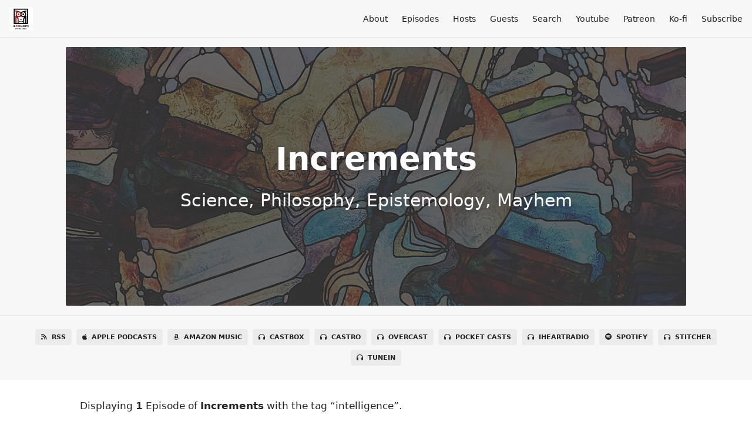

--- FILE ---
content_type: text/html; charset=utf-8
request_url: https://www.incrementspodcast.com/tags/intelligence
body_size: 2803
content:
<!DOCTYPE html>
<html>
  <head>
    <meta charset="utf-8" />
    <meta content="IE=edge,chrome=1" http-equiv="X-UA-Compatible" />
    <meta content="width=device-width, initial-scale=1" name="viewport" />
    <meta name="generator" content="Fireside 2.1">
    <meta name="title" content="Increments - Episodes Tagged with “intelligence”">
    <title>Increments - Episodes Tagged with “intelligence”</title>
    <!--

        ______________                   ______________
        ___  ____/__(_)_____________________(_)_____  /____
        __  /_   __  /__  ___/  _ \_  ___/_  /_  __  /_  _ \
        _  __/   _  / _  /   /  __/(__  )_  / / /_/ / /  __/
        /_/      /_/  /_/    \___//____/ /_/  \__,_/  \___/

        Fireside v2.1

-->
    <link rel="canonical" href="https://www.incrementspodcast.com/tags/intelligence">
    <meta name="description" content="Science, Philosophy, Epistemology, Mayhem">
    <meta name="author" content="Ben Chugg and Vaden Masrani">
      <meta name="apple-itunes-app" content="app-id=1514221797" />
    <link rel="alternate" type="application/rss+xml" title="Increments RSS Feed" href="https://www.incrementspodcast.com/rss" />
    <link rel="alternate" title="Increments JSON Feed" type="application/json" href="https://www.incrementspodcast.com/json" />

    <link rel="shortcut icon" type="image/png" href="https://media24.fireside.fm/file/fireside-images-2024/podcasts/images/3/3229e340-4bf1-42a5-a5b7-4f508a27131c/favicon.png?v=18" />
    <link rel="apple-touch-icon" type="image/png" href="https://media24.fireside.fm/file/fireside-images-2024/podcasts/images/3/3229e340-4bf1-42a5-a5b7-4f508a27131c/touch_icon_iphone.png?v=18" sizes="57x57" />
    <link rel="apple-touch-icon" type="image/png" href="https://media24.fireside.fm/file/fireside-images-2024/podcasts/images/3/3229e340-4bf1-42a5-a5b7-4f508a27131c/touch_icon_iphone.png?v=18" sizes="114x114" />
    <link rel="apple-touch-icon" type="image/png" href="https://media24.fireside.fm/file/fireside-images-2024/podcasts/images/3/3229e340-4bf1-42a5-a5b7-4f508a27131c/touch_icon_ipad.png?v=18" sizes="72x72" />
    <link rel="apple-touch-icon" type="image/png" href="https://media24.fireside.fm/file/fireside-images-2024/podcasts/images/3/3229e340-4bf1-42a5-a5b7-4f508a27131c/touch_icon_ipad.png?v=18" sizes="144x144" />

      <link rel="stylesheet" media="all" href="https://a.fireside.fm/assets/v1/themes/minimal-light-601482603ce2e66cc32756bb34750cbbedcb9e9c33a85b38a14647dc75a4cfba.css" data-turbolinks-track="true" />

    <meta name="csrf-param" content="authenticity_token" />
<meta name="csrf-token" content="9nLHY_4Ti6xVQVD5VtTGFko3Sxw9e74qJxRDw9ONxTwHGs1lOUYHn14YYMXYdBUm7x3P7L0m2nK3OFK7GBwHTg" />
    
    
    <script src="https://a.fireside.fm/assets/v1/sub-2fc9f7c040bd4f21d2448c82e2f985c50d3304f3892dd254273e92a54f2b9434.js" data-turbolinks-track="true"></script>
      <style>#episode_6ce3560d-1cbd-414c-8e21-54bd37bc5711 { background-image:url('https://media24.fireside.fm/file/fireside-images-2024/podcasts/images/3/3229e340-4bf1-42a5-a5b7-4f508a27131c/episodes/6/6ce3560d-1cbd-414c-8e21-54bd37bc5711/header.jpg?v=1'); }</style>

    

    
    
  </head>
    <body>
    <header class="fixed-header">
  <a class="fixed-header-logo" href="https://www.incrementspodcast.com">
    <img id="cover-small" src="https://media24.fireside.fm/file/fireside-images-2024/podcasts/images/3/3229e340-4bf1-42a5-a5b7-4f508a27131c/cover_small.jpg?v=18" />
</a>  <div class="fixed-header-hamburger">
    <span></span>
    <span></span>
    <span></span>
  </div>
  <ul class="fixed-header-nav">

      <li><a href="/about">About</a></li>

    <li><a href="/episodes">Episodes</a></li>

      <li><a href="/hosts">Hosts</a></li>

      <li><a href="/guests">Guests</a></li>



      <li><a href="/search">Search</a></li>



      <li><a href="https://www.youtube.com/@incrementspod">Youtube</a></li>
      <li><a href="https://www.patreon.com/Increments">Patreon</a></li>
      <li><a href="https://ko-fi.com/increments">Ko-fi</a></li>

    <li><a href="/subscribe">Subscribe</a></li>
  </ul>
</header>


<main>
  

<header class="hero ">
  <div class="hero-background" style="background-image: url(https://media24.fireside.fm/file/fireside-images-2024/podcasts/images/3/3229e340-4bf1-42a5-a5b7-4f508a27131c/header.jpg?v=6)"></div>
    <div class="hero-content ">
      <h1>
        Increments
      </h1>
      <h2>
        Science, Philosophy, Epistemology, Mayhem
      </h2>
  </div>

</header>


  <nav class="links link-list-inline-row">
  <ul>
      <li><a class="btn btn--small" href="https://www.incrementspodcast.com/rss"><i class="fas fa-rss" aria-hidden="true"></i> RSS</a></li>
      <li><a class="btn btn--small" href="https://podcasts.apple.com/us/podcast/increments/id1514221797"><i class="fab fa-apple" aria-hidden="true"></i> Apple Podcasts</a></li>
      <li><a class="btn btn--small" href="https://music.amazon.com/podcasts/1a440077-5669-4638-8c72-518f2b269233/Increments"><i class="fab fa-amazon" aria-hidden="true"></i> Amazon Music</a></li>
      <li><a class="btn btn--small" href="https://castbox.fm/vic/1514221797?ref=buzzsprout"><i class="fas fa-headphones" aria-hidden="true"></i> Castbox</a></li>
      <li><a class="btn btn--small" href="https://castro.fm/itunes/1514221797"><i class="fas fa-headphones" aria-hidden="true"></i> Castro</a></li>
      <li><a class="btn btn--small" href="https://overcast.fm/itunes1514221797"><i class="fas fa-headphones" aria-hidden="true"></i> Overcast</a></li>
      <li><a class="btn btn--small" href="https://pca.st/itunes/1514221797"><i class="fas fa-headphones" aria-hidden="true"></i> Pocket Casts</a></li>
      <li><a class="btn btn--small" href="https://www.iheart.com/podcast/269-increments-71455817/"><i class="fas fa-headphones" aria-hidden="true"></i> iHeartRadio</a></li>
      <li><a class="btn btn--small" href="https://open.spotify.com/show/1gKKSP5HKT4Nk3i0y4UseB"><i class="fab fa-spotify" aria-hidden="true"></i> Spotify</a></li>
      <li><a class="btn btn--small" href="https://www.stitcher.com/podcast/increments"><i class="fas fa-headphones" aria-hidden="true"></i> Stitcher</a></li>
      <li><a class="btn btn--small" href="https://tunein.com/podcasts/Philosophy-Podcasts/Increments-p1331580/"><i class="fas fa-headphones" aria-hidden="true"></i> TuneIn</a></li>
    
  </ul>
</nav>


    <header class="list-header">
      <div class="prose">
        <p>Displaying <b>1</b> Episode of <strong>Increments</strong> with the tag “intelligence”.</p>
      </div>

      <p><a class="btn btn--inline" href="/tags/intelligence/rss"><i class="fas fa-rss" aria-hidden="true"></i> “intelligence” RSS Feed</a></p>
    </header>

    <ul class="list header">
      

<li>
    <a href="/45"><figure id="episode_6ce3560d-1cbd-414c-8e21-54bd37bc5711" class="list-background"></figure></a>

    <div class="list-item prose">
      <h3>
        <a href="/45">#45 - Four Central Fallacies of AI Research (with Melanie Mitchell)</a>
      </h3>
      <h6>
        <span>
          <i class="far fa-calendar-alt" aria-hidden="true"></i> October 31st, 2022
          &nbsp;|&nbsp;
          <i class="far fa-clock" aria-hidden="true"></i> 53 mins 29 secs
        </span>
      </h6>
        <h6>
          <span>
            <i class="fas fa-tag" aria-hidden="true"></i> ai, complexity, intelligence
          </span>
        </h6>
      <p>We chat with Melanie Mitchell about our understanding of artificial intelligence, human intelligence, and whether it&#39;s reasonable to expect us to be able to build sophisticated human-like automated systems anytime soon. </p>

    </div>
</li>

    </ul>

</main>



<footer class="footer">
  <h5 class="footer-title">
    <strong>
      Increments
    </strong>
        is © 2026 by Ben Chugg and Vaden Masrani
  </h5>
  <ul class="footer-nav">
      <li><a href="/about">About</a></li>

    <li><a href="/episodes">Episodes</a></li>

      <li><a href="/hosts">Hosts</a></li>

      <li><a href="/guests">Guests</a></li>



      <li><a href="/search">Search</a></li>



      <li><a href="https://www.youtube.com/@incrementspod">Youtube</a></li>
      <li><a href="https://www.patreon.com/Increments">Patreon</a></li>
      <li><a href="https://ko-fi.com/increments">Ko-fi</a></li>

    <li><a href="/subscribe">Subscribe</a></li>
  </ul>
</footer>


    <footer class="site-footer">
  <a title="Powered by Fireside" class="fireside-link" href="https://fireside.fm">
    <img style="margin-bottom: .5em;" src="https://a.fireside.fm/assets/v1/logo/logo-256x256-cb70064014cf3a936afe95853012c1386e4be20a9e7ac677316e591a99fb2999.png" />
    <span>Powered by Fireside</span>
</a></footer>

    
  </body>
</html>


--- FILE ---
content_type: text/css
request_url: https://a.fireside.fm/assets/v1/themes/minimal-light-601482603ce2e66cc32756bb34750cbbedcb9e9c33a85b38a14647dc75a4cfba.css
body_size: 70538
content:
/*!
 * Font Awesome Pro 6.7.2 by @fontawesome - https://fontawesome.com
 * License - https://fontawesome.com/license (Commercial License)
 * Copyright 2024 Fonticons, Inc.
 */.fa{font-family:var(--fa-style-family, "Font Awesome 6 Pro");font-weight:var(--fa-style, 900)}.fas,.fass,.far,.fasr,.fal,.fasl,.fat,.fast,.fad,.fadr,.fadl,.fadt,.fasds,.fasdr,.fasdl,.fasdt,.fab,.fa-solid,.fa-regular,.fa-light,.fa-thin,.fa-brands,.fa-classic,.fa-duotone,.fa-sharp,.fa-sharp-duotone,.fa{-moz-osx-font-smoothing:grayscale;-webkit-font-smoothing:antialiased;display:var(--fa-display, inline-block);font-style:normal;font-variant:normal;line-height:1;text-rendering:auto}.fas::before,.fass::before,.far::before,.fasr::before,.fal::before,.fasl::before,.fat::before,.fast::before,.fad::before,.fadr::before,.fadl::before,.fadt::before,.fasds::before,.fasdr::before,.fasdl::before,.fasdt::before,.fab::before,.fa-solid::before,.fa-regular::before,.fa-light::before,.fa-thin::before,.fa-brands::before,.fa-classic::before,.fa-duotone::before,.fa-sharp::before,.fa-sharp-duotone::before,.fa::before{content:var(--fa)}.fad::after,.fa-duotone.fa-solid::after,.fa-duotone::after,.fadr::after,.fa-duotone.fa-regular::after,.fadl::after,.fa-duotone.fa-light::after,.fadt::after,.fa-duotone.fa-thin::after,.fasds::after,.fa-sharp-duotone.fa-solid::after,.fa-sharp-duotone::after,.fasdr::after,.fa-sharp-duotone.fa-regular::after,.fasdl::after,.fa-sharp-duotone.fa-light::after,.fasdt::after,.fa-sharp-duotone.fa-thin::after{content:var(--fa--fa)}.fa-classic.fa-duotone{font-family:'Font Awesome 6 Duotone'}.fass,.fa-sharp{font-weight:900}.fad,.fa-duotone{font-weight:900}.fasds,.fa-sharp-duotone{font-weight:900}.fa-classic,.fas,.fa-solid,.far,.fa-regular,.fal,.fa-light,.fat,.fa-thin{font-family:'Font Awesome 6 Pro'}.fa-duotone,.fad,.fadr,.fadl,.fadt{font-family:'Font Awesome 6 Duotone'}.fa-brands,.fab{font-family:'Font Awesome 6 Brands'}.fa-sharp,.fass,.fasr,.fasl,.fast{font-family:'Font Awesome 6 Sharp'}.fa-sharp-duotone,.fasds,.fasdr,.fasdl,.fasdt{font-family:'Font Awesome 6 Sharp Duotone'}.fa-1x{font-size:1em}.fa-2x{font-size:2em}.fa-3x{font-size:3em}.fa-4x{font-size:4em}.fa-5x{font-size:5em}.fa-6x{font-size:6em}.fa-7x{font-size:7em}.fa-8x{font-size:8em}.fa-9x{font-size:9em}.fa-10x{font-size:10em}.fa-2xs{font-size:0.625em;line-height:0.1em;vertical-align:0.225em}.fa-xs{font-size:0.75em;line-height:0.0833333337em;vertical-align:0.125em}.fa-sm{font-size:0.875em;line-height:0.0714285718em;vertical-align:0.0535714295em}.fa-lg{font-size:1.25em;line-height:0.05em;vertical-align:-0.075em}.fa-xl{font-size:1.5em;line-height:0.0416666682em;vertical-align:-0.125em}.fa-2xl{font-size:2em;line-height:0.03125em;vertical-align:-0.1875em}.fa-fw{text-align:center;width:1.25em}.fa-ul{list-style-type:none;margin-left:var(--fa-li-margin, 2.5em);padding-left:0}.fa-ul>li{position:relative}.fa-li{left:calc(-1 * var(--fa-li-width, 2em));position:absolute;text-align:center;width:var(--fa-li-width, 2em);line-height:inherit}.fa-border{border-color:var(--fa-border-color, #eee);border-radius:var(--fa-border-radius, 0.1em);border-style:var(--fa-border-style, solid);border-width:var(--fa-border-width, 0.08em);padding:var(--fa-border-padding, 0.2em 0.25em 0.15em)}.fa-pull-left{float:left;margin-right:var(--fa-pull-margin, 0.3em)}.fa-pull-right{float:right;margin-left:var(--fa-pull-margin, 0.3em)}.fa-beat{animation-name:fa-beat;animation-delay:var(--fa-animation-delay, 0s);animation-direction:var(--fa-animation-direction, normal);animation-duration:var(--fa-animation-duration, 1s);animation-iteration-count:var(--fa-animation-iteration-count, infinite);animation-timing-function:var(--fa-animation-timing, ease-in-out)}.fa-bounce{animation-name:fa-bounce;animation-delay:var(--fa-animation-delay, 0s);animation-direction:var(--fa-animation-direction, normal);animation-duration:var(--fa-animation-duration, 1s);animation-iteration-count:var(--fa-animation-iteration-count, infinite);animation-timing-function:var(--fa-animation-timing, cubic-bezier(0.28, 0.84, 0.42, 1))}.fa-fade{animation-name:fa-fade;animation-delay:var(--fa-animation-delay, 0s);animation-direction:var(--fa-animation-direction, normal);animation-duration:var(--fa-animation-duration, 1s);animation-iteration-count:var(--fa-animation-iteration-count, infinite);animation-timing-function:var(--fa-animation-timing, cubic-bezier(0.4, 0, 0.6, 1))}.fa-beat-fade{animation-name:fa-beat-fade;animation-delay:var(--fa-animation-delay, 0s);animation-direction:var(--fa-animation-direction, normal);animation-duration:var(--fa-animation-duration, 1s);animation-iteration-count:var(--fa-animation-iteration-count, infinite);animation-timing-function:var(--fa-animation-timing, cubic-bezier(0.4, 0, 0.6, 1))}.fa-flip{animation-name:fa-flip;animation-delay:var(--fa-animation-delay, 0s);animation-direction:var(--fa-animation-direction, normal);animation-duration:var(--fa-animation-duration, 1s);animation-iteration-count:var(--fa-animation-iteration-count, infinite);animation-timing-function:var(--fa-animation-timing, ease-in-out)}.fa-shake{animation-name:fa-shake;animation-delay:var(--fa-animation-delay, 0s);animation-direction:var(--fa-animation-direction, normal);animation-duration:var(--fa-animation-duration, 1s);animation-iteration-count:var(--fa-animation-iteration-count, infinite);animation-timing-function:var(--fa-animation-timing, linear)}.fa-spin{animation-name:fa-spin;animation-delay:var(--fa-animation-delay, 0s);animation-direction:var(--fa-animation-direction, normal);animation-duration:var(--fa-animation-duration, 2s);animation-iteration-count:var(--fa-animation-iteration-count, infinite);animation-timing-function:var(--fa-animation-timing, linear)}.fa-spin-reverse{--fa-animation-direction: reverse}.fa-pulse,.fa-spin-pulse{animation-name:fa-spin;animation-direction:var(--fa-animation-direction, normal);animation-duration:var(--fa-animation-duration, 1s);animation-iteration-count:var(--fa-animation-iteration-count, infinite);animation-timing-function:var(--fa-animation-timing, steps(8))}@media (prefers-reduced-motion: reduce){.fa-beat,.fa-bounce,.fa-fade,.fa-beat-fade,.fa-flip,.fa-pulse,.fa-shake,.fa-spin,.fa-spin-pulse{animation-delay:-1ms;animation-duration:1ms;animation-iteration-count:1;transition-delay:0s;transition-duration:0s}}@keyframes fa-beat{0%,90%{transform:scale(1)}45%{transform:scale(var(--fa-beat-scale, 1.25))}}@keyframes fa-bounce{0%{transform:scale(1, 1) translateY(0)}10%{transform:scale(var(--fa-bounce-start-scale-x, 1.1), var(--fa-bounce-start-scale-y, 0.9)) translateY(0)}30%{transform:scale(var(--fa-bounce-jump-scale-x, 0.9), var(--fa-bounce-jump-scale-y, 1.1)) translateY(var(--fa-bounce-height, -0.5em))}50%{transform:scale(var(--fa-bounce-land-scale-x, 1.05), var(--fa-bounce-land-scale-y, 0.95)) translateY(0)}57%{transform:scale(1, 1) translateY(var(--fa-bounce-rebound, -0.125em))}64%{transform:scale(1, 1) translateY(0)}100%{transform:scale(1, 1) translateY(0)}}@keyframes fa-fade{50%{opacity:var(--fa-fade-opacity, 0.4)}}@keyframes fa-beat-fade{0%,100%{opacity:var(--fa-beat-fade-opacity, 0.4);transform:scale(1)}50%{opacity:1;transform:scale(var(--fa-beat-fade-scale, 1.125))}}@keyframes fa-flip{50%{transform:rotate3d(var(--fa-flip-x, 0), var(--fa-flip-y, 1), var(--fa-flip-z, 0), var(--fa-flip-angle, -180deg))}}@keyframes fa-shake{0%{transform:rotate(-15deg)}4%{transform:rotate(15deg)}8%,24%{transform:rotate(-18deg)}12%,28%{transform:rotate(18deg)}16%{transform:rotate(-22deg)}20%{transform:rotate(22deg)}32%{transform:rotate(-12deg)}36%{transform:rotate(12deg)}40%,100%{transform:rotate(0deg)}}@keyframes fa-spin{0%{transform:rotate(0deg)}100%{transform:rotate(360deg)}}.fa-rotate-90{transform:rotate(90deg)}.fa-rotate-180{transform:rotate(180deg)}.fa-rotate-270{transform:rotate(270deg)}.fa-flip-horizontal{transform:scale(-1, 1)}.fa-flip-vertical{transform:scale(1, -1)}.fa-flip-both,.fa-flip-horizontal.fa-flip-vertical{transform:scale(-1, -1)}.fa-rotate-by{transform:rotate(var(--fa-rotate-angle, 0))}.fa-stack{display:inline-block;height:2em;line-height:2em;position:relative;vertical-align:middle;width:2.5em}.fa-stack-1x,.fa-stack-2x{left:0;position:absolute;text-align:center;width:100%;z-index:var(--fa-stack-z-index, auto)}.fa-stack-1x{line-height:inherit}.fa-stack-2x{font-size:2em}.fa-inverse{color:var(--fa-inverse, #fff)}.fa-0{--fa: "\30";--fa--fa: "\30\30"}.fa-1{--fa: "\31";--fa--fa: "\31\31"}.fa-2{--fa: "\32";--fa--fa: "\32\32"}.fa-3{--fa: "\33";--fa--fa: "\33\33"}.fa-4{--fa: "\34";--fa--fa: "\34\34"}.fa-5{--fa: "\35";--fa--fa: "\35\35"}.fa-6{--fa: "\36";--fa--fa: "\36\36"}.fa-7{--fa: "\37";--fa--fa: "\37\37"}.fa-8{--fa: "\38";--fa--fa: "\38\38"}.fa-9{--fa: "\39";--fa--fa: "\39\39"}.fa-fill-drip{--fa: "\f576";--fa--fa: "\f576\f576"}.fa-arrows-to-circle{--fa: "\e4bd";--fa--fa: "\e4bd\e4bd"}.fa-circle-chevron-right{--fa: "\f138";--fa--fa: "\f138\f138"}.fa-chevron-circle-right{--fa: "\f138";--fa--fa: "\f138\f138"}.fa-wagon-covered{--fa: "\f8ee";--fa--fa: "\f8ee\f8ee"}.fa-line-height{--fa: "\f871";--fa--fa: "\f871\f871"}.fa-bagel{--fa: "\e3d7";--fa--fa: "\e3d7\e3d7"}.fa-transporter-7{--fa: "\e2a8";--fa--fa: "\e2a8\e2a8"}.fa-at{--fa: "\40";--fa--fa: "\40\40"}.fa-rectangles-mixed{--fa: "\e323";--fa--fa: "\e323\e323"}.fa-phone-arrow-up-right{--fa: "\e224";--fa--fa: "\e224\e224"}.fa-phone-arrow-up{--fa: "\e224";--fa--fa: "\e224\e224"}.fa-phone-outgoing{--fa: "\e224";--fa--fa: "\e224\e224"}.fa-trash-can{--fa: "\f2ed";--fa--fa: "\f2ed\f2ed"}.fa-trash-alt{--fa: "\f2ed";--fa--fa: "\f2ed\f2ed"}.fa-circle-l{--fa: "\e114";--fa--fa: "\e114\e114"}.fa-head-side-goggles{--fa: "\f6ea";--fa--fa: "\f6ea\f6ea"}.fa-head-vr{--fa: "\f6ea";--fa--fa: "\f6ea\f6ea"}.fa-text-height{--fa: "\f034";--fa--fa: "\f034\f034"}.fa-user-xmark{--fa: "\f235";--fa--fa: "\f235\f235"}.fa-user-times{--fa: "\f235";--fa--fa: "\f235\f235"}.fa-face-hand-yawn{--fa: "\e379";--fa--fa: "\e379\e379"}.fa-gauge-simple-min{--fa: "\f62d";--fa--fa: "\f62d\f62d"}.fa-tachometer-slowest{--fa: "\f62d";--fa--fa: "\f62d\f62d"}.fa-stethoscope{--fa: "\f0f1";--fa--fa: "\f0f1\f0f1"}.fa-coffin{--fa: "\f6c6";--fa--fa: "\f6c6\f6c6"}.fa-message{--fa: "\f27a";--fa--fa: "\f27a\f27a"}.fa-comment-alt{--fa: "\f27a";--fa--fa: "\f27a\f27a"}.fa-salad{--fa: "\f81e";--fa--fa: "\f81e\f81e"}.fa-bowl-salad{--fa: "\f81e";--fa--fa: "\f81e\f81e"}.fa-info{--fa: "\f129";--fa--fa: "\f129\f129"}.fa-robot-astromech{--fa: "\e2d2";--fa--fa: "\e2d2\e2d2"}.fa-ring-diamond{--fa: "\e5ab";--fa--fa: "\e5ab\e5ab"}.fa-fondue-pot{--fa: "\e40d";--fa--fa: "\e40d\e40d"}.fa-theta{--fa: "\f69e";--fa--fa: "\f69e\f69e"}.fa-face-hand-peeking{--fa: "\e481";--fa--fa: "\e481\e481"}.fa-square-user{--fa: "\e283";--fa--fa: "\e283\e283"}.fa-down-left-and-up-right-to-center{--fa: "\f422";--fa--fa: "\f422\f422"}.fa-compress-alt{--fa: "\f422";--fa--fa: "\f422\f422"}.fa-explosion{--fa: "\e4e9";--fa--fa: "\e4e9\e4e9"}.fa-file-lines{--fa: "\f15c";--fa--fa: "\f15c\f15c"}.fa-file-alt{--fa: "\f15c";--fa--fa: "\f15c\f15c"}.fa-file-text{--fa: "\f15c";--fa--fa: "\f15c\f15c"}.fa-wave-square{--fa: "\f83e";--fa--fa: "\f83e\f83e"}.fa-ring{--fa: "\f70b";--fa--fa: "\f70b\f70b"}.fa-building-un{--fa: "\e4d9";--fa--fa: "\e4d9\e4d9"}.fa-dice-three{--fa: "\f527";--fa--fa: "\f527\f527"}.fa-tire-pressure-warning{--fa: "\f633";--fa--fa: "\f633\f633"}.fa-wifi-fair{--fa: "\f6ab";--fa--fa: "\f6ab\f6ab"}.fa-wifi-2{--fa: "\f6ab";--fa--fa: "\f6ab\f6ab"}.fa-calendar-days{--fa: "\f073";--fa--fa: "\f073\f073"}.fa-calendar-alt{--fa: "\f073";--fa--fa: "\f073\f073"}.fa-mp3-player{--fa: "\f8ce";--fa--fa: "\f8ce\f8ce"}.fa-anchor-circle-check{--fa: "\e4aa";--fa--fa: "\e4aa\e4aa"}.fa-tally-4{--fa: "\e297";--fa--fa: "\e297\e297"}.fa-rectangle-history{--fa: "\e4a2";--fa--fa: "\e4a2\e4a2"}.fa-building-circle-arrow-right{--fa: "\e4d1";--fa--fa: "\e4d1\e4d1"}.fa-volleyball{--fa: "\f45f";--fa--fa: "\f45f\f45f"}.fa-volleyball-ball{--fa: "\f45f";--fa--fa: "\f45f\f45f"}.fa-sun-haze{--fa: "\f765";--fa--fa: "\f765\f765"}.fa-text-size{--fa: "\f894";--fa--fa: "\f894\f894"}.fa-ufo{--fa: "\e047";--fa--fa: "\e047\e047"}.fa-fork{--fa: "\f2e3";--fa--fa: "\f2e3\f2e3"}.fa-utensil-fork{--fa: "\f2e3";--fa--fa: "\f2e3\f2e3"}.fa-arrows-up-to-line{--fa: "\e4c2";--fa--fa: "\e4c2\e4c2"}.fa-mobile-signal{--fa: "\e1ef";--fa--fa: "\e1ef\e1ef"}.fa-barcode-scan{--fa: "\f465";--fa--fa: "\f465\f465"}.fa-sort-down{--fa: "\f0dd";--fa--fa: "\f0dd\f0dd"}.fa-sort-desc{--fa: "\f0dd";--fa--fa: "\f0dd\f0dd"}.fa-folder-arrow-down{--fa: "\e053";--fa--fa: "\e053\e053"}.fa-folder-download{--fa: "\e053";--fa--fa: "\e053\e053"}.fa-circle-minus{--fa: "\f056";--fa--fa: "\f056\f056"}.fa-minus-circle{--fa: "\f056";--fa--fa: "\f056\f056"}.fa-face-icicles{--fa: "\e37c";--fa--fa: "\e37c\e37c"}.fa-shovel{--fa: "\f713";--fa--fa: "\f713\f713"}.fa-door-open{--fa: "\f52b";--fa--fa: "\f52b\f52b"}.fa-films{--fa: "\e17a";--fa--fa: "\e17a\e17a"}.fa-right-from-bracket{--fa: "\f2f5";--fa--fa: "\f2f5\f2f5"}.fa-sign-out-alt{--fa: "\f2f5";--fa--fa: "\f2f5\f2f5"}.fa-face-glasses{--fa: "\e377";--fa--fa: "\e377\e377"}.fa-nfc{--fa: "\e1f7";--fa--fa: "\e1f7\e1f7"}.fa-atom{--fa: "\f5d2";--fa--fa: "\f5d2\f5d2"}.fa-soap{--fa: "\e06e";--fa--fa: "\e06e\e06e"}.fa-icons{--fa: "\f86d";--fa--fa: "\f86d\f86d"}.fa-heart-music-camera-bolt{--fa: "\f86d";--fa--fa: "\f86d\f86d"}.fa-microphone-lines-slash{--fa: "\f539";--fa--fa: "\f539\f539"}.fa-microphone-alt-slash{--fa: "\f539";--fa--fa: "\f539\f539"}.fa-closed-captioning-slash{--fa: "\e135";--fa--fa: "\e135\e135"}.fa-calculator-simple{--fa: "\f64c";--fa--fa: "\f64c\f64c"}.fa-calculator-alt{--fa: "\f64c";--fa--fa: "\f64c\f64c"}.fa-bridge-circle-check{--fa: "\e4c9";--fa--fa: "\e4c9\e4c9"}.fa-sliders-up{--fa: "\f3f1";--fa--fa: "\f3f1\f3f1"}.fa-sliders-v{--fa: "\f3f1";--fa--fa: "\f3f1\f3f1"}.fa-location-minus{--fa: "\f609";--fa--fa: "\f609\f609"}.fa-map-marker-minus{--fa: "\f609";--fa--fa: "\f609\f609"}.fa-pump-medical{--fa: "\e06a";--fa--fa: "\e06a\e06a"}.fa-fingerprint{--fa: "\f577";--fa--fa: "\f577\f577"}.fa-ski-boot{--fa: "\e3cc";--fa--fa: "\e3cc\e3cc"}.fa-standard-definition{--fa: "\e28a";--fa--fa: "\e28a\e28a"}.fa-rectangle-sd{--fa: "\e28a";--fa--fa: "\e28a\e28a"}.fa-h1{--fa: "\f313";--fa--fa: "\f313\f313"}.fa-hand-point-right{--fa: "\f0a4";--fa--fa: "\f0a4\f0a4"}.fa-magnifying-glass-location{--fa: "\f689";--fa--fa: "\f689\f689"}.fa-search-location{--fa: "\f689";--fa--fa: "\f689\f689"}.fa-message-bot{--fa: "\e3b8";--fa--fa: "\e3b8\e3b8"}.fa-forward-step{--fa: "\f051";--fa--fa: "\f051\f051"}.fa-step-forward{--fa: "\f051";--fa--fa: "\f051\f051"}.fa-face-smile-beam{--fa: "\f5b8";--fa--fa: "\f5b8\f5b8"}.fa-smile-beam{--fa: "\f5b8";--fa--fa: "\f5b8\f5b8"}.fa-light-ceiling{--fa: "\e016";--fa--fa: "\e016\e016"}.fa-message-exclamation{--fa: "\f4a5";--fa--fa: "\f4a5\f4a5"}.fa-comment-alt-exclamation{--fa: "\f4a5";--fa--fa: "\f4a5\f4a5"}.fa-bowl-scoop{--fa: "\e3de";--fa--fa: "\e3de\e3de"}.fa-bowl-shaved-ice{--fa: "\e3de";--fa--fa: "\e3de\e3de"}.fa-square-x{--fa: "\e286";--fa--fa: "\e286\e286"}.fa-building-memo{--fa: "\e61e";--fa--fa: "\e61e\e61e"}.fa-utility-pole-double{--fa: "\e2c4";--fa--fa: "\e2c4\e2c4"}.fa-flag-checkered{--fa: "\f11e";--fa--fa: "\f11e\f11e"}.fa-chevrons-up{--fa: "\f325";--fa--fa: "\f325\f325"}.fa-chevron-double-up{--fa: "\f325";--fa--fa: "\f325\f325"}.fa-football{--fa: "\f44e";--fa--fa: "\f44e\f44e"}.fa-football-ball{--fa: "\f44e";--fa--fa: "\f44e\f44e"}.fa-user-vneck{--fa: "\e461";--fa--fa: "\e461\e461"}.fa-school-circle-exclamation{--fa: "\e56c";--fa--fa: "\e56c\e56c"}.fa-crop{--fa: "\f125";--fa--fa: "\f125\f125"}.fa-angles-down{--fa: "\f103";--fa--fa: "\f103\f103"}.fa-angle-double-down{--fa: "\f103";--fa--fa: "\f103\f103"}.fa-users-rectangle{--fa: "\e594";--fa--fa: "\e594\e594"}.fa-people-roof{--fa: "\e537";--fa--fa: "\e537\e537"}.fa-square-arrow-right{--fa: "\f33b";--fa--fa: "\f33b\f33b"}.fa-arrow-square-right{--fa: "\f33b";--fa--fa: "\f33b\f33b"}.fa-location-plus{--fa: "\f60a";--fa--fa: "\f60a\f60a"}.fa-map-marker-plus{--fa: "\f60a";--fa--fa: "\f60a\f60a"}.fa-lightbulb-exclamation-on{--fa: "\e1ca";--fa--fa: "\e1ca\e1ca"}.fa-people-line{--fa: "\e534";--fa--fa: "\e534\e534"}.fa-beer-mug-empty{--fa: "\f0fc";--fa--fa: "\f0fc\f0fc"}.fa-beer{--fa: "\f0fc";--fa--fa: "\f0fc\f0fc"}.fa-carpool{--fa: "\e69c";--fa--fa: "\e69c\e69c"}.fa-car-people{--fa: "\e69c";--fa--fa: "\e69c\e69c"}.fa-crate-empty{--fa: "\e151";--fa--fa: "\e151\e151"}.fa-diagram-predecessor{--fa: "\e477";--fa--fa: "\e477\e477"}.fa-transporter{--fa: "\e042";--fa--fa: "\e042\e042"}.fa-calendar-circle-user{--fa: "\e471";--fa--fa: "\e471\e471"}.fa-arrow-up-long{--fa: "\f176";--fa--fa: "\f176\f176"}.fa-long-arrow-up{--fa: "\f176";--fa--fa: "\f176\f176"}.fa-person-carry-box{--fa: "\f4cf";--fa--fa: "\f4cf\f4cf"}.fa-person-carry{--fa: "\f4cf";--fa--fa: "\f4cf\f4cf"}.fa-fire-flame-simple{--fa: "\f46a";--fa--fa: "\f46a\f46a"}.fa-burn{--fa: "\f46a";--fa--fa: "\f46a\f46a"}.fa-person{--fa: "\f183";--fa--fa: "\f183\f183"}.fa-male{--fa: "\f183";--fa--fa: "\f183\f183"}.fa-laptop{--fa: "\f109";--fa--fa: "\f109\f109"}.fa-file-csv{--fa: "\f6dd";--fa--fa: "\f6dd\f6dd"}.fa-menorah{--fa: "\f676";--fa--fa: "\f676\f676"}.fa-union{--fa: "\f6a2";--fa--fa: "\f6a2\f6a2"}.fa-chevrons-left{--fa: "\f323";--fa--fa: "\f323\f323"}.fa-chevron-double-left{--fa: "\f323";--fa--fa: "\f323\f323"}.fa-circle-heart{--fa: "\f4c7";--fa--fa: "\f4c7\f4c7"}.fa-heart-circle{--fa: "\f4c7";--fa--fa: "\f4c7\f4c7"}.fa-truck-plane{--fa: "\e58f";--fa--fa: "\e58f\e58f"}.fa-record-vinyl{--fa: "\f8d9";--fa--fa: "\f8d9\f8d9"}.fa-bring-forward{--fa: "\f856";--fa--fa: "\f856\f856"}.fa-square-p{--fa: "\e279";--fa--fa: "\e279\e279"}.fa-face-grin-stars{--fa: "\f587";--fa--fa: "\f587\f587"}.fa-grin-stars{--fa: "\f587";--fa--fa: "\f587\f587"}.fa-sigma{--fa: "\f68b";--fa--fa: "\f68b\f68b"}.fa-camera-movie{--fa: "\f8a9";--fa--fa: "\f8a9\f8a9"}.fa-bong{--fa: "\f55c";--fa--fa: "\f55c\f55c"}.fa-clarinet{--fa: "\f8ad";--fa--fa: "\f8ad\f8ad"}.fa-truck-flatbed{--fa: "\e2b6";--fa--fa: "\e2b6\e2b6"}.fa-spaghetti-monster-flying{--fa: "\f67b";--fa--fa: "\f67b\f67b"}.fa-pastafarianism{--fa: "\f67b";--fa--fa: "\f67b\f67b"}.fa-arrow-down-up-across-line{--fa: "\e4af";--fa--fa: "\e4af\e4af"}.fa-arrows-rotate-reverse{--fa: "\e630";--fa--fa: "\e630\e630"}.fa-leaf-heart{--fa: "\f4cb";--fa--fa: "\f4cb\f4cb"}.fa-house-building{--fa: "\e1b1";--fa--fa: "\e1b1\e1b1"}.fa-cheese-swiss{--fa: "\f7f0";--fa--fa: "\f7f0\f7f0"}.fa-spoon{--fa: "\f2e5";--fa--fa: "\f2e5\f2e5"}.fa-utensil-spoon{--fa: "\f2e5";--fa--fa: "\f2e5\f2e5"}.fa-jar-wheat{--fa: "\e517";--fa--fa: "\e517\e517"}.fa-envelopes-bulk{--fa: "\f674";--fa--fa: "\f674\f674"}.fa-mail-bulk{--fa: "\f674";--fa--fa: "\f674\f674"}.fa-file-circle-exclamation{--fa: "\e4eb";--fa--fa: "\e4eb\e4eb"}.fa-bow-arrow{--fa: "\f6b9";--fa--fa: "\f6b9\f6b9"}.fa-cart-xmark{--fa: "\e0dd";--fa--fa: "\e0dd\e0dd"}.fa-hexagon-xmark{--fa: "\f2ee";--fa--fa: "\f2ee\f2ee"}.fa-times-hexagon{--fa: "\f2ee";--fa--fa: "\f2ee\f2ee"}.fa-xmark-hexagon{--fa: "\f2ee";--fa--fa: "\f2ee\f2ee"}.fa-circle-h{--fa: "\f47e";--fa--fa: "\f47e\f47e"}.fa-hospital-symbol{--fa: "\f47e";--fa--fa: "\f47e\f47e"}.fa-merge{--fa: "\e526";--fa--fa: "\e526\e526"}.fa-pager{--fa: "\f815";--fa--fa: "\f815\f815"}.fa-cart-minus{--fa: "\e0db";--fa--fa: "\e0db\e0db"}.fa-address-book{--fa: "\f2b9";--fa--fa: "\f2b9\f2b9"}.fa-contact-book{--fa: "\f2b9";--fa--fa: "\f2b9\f2b9"}.fa-pan-frying{--fa: "\e42c";--fa--fa: "\e42c\e42c"}.fa-grid{--fa: "\e195";--fa--fa: "\e195\e195"}.fa-grid-3{--fa: "\e195";--fa--fa: "\e195\e195"}.fa-football-helmet{--fa: "\f44f";--fa--fa: "\f44f\f44f"}.fa-hand-love{--fa: "\e1a5";--fa--fa: "\e1a5\e1a5"}.fa-trees{--fa: "\f724";--fa--fa: "\f724\f724"}.fa-strikethrough{--fa: "\f0cc";--fa--fa: "\f0cc\f0cc"}.fa-page{--fa: "\e428";--fa--fa: "\e428\e428"}.fa-k{--fa: "\4b";--fa--fa: "\4b\4b"}.fa-diagram-previous{--fa: "\e478";--fa--fa: "\e478\e478"}.fa-gauge-min{--fa: "\f628";--fa--fa: "\f628\f628"}.fa-tachometer-alt-slowest{--fa: "\f628";--fa--fa: "\f628\f628"}.fa-folder-grid{--fa: "\e188";--fa--fa: "\e188\e188"}.fa-eggplant{--fa: "\e16c";--fa--fa: "\e16c\e16c"}.fa-excavator{--fa: "\e656";--fa--fa: "\e656\e656"}.fa-ram{--fa: "\f70a";--fa--fa: "\f70a\f70a"}.fa-landmark-flag{--fa: "\e51c";--fa--fa: "\e51c\e51c"}.fa-lips{--fa: "\f600";--fa--fa: "\f600\f600"}.fa-pencil{--fa: "\f303";--fa--fa: "\f303\f303"}.fa-pencil-alt{--fa: "\f303";--fa--fa: "\f303\f303"}.fa-backward{--fa: "\f04a";--fa--fa: "\f04a\f04a"}.fa-caret-right{--fa: "\f0da";--fa--fa: "\f0da\f0da"}.fa-comments{--fa: "\f086";--fa--fa: "\f086\f086"}.fa-paste{--fa: "\f0ea";--fa--fa: "\f0ea\f0ea"}.fa-file-clipboard{--fa: "\f0ea";--fa--fa: "\f0ea\f0ea"}.fa-desktop-arrow-down{--fa: "\e155";--fa--fa: "\e155\e155"}.fa-code-pull-request{--fa: "\e13c";--fa--fa: "\e13c\e13c"}.fa-pumpkin{--fa: "\f707";--fa--fa: "\f707\f707"}.fa-clipboard-list{--fa: "\f46d";--fa--fa: "\f46d\f46d"}.fa-pen-field{--fa: "\e211";--fa--fa: "\e211\e211"}.fa-chart-sine{--fa: "\e69d";--fa--fa: "\e69d\e69d"}.fa-blueberries{--fa: "\e2e8";--fa--fa: "\e2e8\e2e8"}.fa-truck-ramp-box{--fa: "\f4de";--fa--fa: "\f4de\f4de"}.fa-truck-loading{--fa: "\f4de";--fa--fa: "\f4de\f4de"}.fa-note{--fa: "\e1ff";--fa--fa: "\e1ff\e1ff"}.fa-arrow-down-to-square{--fa: "\e096";--fa--fa: "\e096\e096"}.fa-user-check{--fa: "\f4fc";--fa--fa: "\f4fc\f4fc"}.fa-cloud-xmark{--fa: "\e35f";--fa--fa: "\e35f\e35f"}.fa-vial-virus{--fa: "\e597";--fa--fa: "\e597\e597"}.fa-book-blank{--fa: "\f5d9";--fa--fa: "\f5d9\f5d9"}.fa-book-alt{--fa: "\f5d9";--fa--fa: "\f5d9\f5d9"}.fa-golf-flag-hole{--fa: "\e3ac";--fa--fa: "\e3ac\e3ac"}.fa-message-arrow-down{--fa: "\e1db";--fa--fa: "\e1db\e1db"}.fa-comment-alt-arrow-down{--fa: "\e1db";--fa--fa: "\e1db\e1db"}.fa-face-unamused{--fa: "\e39f";--fa--fa: "\e39f\e39f"}.fa-sheet-plastic{--fa: "\e571";--fa--fa: "\e571\e571"}.fa-circle-9{--fa: "\e0f6";--fa--fa: "\e0f6\e0f6"}.fa-blog{--fa: "\f781";--fa--fa: "\f781\f781"}.fa-user-ninja{--fa: "\f504";--fa--fa: "\f504\f504"}.fa-pencil-slash{--fa: "\e215";--fa--fa: "\e215\e215"}.fa-bowling-pins{--fa: "\f437";--fa--fa: "\f437\f437"}.fa-person-arrow-up-from-line{--fa: "\e539";--fa--fa: "\e539\e539"}.fa-down-right{--fa: "\e16b";--fa--fa: "\e16b\e16b"}.fa-scroll-torah{--fa: "\f6a0";--fa--fa: "\f6a0\f6a0"}.fa-torah{--fa: "\f6a0";--fa--fa: "\f6a0\f6a0"}.fa-webhook{--fa: "\e5d5";--fa--fa: "\e5d5\e5d5"}.fa-blinds-open{--fa: "\f8fc";--fa--fa: "\f8fc\f8fc"}.fa-fence{--fa: "\e303";--fa--fa: "\e303\e303"}.fa-up{--fa: "\f357";--fa--fa: "\f357\f357"}.fa-arrow-alt-up{--fa: "\f357";--fa--fa: "\f357\f357"}.fa-broom-ball{--fa: "\f458";--fa--fa: "\f458\f458"}.fa-quidditch{--fa: "\f458";--fa--fa: "\f458\f458"}.fa-quidditch-broom-ball{--fa: "\f458";--fa--fa: "\f458\f458"}.fa-drumstick{--fa: "\f6d6";--fa--fa: "\f6d6\f6d6"}.fa-square-v{--fa: "\e284";--fa--fa: "\e284\e284"}.fa-face-awesome{--fa: "\e409";--fa--fa: "\e409\e409"}.fa-gave-dandy{--fa: "\e409";--fa--fa: "\e409\e409"}.fa-dial-off{--fa: "\e162";--fa--fa: "\e162\e162"}.fa-toggle-off{--fa: "\f204";--fa--fa: "\f204\f204"}.fa-face-smile-horns{--fa: "\e391";--fa--fa: "\e391\e391"}.fa-box-archive{--fa: "\f187";--fa--fa: "\f187\f187"}.fa-archive{--fa: "\f187";--fa--fa: "\f187\f187"}.fa-grapes{--fa: "\e306";--fa--fa: "\e306\e306"}.fa-person-drowning{--fa: "\e545";--fa--fa: "\e545\e545"}.fa-dial-max{--fa: "\e15e";--fa--fa: "\e15e\e15e"}.fa-circle-m{--fa: "\e115";--fa--fa: "\e115\e115"}.fa-calendar-image{--fa: "\e0d4";--fa--fa: "\e0d4\e0d4"}.fa-circle-caret-down{--fa: "\f32d";--fa--fa: "\f32d\f32d"}.fa-caret-circle-down{--fa: "\f32d";--fa--fa: "\f32d\f32d"}.fa-arrow-down-9-1{--fa: "\f886";--fa--fa: "\f886\f886"}.fa-sort-numeric-desc{--fa: "\f886";--fa--fa: "\f886\f886"}.fa-sort-numeric-down-alt{--fa: "\f886";--fa--fa: "\f886\f886"}.fa-face-grin-tongue-squint{--fa: "\f58a";--fa--fa: "\f58a\f58a"}.fa-grin-tongue-squint{--fa: "\f58a";--fa--fa: "\f58a\f58a"}.fa-shish-kebab{--fa: "\f821";--fa--fa: "\f821\f821"}.fa-spray-can{--fa: "\f5bd";--fa--fa: "\f5bd\f5bd"}.fa-alarm-snooze{--fa: "\f845";--fa--fa: "\f845\f845"}.fa-scarecrow{--fa: "\f70d";--fa--fa: "\f70d\f70d"}.fa-truck-monster{--fa: "\f63b";--fa--fa: "\f63b\f63b"}.fa-gift-card{--fa: "\f663";--fa--fa: "\f663\f663"}.fa-w{--fa: "\57";--fa--fa: "\57\57"}.fa-code-pull-request-draft{--fa: "\e3fa";--fa--fa: "\e3fa\e3fa"}.fa-square-b{--fa: "\e264";--fa--fa: "\e264\e264"}.fa-elephant{--fa: "\f6da";--fa--fa: "\f6da\f6da"}.fa-earth-africa{--fa: "\f57c";--fa--fa: "\f57c\f57c"}.fa-globe-africa{--fa: "\f57c";--fa--fa: "\f57c\f57c"}.fa-rainbow{--fa: "\f75b";--fa--fa: "\f75b\f75b"}.fa-circle-notch{--fa: "\f1ce";--fa--fa: "\f1ce\f1ce"}.fa-tablet-screen-button{--fa: "\f3fa";--fa--fa: "\f3fa\f3fa"}.fa-tablet-alt{--fa: "\f3fa";--fa--fa: "\f3fa\f3fa"}.fa-paw{--fa: "\f1b0";--fa--fa: "\f1b0\f1b0"}.fa-message-question{--fa: "\e1e3";--fa--fa: "\e1e3\e1e3"}.fa-cloud{--fa: "\f0c2";--fa--fa: "\f0c2\f0c2"}.fa-trowel-bricks{--fa: "\e58a";--fa--fa: "\e58a\e58a"}.fa-square-3{--fa: "\e258";--fa--fa: "\e258\e258"}.fa-face-flushed{--fa: "\f579";--fa--fa: "\f579\f579"}.fa-flushed{--fa: "\f579";--fa--fa: "\f579\f579"}.fa-hospital-user{--fa: "\f80d";--fa--fa: "\f80d\f80d"}.fa-microwave{--fa: "\e01b";--fa--fa: "\e01b\e01b"}.fa-chf-sign{--fa: "\e602";--fa--fa: "\e602\e602"}.fa-tent-arrow-left-right{--fa: "\e57f";--fa--fa: "\e57f\e57f"}.fa-cart-circle-arrow-up{--fa: "\e3f0";--fa--fa: "\e3f0\e3f0"}.fa-trash-clock{--fa: "\e2b0";--fa--fa: "\e2b0\e2b0"}.fa-reflect-both{--fa: "\e66f";--fa--fa: "\e66f\e66f"}.fa-gavel{--fa: "\f0e3";--fa--fa: "\f0e3\f0e3"}.fa-legal{--fa: "\f0e3";--fa--fa: "\f0e3\f0e3"}.fa-sprinkler-ceiling{--fa: "\e44c";--fa--fa: "\e44c\e44c"}.fa-browsers{--fa: "\e0cb";--fa--fa: "\e0cb\e0cb"}.fa-trillium{--fa: "\e588";--fa--fa: "\e588\e588"}.fa-table-cells-unlock{--fa: "\e692";--fa--fa: "\e692\e692"}.fa-music-slash{--fa: "\f8d1";--fa--fa: "\f8d1\f8d1"}.fa-truck-ramp{--fa: "\f4e0";--fa--fa: "\f4e0\f4e0"}.fa-binoculars{--fa: "\f1e5";--fa--fa: "\f1e5\f1e5"}.fa-microphone-slash{--fa: "\f131";--fa--fa: "\f131\f131"}.fa-box-tissue{--fa: "\e05b";--fa--fa: "\e05b\e05b"}.fa-circle-c{--fa: "\e101";--fa--fa: "\e101\e101"}.fa-star-christmas{--fa: "\f7d4";--fa--fa: "\f7d4\f7d4"}.fa-chart-bullet{--fa: "\e0e1";--fa--fa: "\e0e1\e0e1"}.fa-motorcycle{--fa: "\f21c";--fa--fa: "\f21c\f21c"}.fa-tree-christmas{--fa: "\f7db";--fa--fa: "\f7db\f7db"}.fa-tire-flat{--fa: "\f632";--fa--fa: "\f632\f632"}.fa-sunglasses{--fa: "\f892";--fa--fa: "\f892\f892"}.fa-badge{--fa: "\f335";--fa--fa: "\f335\f335"}.fa-message-pen{--fa: "\f4a4";--fa--fa: "\f4a4\f4a4"}.fa-comment-alt-edit{--fa: "\f4a4";--fa--fa: "\f4a4\f4a4"}.fa-message-edit{--fa: "\f4a4";--fa--fa: "\f4a4\f4a4"}.fa-bell-concierge{--fa: "\f562";--fa--fa: "\f562\f562"}.fa-concierge-bell{--fa: "\f562";--fa--fa: "\f562\f562"}.fa-pen-ruler{--fa: "\f5ae";--fa--fa: "\f5ae\f5ae"}.fa-pencil-ruler{--fa: "\f5ae";--fa--fa: "\f5ae\f5ae"}.fa-file-mp3{--fa: "\e648";--fa--fa: "\e648\e648"}.fa-arrow-progress{--fa: "\e5df";--fa--fa: "\e5df\e5df"}.fa-chess-rook-piece{--fa: "\f448";--fa--fa: "\f448\f448"}.fa-chess-rook-alt{--fa: "\f448";--fa--fa: "\f448\f448"}.fa-square-root{--fa: "\f697";--fa--fa: "\f697\f697"}.fa-album-collection-circle-plus{--fa: "\e48e";--fa--fa: "\e48e\e48e"}.fa-people-arrows{--fa: "\e068";--fa--fa: "\e068\e068"}.fa-people-arrows-left-right{--fa: "\e068";--fa--fa: "\e068\e068"}.fa-sign-post{--fa: "\e624";--fa--fa: "\e624\e624"}.fa-face-angry-horns{--fa: "\e368";--fa--fa: "\e368\e368"}.fa-mars-and-venus-burst{--fa: "\e523";--fa--fa: "\e523\e523"}.fa-tombstone{--fa: "\f720";--fa--fa: "\f720\f720"}.fa-square-caret-right{--fa: "\f152";--fa--fa: "\f152\f152"}.fa-caret-square-right{--fa: "\f152";--fa--fa: "\f152\f152"}.fa-scissors{--fa: "\f0c4";--fa--fa: "\f0c4\f0c4"}.fa-cut{--fa: "\f0c4";--fa--fa: "\f0c4\f0c4"}.fa-list-music{--fa: "\f8c9";--fa--fa: "\f8c9\f8c9"}.fa-sun-plant-wilt{--fa: "\e57a";--fa--fa: "\e57a\e57a"}.fa-toilets-portable{--fa: "\e584";--fa--fa: "\e584\e584"}.fa-hockey-puck{--fa: "\f453";--fa--fa: "\f453\f453"}.fa-mustache{--fa: "\e5bc";--fa--fa: "\e5bc\e5bc"}.fa-hyphen{--fa: "\2d";--fa--fa: "\2d\2d"}.fa-table{--fa: "\f0ce";--fa--fa: "\f0ce\f0ce"}.fa-user-chef{--fa: "\e3d2";--fa--fa: "\e3d2\e3d2"}.fa-message-image{--fa: "\e1e0";--fa--fa: "\e1e0\e1e0"}.fa-comment-alt-image{--fa: "\e1e0";--fa--fa: "\e1e0\e1e0"}.fa-users-medical{--fa: "\f830";--fa--fa: "\f830\f830"}.fa-sensor-triangle-exclamation{--fa: "\e029";--fa--fa: "\e029\e029"}.fa-sensor-alert{--fa: "\e029";--fa--fa: "\e029\e029"}.fa-magnifying-glass-arrow-right{--fa: "\e521";--fa--fa: "\e521\e521"}.fa-tachograph-digital{--fa: "\f566";--fa--fa: "\f566\f566"}.fa-digital-tachograph{--fa: "\f566";--fa--fa: "\f566\f566"}.fa-face-mask{--fa: "\e37f";--fa--fa: "\e37f\e37f"}.fa-pickleball{--fa: "\e435";--fa--fa: "\e435\e435"}.fa-star-sharp-half{--fa: "\e28c";--fa--fa: "\e28c\e28c"}.fa-users-slash{--fa: "\e073";--fa--fa: "\e073\e073"}.fa-clover{--fa: "\e139";--fa--fa: "\e139\e139"}.fa-meat{--fa: "\f814";--fa--fa: "\f814\f814"}.fa-reply{--fa: "\f3e5";--fa--fa: "\f3e5\f3e5"}.fa-mail-reply{--fa: "\f3e5";--fa--fa: "\f3e5\f3e5"}.fa-star-and-crescent{--fa: "\f699";--fa--fa: "\f699\f699"}.fa-empty-set{--fa: "\f656";--fa--fa: "\f656\f656"}.fa-house-fire{--fa: "\e50c";--fa--fa: "\e50c\e50c"}.fa-square-minus{--fa: "\f146";--fa--fa: "\f146\f146"}.fa-minus-square{--fa: "\f146";--fa--fa: "\f146\f146"}.fa-helicopter{--fa: "\f533";--fa--fa: "\f533\f533"}.fa-bird{--fa: "\e469";--fa--fa: "\e469\e469"}.fa-compass{--fa: "\f14e";--fa--fa: "\f14e\f14e"}.fa-square-caret-down{--fa: "\f150";--fa--fa: "\f150\f150"}.fa-caret-square-down{--fa: "\f150";--fa--fa: "\f150\f150"}.fa-heart-half-stroke{--fa: "\e1ac";--fa--fa: "\e1ac\e1ac"}.fa-heart-half-alt{--fa: "\e1ac";--fa--fa: "\e1ac\e1ac"}.fa-file-circle-question{--fa: "\e4ef";--fa--fa: "\e4ef\e4ef"}.fa-truck-utensils{--fa: "\e628";--fa--fa: "\e628\e628"}.fa-laptop-code{--fa: "\f5fc";--fa--fa: "\f5fc\f5fc"}.fa-joystick{--fa: "\f8c5";--fa--fa: "\f8c5\f8c5"}.fa-grill-fire{--fa: "\e5a4";--fa--fa: "\e5a4\e5a4"}.fa-rectangle-vertical-history{--fa: "\e237";--fa--fa: "\e237\e237"}.fa-swatchbook{--fa: "\f5c3";--fa--fa: "\f5c3\f5c3"}.fa-prescription-bottle{--fa: "\f485";--fa--fa: "\f485\f485"}.fa-bars{--fa: "\f0c9";--fa--fa: "\f0c9\f0c9"}.fa-navicon{--fa: "\f0c9";--fa--fa: "\f0c9\f0c9"}.fa-keyboard-left{--fa: "\e1c3";--fa--fa: "\e1c3\e1c3"}.fa-people-group{--fa: "\e533";--fa--fa: "\e533\e533"}.fa-hourglass-end{--fa: "\f253";--fa--fa: "\f253\f253"}.fa-hourglass-3{--fa: "\f253";--fa--fa: "\f253\f253"}.fa-heart-crack{--fa: "\f7a9";--fa--fa: "\f7a9\f7a9"}.fa-heart-broken{--fa: "\f7a9";--fa--fa: "\f7a9\f7a9"}.fa-face-beam-hand-over-mouth{--fa: "\e47c";--fa--fa: "\e47c\e47c"}.fa-droplet-percent{--fa: "\f750";--fa--fa: "\f750\f750"}.fa-humidity{--fa: "\f750";--fa--fa: "\f750\f750"}.fa-square-up-right{--fa: "\f360";--fa--fa: "\f360\f360"}.fa-external-link-square-alt{--fa: "\f360";--fa--fa: "\f360\f360"}.fa-face-kiss-beam{--fa: "\f597";--fa--fa: "\f597\f597"}.fa-kiss-beam{--fa: "\f597";--fa--fa: "\f597\f597"}.fa-corn{--fa: "\f6c7";--fa--fa: "\f6c7\f6c7"}.fa-roller-coaster{--fa: "\e324";--fa--fa: "\e324\e324"}.fa-photo-film-music{--fa: "\e228";--fa--fa: "\e228\e228"}.fa-radar{--fa: "\e024";--fa--fa: "\e024\e024"}.fa-sickle{--fa: "\f822";--fa--fa: "\f822\f822"}.fa-film{--fa: "\f008";--fa--fa: "\f008\f008"}.fa-coconut{--fa: "\e2f6";--fa--fa: "\e2f6\e2f6"}.fa-ruler-horizontal{--fa: "\f547";--fa--fa: "\f547\f547"}.fa-shield-cross{--fa: "\f712";--fa--fa: "\f712\f712"}.fa-cassette-tape{--fa: "\f8ab";--fa--fa: "\f8ab\f8ab"}.fa-square-terminal{--fa: "\e32a";--fa--fa: "\e32a\e32a"}.fa-people-robbery{--fa: "\e536";--fa--fa: "\e536\e536"}.fa-lightbulb{--fa: "\f0eb";--fa--fa: "\f0eb\f0eb"}.fa-caret-left{--fa: "\f0d9";--fa--fa: "\f0d9\f0d9"}.fa-comment-middle{--fa: "\e149";--fa--fa: "\e149\e149"}.fa-trash-can-list{--fa: "\e2ab";--fa--fa: "\e2ab\e2ab"}.fa-block{--fa: "\e46a";--fa--fa: "\e46a\e46a"}.fa-circle-exclamation{--fa: "\f06a";--fa--fa: "\f06a\f06a"}.fa-exclamation-circle{--fa: "\f06a";--fa--fa: "\f06a\f06a"}.fa-school-circle-xmark{--fa: "\e56d";--fa--fa: "\e56d\e56d"}.fa-arrow-right-from-bracket{--fa: "\f08b";--fa--fa: "\f08b\f08b"}.fa-sign-out{--fa: "\f08b";--fa--fa: "\f08b\f08b"}.fa-face-frown-slight{--fa: "\e376";--fa--fa: "\e376\e376"}.fa-circle-chevron-down{--fa: "\f13a";--fa--fa: "\f13a\f13a"}.fa-chevron-circle-down{--fa: "\f13a";--fa--fa: "\f13a\f13a"}.fa-sidebar-flip{--fa: "\e24f";--fa--fa: "\e24f\e24f"}.fa-unlock-keyhole{--fa: "\f13e";--fa--fa: "\f13e\f13e"}.fa-unlock-alt{--fa: "\f13e";--fa--fa: "\f13e\f13e"}.fa-temperature-list{--fa: "\e299";--fa--fa: "\e299\e299"}.fa-cloud-showers-heavy{--fa: "\f740";--fa--fa: "\f740\f740"}.fa-headphones-simple{--fa: "\f58f";--fa--fa: "\f58f\f58f"}.fa-headphones-alt{--fa: "\f58f";--fa--fa: "\f58f\f58f"}.fa-sitemap{--fa: "\f0e8";--fa--fa: "\f0e8\f0e8"}.fa-pipe-section{--fa: "\e438";--fa--fa: "\e438\e438"}.fa-space-station-moon-construction{--fa: "\e034";--fa--fa: "\e034\e034"}.fa-space-station-moon-alt{--fa: "\e034";--fa--fa: "\e034\e034"}.fa-circle-dollar-to-slot{--fa: "\f4b9";--fa--fa: "\f4b9\f4b9"}.fa-donate{--fa: "\f4b9";--fa--fa: "\f4b9\f4b9"}.fa-memory{--fa: "\f538";--fa--fa: "\f538\f538"}.fa-face-sleeping{--fa: "\e38d";--fa--fa: "\e38d\e38d"}.fa-road-spikes{--fa: "\e568";--fa--fa: "\e568\e568"}.fa-fire-burner{--fa: "\e4f1";--fa--fa: "\e4f1\e4f1"}.fa-squirrel{--fa: "\f71a";--fa--fa: "\f71a\f71a"}.fa-arrow-up-to-line{--fa: "\f341";--fa--fa: "\f341\f341"}.fa-arrow-to-top{--fa: "\f341";--fa--fa: "\f341\f341"}.fa-flag{--fa: "\f024";--fa--fa: "\f024\f024"}.fa-face-cowboy-hat{--fa: "\e36e";--fa--fa: "\e36e\e36e"}.fa-hanukiah{--fa: "\f6e6";--fa--fa: "\f6e6\f6e6"}.fa-chart-scatter-3d{--fa: "\e0e8";--fa--fa: "\e0e8\e0e8"}.fa-display-chart-up{--fa: "\e5e3";--fa--fa: "\e5e3\e5e3"}.fa-square-code{--fa: "\e267";--fa--fa: "\e267\e267"}.fa-feather{--fa: "\f52d";--fa--fa: "\f52d\f52d"}.fa-volume-low{--fa: "\f027";--fa--fa: "\f027\f027"}.fa-volume-down{--fa: "\f027";--fa--fa: "\f027\f027"}.fa-xmark-to-slot{--fa: "\f771";--fa--fa: "\f771\f771"}.fa-times-to-slot{--fa: "\f771";--fa--fa: "\f771\f771"}.fa-vote-nay{--fa: "\f771";--fa--fa: "\f771\f771"}.fa-box-taped{--fa: "\f49a";--fa--fa: "\f49a\f49a"}.fa-box-alt{--fa: "\f49a";--fa--fa: "\f49a\f49a"}.fa-comment-slash{--fa: "\f4b3";--fa--fa: "\f4b3\f4b3"}.fa-swords{--fa: "\f71d";--fa--fa: "\f71d\f71d"}.fa-cloud-sun-rain{--fa: "\f743";--fa--fa: "\f743\f743"}.fa-album{--fa: "\f89f";--fa--fa: "\f89f\f89f"}.fa-circle-n{--fa: "\e118";--fa--fa: "\e118\e118"}.fa-compress{--fa: "\f066";--fa--fa: "\f066\f066"}.fa-wheat-awn{--fa: "\e2cd";--fa--fa: "\e2cd\e2cd"}.fa-wheat-alt{--fa: "\e2cd";--fa--fa: "\e2cd\e2cd"}.fa-ankh{--fa: "\f644";--fa--fa: "\f644\f644"}.fa-hands-holding-child{--fa: "\e4fa";--fa--fa: "\e4fa\e4fa"}.fa-asterisk{--fa: "\2a";--fa--fa: "\2a\2a"}.fa-key-skeleton-left-right{--fa: "\e3b4";--fa--fa: "\e3b4\e3b4"}.fa-comment-lines{--fa: "\f4b0";--fa--fa: "\f4b0\f4b0"}.fa-luchador-mask{--fa: "\f455";--fa--fa: "\f455\f455"}.fa-luchador{--fa: "\f455";--fa--fa: "\f455\f455"}.fa-mask-luchador{--fa: "\f455";--fa--fa: "\f455\f455"}.fa-square-check{--fa: "\f14a";--fa--fa: "\f14a\f14a"}.fa-check-square{--fa: "\f14a";--fa--fa: "\f14a\f14a"}.fa-shredder{--fa: "\f68a";--fa--fa: "\f68a\f68a"}.fa-book-open-cover{--fa: "\e0c0";--fa--fa: "\e0c0\e0c0"}.fa-book-open-alt{--fa: "\e0c0";--fa--fa: "\e0c0\e0c0"}.fa-sandwich{--fa: "\f81f";--fa--fa: "\f81f\f81f"}.fa-peseta-sign{--fa: "\e221";--fa--fa: "\e221\e221"}.fa-square-parking-slash{--fa: "\f617";--fa--fa: "\f617\f617"}.fa-parking-slash{--fa: "\f617";--fa--fa: "\f617\f617"}.fa-train-tunnel{--fa: "\e454";--fa--fa: "\e454\e454"}.fa-heading{--fa: "\f1dc";--fa--fa: "\f1dc\f1dc"}.fa-header{--fa: "\f1dc";--fa--fa: "\f1dc\f1dc"}.fa-ghost{--fa: "\f6e2";--fa--fa: "\f6e2\f6e2"}.fa-face-anguished{--fa: "\e369";--fa--fa: "\e369\e369"}.fa-hockey-sticks{--fa: "\f454";--fa--fa: "\f454\f454"}.fa-abacus{--fa: "\f640";--fa--fa: "\f640\f640"}.fa-film-simple{--fa: "\f3a0";--fa--fa: "\f3a0\f3a0"}.fa-film-alt{--fa: "\f3a0";--fa--fa: "\f3a0\f3a0"}.fa-list{--fa: "\f03a";--fa--fa: "\f03a\f03a"}.fa-list-squares{--fa: "\f03a";--fa--fa: "\f03a\f03a"}.fa-tree-palm{--fa: "\f82b";--fa--fa: "\f82b\f82b"}.fa-square-phone-flip{--fa: "\f87b";--fa--fa: "\f87b\f87b"}.fa-phone-square-alt{--fa: "\f87b";--fa--fa: "\f87b\f87b"}.fa-user-beard-bolt{--fa: "\e689";--fa--fa: "\e689\e689"}.fa-cart-plus{--fa: "\f217";--fa--fa: "\f217\f217"}.fa-gamepad{--fa: "\f11b";--fa--fa: "\f11b\f11b"}.fa-border-center-v{--fa: "\f89d";--fa--fa: "\f89d\f89d"}.fa-circle-dot{--fa: "\f192";--fa--fa: "\f192\f192"}.fa-dot-circle{--fa: "\f192";--fa--fa: "\f192\f192"}.fa-clipboard-medical{--fa: "\e133";--fa--fa: "\e133\e133"}.fa-face-dizzy{--fa: "\f567";--fa--fa: "\f567\f567"}.fa-dizzy{--fa: "\f567";--fa--fa: "\f567\f567"}.fa-egg{--fa: "\f7fb";--fa--fa: "\f7fb\f7fb"}.fa-up-to-line{--fa: "\f34d";--fa--fa: "\f34d\f34d"}.fa-arrow-alt-to-top{--fa: "\f34d";--fa--fa: "\f34d\f34d"}.fa-house-medical-circle-xmark{--fa: "\e513";--fa--fa: "\e513\e513"}.fa-watch-fitness{--fa: "\f63e";--fa--fa: "\f63e\f63e"}.fa-clock-nine-thirty{--fa: "\e34d";--fa--fa: "\e34d\e34d"}.fa-campground{--fa: "\f6bb";--fa--fa: "\f6bb\f6bb"}.fa-folder-plus{--fa: "\f65e";--fa--fa: "\f65e\f65e"}.fa-jug{--fa: "\f8c6";--fa--fa: "\f8c6\f8c6"}.fa-futbol{--fa: "\f1e3";--fa--fa: "\f1e3\f1e3"}.fa-futbol-ball{--fa: "\f1e3";--fa--fa: "\f1e3\f1e3"}.fa-soccer-ball{--fa: "\f1e3";--fa--fa: "\f1e3\f1e3"}.fa-snow-blowing{--fa: "\f761";--fa--fa: "\f761\f761"}.fa-paintbrush{--fa: "\f1fc";--fa--fa: "\f1fc\f1fc"}.fa-paint-brush{--fa: "\f1fc";--fa--fa: "\f1fc\f1fc"}.fa-lock{--fa: "\f023";--fa--fa: "\f023\f023"}.fa-arrow-down-from-line{--fa: "\f345";--fa--fa: "\f345\f345"}.fa-arrow-from-top{--fa: "\f345";--fa--fa: "\f345\f345"}.fa-gas-pump{--fa: "\f52f";--fa--fa: "\f52f\f52f"}.fa-signal-bars-slash{--fa: "\f694";--fa--fa: "\f694\f694"}.fa-signal-alt-slash{--fa: "\f694";--fa--fa: "\f694\f694"}.fa-monkey{--fa: "\f6fb";--fa--fa: "\f6fb\f6fb"}.fa-rectangle-pro{--fa: "\e235";--fa--fa: "\e235\e235"}.fa-pro{--fa: "\e235";--fa--fa: "\e235\e235"}.fa-house-night{--fa: "\e010";--fa--fa: "\e010\e010"}.fa-hot-tub-person{--fa: "\f593";--fa--fa: "\f593\f593"}.fa-hot-tub{--fa: "\f593";--fa--fa: "\f593\f593"}.fa-globe-pointer{--fa: "\e60e";--fa--fa: "\e60e\e60e"}.fa-blanket{--fa: "\f498";--fa--fa: "\f498\f498"}.fa-map-location{--fa: "\f59f";--fa--fa: "\f59f\f59f"}.fa-map-marked{--fa: "\f59f";--fa--fa: "\f59f\f59f"}.fa-house-flood-water{--fa: "\e50e";--fa--fa: "\e50e\e50e"}.fa-comments-question-check{--fa: "\e14f";--fa--fa: "\e14f\e14f"}.fa-tree{--fa: "\f1bb";--fa--fa: "\f1bb\f1bb"}.fa-arrows-cross{--fa: "\e0a2";--fa--fa: "\e0a2\e0a2"}.fa-backpack{--fa: "\f5d4";--fa--fa: "\f5d4\f5d4"}.fa-square-small{--fa: "\e27e";--fa--fa: "\e27e\e27e"}.fa-folder-arrow-up{--fa: "\e054";--fa--fa: "\e054\e054"}.fa-folder-upload{--fa: "\e054";--fa--fa: "\e054\e054"}.fa-bridge-lock{--fa: "\e4cc";--fa--fa: "\e4cc\e4cc"}.fa-crosshairs-simple{--fa: "\e59f";--fa--fa: "\e59f\e59f"}.fa-sack-dollar{--fa: "\f81d";--fa--fa: "\f81d\f81d"}.fa-pen-to-square{--fa: "\f044";--fa--fa: "\f044\f044"}.fa-edit{--fa: "\f044";--fa--fa: "\f044\f044"}.fa-square-sliders{--fa: "\f3f0";--fa--fa: "\f3f0\f3f0"}.fa-sliders-h-square{--fa: "\f3f0";--fa--fa: "\f3f0\f3f0"}.fa-car-side{--fa: "\f5e4";--fa--fa: "\f5e4\f5e4"}.fa-message-middle-top{--fa: "\e1e2";--fa--fa: "\e1e2\e1e2"}.fa-comment-middle-top-alt{--fa: "\e1e2";--fa--fa: "\e1e2\e1e2"}.fa-lightbulb-on{--fa: "\f672";--fa--fa: "\f672\f672"}.fa-knife{--fa: "\f2e4";--fa--fa: "\f2e4\f2e4"}.fa-utensil-knife{--fa: "\f2e4";--fa--fa: "\f2e4\f2e4"}.fa-share-nodes{--fa: "\f1e0";--fa--fa: "\f1e0\f1e0"}.fa-share-alt{--fa: "\f1e0";--fa--fa: "\f1e0\f1e0"}.fa-display-chart-up-circle-dollar{--fa: "\e5e6";--fa--fa: "\e5e6\e5e6"}.fa-wave-sine{--fa: "\f899";--fa--fa: "\f899\f899"}.fa-heart-circle-minus{--fa: "\e4ff";--fa--fa: "\e4ff\e4ff"}.fa-circle-w{--fa: "\e12c";--fa--fa: "\e12c\e12c"}.fa-circle-calendar{--fa: "\e102";--fa--fa: "\e102\e102"}.fa-calendar-circle{--fa: "\e102";--fa--fa: "\e102\e102"}.fa-hourglass-half{--fa: "\f252";--fa--fa: "\f252\f252"}.fa-hourglass-2{--fa: "\f252";--fa--fa: "\f252\f252"}.fa-microscope{--fa: "\f610";--fa--fa: "\f610\f610"}.fa-sunset{--fa: "\f767";--fa--fa: "\f767\f767"}.fa-sink{--fa: "\e06d";--fa--fa: "\e06d\e06d"}.fa-calendar-exclamation{--fa: "\f334";--fa--fa: "\f334\f334"}.fa-truck-container-empty{--fa: "\e2b5";--fa--fa: "\e2b5\e2b5"}.fa-hand-heart{--fa: "\f4bc";--fa--fa: "\f4bc\f4bc"}.fa-bag-shopping{--fa: "\f290";--fa--fa: "\f290\f290"}.fa-shopping-bag{--fa: "\f290";--fa--fa: "\f290\f290"}.fa-arrow-down-z-a{--fa: "\f881";--fa--fa: "\f881\f881"}.fa-sort-alpha-desc{--fa: "\f881";--fa--fa: "\f881\f881"}.fa-sort-alpha-down-alt{--fa: "\f881";--fa--fa: "\f881\f881"}.fa-mitten{--fa: "\f7b5";--fa--fa: "\f7b5\f7b5"}.fa-reply-clock{--fa: "\e239";--fa--fa: "\e239\e239"}.fa-reply-time{--fa: "\e239";--fa--fa: "\e239\e239"}.fa-person-rays{--fa: "\e54d";--fa--fa: "\e54d\e54d"}.fa-right{--fa: "\f356";--fa--fa: "\f356\f356"}.fa-arrow-alt-right{--fa: "\f356";--fa--fa: "\f356\f356"}.fa-circle-f{--fa: "\e10e";--fa--fa: "\e10e\e10e"}.fa-users{--fa: "\f0c0";--fa--fa: "\f0c0\f0c0"}.fa-face-pleading{--fa: "\e386";--fa--fa: "\e386\e386"}.fa-eye-slash{--fa: "\f070";--fa--fa: "\f070\f070"}.fa-flask-vial{--fa: "\e4f3";--fa--fa: "\e4f3\e4f3"}.fa-police-box{--fa: "\e021";--fa--fa: "\e021\e021"}.fa-cucumber{--fa: "\e401";--fa--fa: "\e401\e401"}.fa-head-side-brain{--fa: "\f808";--fa--fa: "\f808\f808"}.fa-hand{--fa: "\f256";--fa--fa: "\f256\f256"}.fa-hand-paper{--fa: "\f256";--fa--fa: "\f256\f256"}.fa-person-biking-mountain{--fa: "\f84b";--fa--fa: "\f84b\f84b"}.fa-biking-mountain{--fa: "\f84b";--fa--fa: "\f84b\f84b"}.fa-utensils-slash{--fa: "\e464";--fa--fa: "\e464\e464"}.fa-print-magnifying-glass{--fa: "\f81a";--fa--fa: "\f81a\f81a"}.fa-print-search{--fa: "\f81a";--fa--fa: "\f81a\f81a"}.fa-turn-right{--fa: "\e639";--fa--fa: "\e639\e639"}.fa-folder-bookmark{--fa: "\e186";--fa--fa: "\e186\e186"}.fa-arrow-turn-left-down{--fa: "\e633";--fa--fa: "\e633\e633"}.fa-om{--fa: "\f679";--fa--fa: "\f679\f679"}.fa-pi{--fa: "\f67e";--fa--fa: "\f67e\f67e"}.fa-flask-round-potion{--fa: "\f6e1";--fa--fa: "\f6e1\f6e1"}.fa-flask-potion{--fa: "\f6e1";--fa--fa: "\f6e1\f6e1"}.fa-face-shush{--fa: "\e38c";--fa--fa: "\e38c\e38c"}.fa-worm{--fa: "\e599";--fa--fa: "\e599\e599"}.fa-house-circle-xmark{--fa: "\e50b";--fa--fa: "\e50b\e50b"}.fa-plug{--fa: "\f1e6";--fa--fa: "\f1e6\f1e6"}.fa-calendar-circle-exclamation{--fa: "\e46e";--fa--fa: "\e46e\e46e"}.fa-square-i{--fa: "\e272";--fa--fa: "\e272\e272"}.fa-chevron-up{--fa: "\f077";--fa--fa: "\f077\f077"}.fa-face-saluting{--fa: "\e484";--fa--fa: "\e484\e484"}.fa-gauge-simple-low{--fa: "\f62c";--fa--fa: "\f62c\f62c"}.fa-tachometer-slow{--fa: "\f62c";--fa--fa: "\f62c\f62c"}.fa-face-persevering{--fa: "\e385";--fa--fa: "\e385\e385"}.fa-circle-camera{--fa: "\e103";--fa--fa: "\e103\e103"}.fa-camera-circle{--fa: "\e103";--fa--fa: "\e103\e103"}.fa-hand-spock{--fa: "\f259";--fa--fa: "\f259\f259"}.fa-spider-web{--fa: "\f719";--fa--fa: "\f719\f719"}.fa-circle-microphone{--fa: "\e116";--fa--fa: "\e116\e116"}.fa-microphone-circle{--fa: "\e116";--fa--fa: "\e116\e116"}.fa-book-arrow-up{--fa: "\e0ba";--fa--fa: "\e0ba\e0ba"}.fa-popsicle{--fa: "\e43e";--fa--fa: "\e43e\e43e"}.fa-command{--fa: "\e142";--fa--fa: "\e142\e142"}.fa-blinds{--fa: "\f8fb";--fa--fa: "\f8fb\f8fb"}.fa-stopwatch{--fa: "\f2f2";--fa--fa: "\f2f2\f2f2"}.fa-saxophone{--fa: "\f8dc";--fa--fa: "\f8dc\f8dc"}.fa-square-2{--fa: "\e257";--fa--fa: "\e257\e257"}.fa-field-hockey-stick-ball{--fa: "\f44c";--fa--fa: "\f44c\f44c"}.fa-field-hockey{--fa: "\f44c";--fa--fa: "\f44c\f44c"}.fa-arrow-up-square-triangle{--fa: "\f88b";--fa--fa: "\f88b\f88b"}.fa-sort-shapes-up-alt{--fa: "\f88b";--fa--fa: "\f88b\f88b"}.fa-face-scream{--fa: "\e38b";--fa--fa: "\e38b\e38b"}.fa-square-m{--fa: "\e276";--fa--fa: "\e276\e276"}.fa-camera-web{--fa: "\f832";--fa--fa: "\f832\f832"}.fa-webcam{--fa: "\f832";--fa--fa: "\f832\f832"}.fa-comment-arrow-down{--fa: "\e143";--fa--fa: "\e143\e143"}.fa-lightbulb-cfl{--fa: "\e5a6";--fa--fa: "\e5a6\e5a6"}.fa-window-frame-open{--fa: "\e050";--fa--fa: "\e050\e050"}.fa-face-kiss{--fa: "\f596";--fa--fa: "\f596\f596"}.fa-kiss{--fa: "\f596";--fa--fa: "\f596\f596"}.fa-bridge-circle-xmark{--fa: "\e4cb";--fa--fa: "\e4cb\e4cb"}.fa-period{--fa: "\2e";--fa--fa: "\2e\2e"}.fa-face-grin-tongue{--fa: "\f589";--fa--fa: "\f589\f589"}.fa-grin-tongue{--fa: "\f589";--fa--fa: "\f589\f589"}.fa-up-to-dotted-line{--fa: "\e457";--fa--fa: "\e457\e457"}.fa-thought-bubble{--fa: "\e32e";--fa--fa: "\e32e\e32e"}.fa-skeleton-ribs{--fa: "\e5cb";--fa--fa: "\e5cb\e5cb"}.fa-raygun{--fa: "\e025";--fa--fa: "\e025\e025"}.fa-flute{--fa: "\f8b9";--fa--fa: "\f8b9\f8b9"}.fa-acorn{--fa: "\f6ae";--fa--fa: "\f6ae\f6ae"}.fa-video-arrow-up-right{--fa: "\e2c9";--fa--fa: "\e2c9\e2c9"}.fa-grate-droplet{--fa: "\e194";--fa--fa: "\e194\e194"}.fa-seal-exclamation{--fa: "\e242";--fa--fa: "\e242\e242"}.fa-chess-bishop{--fa: "\f43a";--fa--fa: "\f43a\f43a"}.fa-message-sms{--fa: "\e1e5";--fa--fa: "\e1e5\e1e5"}.fa-coffee-beans{--fa: "\e13f";--fa--fa: "\e13f\e13f"}.fa-hat-witch{--fa: "\f6e7";--fa--fa: "\f6e7\f6e7"}.fa-face-grin-wink{--fa: "\f58c";--fa--fa: "\f58c\f58c"}.fa-grin-wink{--fa: "\f58c";--fa--fa: "\f58c\f58c"}.fa-clock-three-thirty{--fa: "\e357";--fa--fa: "\e357\e357"}.fa-ear-deaf{--fa: "\f2a4";--fa--fa: "\f2a4\f2a4"}.fa-deaf{--fa: "\f2a4";--fa--fa: "\f2a4\f2a4"}.fa-deafness{--fa: "\f2a4";--fa--fa: "\f2a4\f2a4"}.fa-hard-of-hearing{--fa: "\f2a4";--fa--fa: "\f2a4\f2a4"}.fa-alarm-clock{--fa: "\f34e";--fa--fa: "\f34e\f34e"}.fa-eclipse{--fa: "\f749";--fa--fa: "\f749\f749"}.fa-face-relieved{--fa: "\e389";--fa--fa: "\e389\e389"}.fa-road-circle-check{--fa: "\e564";--fa--fa: "\e564\e564"}.fa-dice-five{--fa: "\f523";--fa--fa: "\f523\f523"}.fa-octagon-minus{--fa: "\f308";--fa--fa: "\f308\f308"}.fa-minus-octagon{--fa: "\f308";--fa--fa: "\f308\f308"}.fa-square-rss{--fa: "\f143";--fa--fa: "\f143\f143"}.fa-rss-square{--fa: "\f143";--fa--fa: "\f143\f143"}.fa-face-zany{--fa: "\e3a4";--fa--fa: "\e3a4\e3a4"}.fa-tricycle{--fa: "\e5c3";--fa--fa: "\e5c3\e5c3"}.fa-land-mine-on{--fa: "\e51b";--fa--fa: "\e51b\e51b"}.fa-square-arrow-up-left{--fa: "\e263";--fa--fa: "\e263\e263"}.fa-i-cursor{--fa: "\f246";--fa--fa: "\f246\f246"}.fa-chart-mixed-up-circle-dollar{--fa: "\e5d9";--fa--fa: "\e5d9\e5d9"}.fa-salt-shaker{--fa: "\e446";--fa--fa: "\e446\e446"}.fa-stamp{--fa: "\f5bf";--fa--fa: "\f5bf\f5bf"}.fa-file-plus{--fa: "\f319";--fa--fa: "\f319\f319"}.fa-draw-square{--fa: "\f5ef";--fa--fa: "\f5ef\f5ef"}.fa-toilet-paper-under-slash{--fa: "\e2a1";--fa--fa: "\e2a1\e2a1"}.fa-toilet-paper-reverse-slash{--fa: "\e2a1";--fa--fa: "\e2a1\e2a1"}.fa-stairs{--fa: "\e289";--fa--fa: "\e289\e289"}.fa-drone-front{--fa: "\f860";--fa--fa: "\f860\f860"}.fa-drone-alt{--fa: "\f860";--fa--fa: "\f860\f860"}.fa-glass-empty{--fa: "\e191";--fa--fa: "\e191\e191"}.fa-dial-high{--fa: "\e15c";--fa--fa: "\e15c\e15c"}.fa-user-helmet-safety{--fa: "\f82c";--fa--fa: "\f82c\f82c"}.fa-user-construction{--fa: "\f82c";--fa--fa: "\f82c\f82c"}.fa-user-hard-hat{--fa: "\f82c";--fa--fa: "\f82c\f82c"}.fa-i{--fa: "\49";--fa--fa: "\49\49"}.fa-hryvnia-sign{--fa: "\f6f2";--fa--fa: "\f6f2\f6f2"}.fa-hryvnia{--fa: "\f6f2";--fa--fa: "\f6f2\f6f2"}.fa-arrow-down-left-and-arrow-up-right-to-center{--fa: "\e092";--fa--fa: "\e092\e092"}.fa-pills{--fa: "\f484";--fa--fa: "\f484\f484"}.fa-face-grin-wide{--fa: "\f581";--fa--fa: "\f581\f581"}.fa-grin-alt{--fa: "\f581";--fa--fa: "\f581\f581"}.fa-tooth{--fa: "\f5c9";--fa--fa: "\f5c9\f5c9"}.fa-basketball-hoop{--fa: "\f435";--fa--fa: "\f435\f435"}.fa-objects-align-bottom{--fa: "\e3bb";--fa--fa: "\e3bb\e3bb"}.fa-v{--fa: "\56";--fa--fa: "\56\56"}.fa-sparkles{--fa: "\f890";--fa--fa: "\f890\f890"}.fa-squid{--fa: "\e450";--fa--fa: "\e450\e450"}.fa-leafy-green{--fa: "\e41d";--fa--fa: "\e41d\e41d"}.fa-circle-arrow-up-right{--fa: "\e0fc";--fa--fa: "\e0fc\e0fc"}.fa-calendars{--fa: "\e0d7";--fa--fa: "\e0d7\e0d7"}.fa-bangladeshi-taka-sign{--fa: "\e2e6";--fa--fa: "\e2e6\e2e6"}.fa-bicycle{--fa: "\f206";--fa--fa: "\f206\f206"}.fa-hammer-war{--fa: "\f6e4";--fa--fa: "\f6e4\f6e4"}.fa-circle-d{--fa: "\e104";--fa--fa: "\e104\e104"}.fa-spider-black-widow{--fa: "\f718";--fa--fa: "\f718\f718"}.fa-staff-snake{--fa: "\e579";--fa--fa: "\e579\e579"}.fa-rod-asclepius{--fa: "\e579";--fa--fa: "\e579\e579"}.fa-rod-snake{--fa: "\e579";--fa--fa: "\e579\e579"}.fa-staff-aesculapius{--fa: "\e579";--fa--fa: "\e579\e579"}.fa-pear{--fa: "\e20c";--fa--fa: "\e20c\e20c"}.fa-head-side-cough-slash{--fa: "\e062";--fa--fa: "\e062\e062"}.fa-file-mov{--fa: "\e647";--fa--fa: "\e647\e647"}.fa-triangle{--fa: "\f2ec";--fa--fa: "\f2ec\f2ec"}.fa-apartment{--fa: "\e468";--fa--fa: "\e468\e468"}.fa-truck-medical{--fa: "\f0f9";--fa--fa: "\f0f9\f0f9"}.fa-ambulance{--fa: "\f0f9";--fa--fa: "\f0f9\f0f9"}.fa-pepper{--fa: "\e432";--fa--fa: "\e432\e432"}.fa-piano{--fa: "\f8d4";--fa--fa: "\f8d4\f8d4"}.fa-gun-squirt{--fa: "\e19d";--fa--fa: "\e19d\e19d"}.fa-wheat-awn-circle-exclamation{--fa: "\e598";--fa--fa: "\e598\e598"}.fa-snowman{--fa: "\f7d0";--fa--fa: "\f7d0\f7d0"}.fa-user-alien{--fa: "\e04a";--fa--fa: "\e04a\e04a"}.fa-shield-check{--fa: "\f2f7";--fa--fa: "\f2f7\f2f7"}.fa-mortar-pestle{--fa: "\f5a7";--fa--fa: "\f5a7\f5a7"}.fa-road-barrier{--fa: "\e562";--fa--fa: "\e562\e562"}.fa-chart-candlestick{--fa: "\e0e2";--fa--fa: "\e0e2\e0e2"}.fa-briefcase-blank{--fa: "\e0c8";--fa--fa: "\e0c8\e0c8"}.fa-school{--fa: "\f549";--fa--fa: "\f549\f549"}.fa-igloo{--fa: "\f7ae";--fa--fa: "\f7ae\f7ae"}.fa-bracket-round{--fa: "\28";--fa--fa: "\28\28"}.fa-parenthesis{--fa: "\28";--fa--fa: "\28\28"}.fa-joint{--fa: "\f595";--fa--fa: "\f595\f595"}.fa-horse-saddle{--fa: "\f8c3";--fa--fa: "\f8c3\f8c3"}.fa-mug-marshmallows{--fa: "\f7b7";--fa--fa: "\f7b7\f7b7"}.fa-filters{--fa: "\e17e";--fa--fa: "\e17e\e17e"}.fa-bell-on{--fa: "\f8fa";--fa--fa: "\f8fa\f8fa"}.fa-angle-right{--fa: "\f105";--fa--fa: "\f105\f105"}.fa-dial-med{--fa: "\e15f";--fa--fa: "\e15f\e15f"}.fa-horse{--fa: "\f6f0";--fa--fa: "\f6f0\f6f0"}.fa-q{--fa: "\51";--fa--fa: "\51\51"}.fa-monitor-waveform{--fa: "\f611";--fa--fa: "\f611\f611"}.fa-monitor-heart-rate{--fa: "\f611";--fa--fa: "\f611\f611"}.fa-link-simple{--fa: "\e1cd";--fa--fa: "\e1cd\e1cd"}.fa-whistle{--fa: "\f460";--fa--fa: "\f460\f460"}.fa-g{--fa: "\47";--fa--fa: "\47\47"}.fa-wine-glass-crack{--fa: "\f4bb";--fa--fa: "\f4bb\f4bb"}.fa-fragile{--fa: "\f4bb";--fa--fa: "\f4bb\f4bb"}.fa-slot-machine{--fa: "\e3ce";--fa--fa: "\e3ce\e3ce"}.fa-notes-medical{--fa: "\f481";--fa--fa: "\f481\f481"}.fa-car-wash{--fa: "\f5e6";--fa--fa: "\f5e6\f5e6"}.fa-escalator{--fa: "\e171";--fa--fa: "\e171\e171"}.fa-comment-image{--fa: "\e148";--fa--fa: "\e148\e148"}.fa-temperature-half{--fa: "\f2c9";--fa--fa: "\f2c9\f2c9"}.fa-temperature-2{--fa: "\f2c9";--fa--fa: "\f2c9\f2c9"}.fa-thermometer-2{--fa: "\f2c9";--fa--fa: "\f2c9\f2c9"}.fa-thermometer-half{--fa: "\f2c9";--fa--fa: "\f2c9\f2c9"}.fa-dong-sign{--fa: "\e169";--fa--fa: "\e169\e169"}.fa-donut{--fa: "\e406";--fa--fa: "\e406\e406"}.fa-doughnut{--fa: "\e406";--fa--fa: "\e406\e406"}.fa-capsules{--fa: "\f46b";--fa--fa: "\f46b\f46b"}.fa-poo-storm{--fa: "\f75a";--fa--fa: "\f75a\f75a"}.fa-poo-bolt{--fa: "\f75a";--fa--fa: "\f75a\f75a"}.fa-tally-1{--fa: "\e294";--fa--fa: "\e294\e294"}.fa-file-vector{--fa: "\e64c";--fa--fa: "\e64c\e64c"}.fa-face-frown-open{--fa: "\f57a";--fa--fa: "\f57a\f57a"}.fa-frown-open{--fa: "\f57a";--fa--fa: "\f57a\f57a"}.fa-square-dashed{--fa: "\e269";--fa--fa: "\e269\e269"}.fa-bag-shopping-plus{--fa: "\e651";--fa--fa: "\e651\e651"}.fa-square-j{--fa: "\e273";--fa--fa: "\e273\e273"}.fa-hand-point-up{--fa: "\f0a6";--fa--fa: "\f0a6\f0a6"}.fa-money-bill{--fa: "\f0d6";--fa--fa: "\f0d6\f0d6"}.fa-arrow-up-big-small{--fa: "\f88e";--fa--fa: "\f88e\f88e"}.fa-sort-size-up{--fa: "\f88e";--fa--fa: "\f88e\f88e"}.fa-barcode-read{--fa: "\f464";--fa--fa: "\f464\f464"}.fa-baguette{--fa: "\e3d8";--fa--fa: "\e3d8\e3d8"}.fa-bowl-soft-serve{--fa: "\e46b";--fa--fa: "\e46b\e46b"}.fa-face-holding-back-tears{--fa: "\e482";--fa--fa: "\e482\e482"}.fa-square-up{--fa: "\f353";--fa--fa: "\f353\f353"}.fa-arrow-alt-square-up{--fa: "\f353";--fa--fa: "\f353\f353"}.fa-train-subway-tunnel{--fa: "\e2a3";--fa--fa: "\e2a3\e2a3"}.fa-subway-tunnel{--fa: "\e2a3";--fa--fa: "\e2a3\e2a3"}.fa-square-exclamation{--fa: "\f321";--fa--fa: "\f321\f321"}.fa-exclamation-square{--fa: "\f321";--fa--fa: "\f321\f321"}.fa-semicolon{--fa: "\3b";--fa--fa: "\3b\3b"}.fa-bookmark{--fa: "\f02e";--fa--fa: "\f02e\f02e"}.fa-fan-table{--fa: "\e004";--fa--fa: "\e004\e004"}.fa-align-justify{--fa: "\f039";--fa--fa: "\f039\f039"}.fa-battery-low{--fa: "\e0b1";--fa--fa: "\e0b1\e0b1"}.fa-battery-1{--fa: "\e0b1";--fa--fa: "\e0b1\e0b1"}.fa-credit-card-front{--fa: "\f38a";--fa--fa: "\f38a\f38a"}.fa-brain-arrow-curved-right{--fa: "\f677";--fa--fa: "\f677\f677"}.fa-mind-share{--fa: "\f677";--fa--fa: "\f677\f677"}.fa-umbrella-beach{--fa: "\f5ca";--fa--fa: "\f5ca\f5ca"}.fa-helmet-un{--fa: "\e503";--fa--fa: "\e503\e503"}.fa-location-smile{--fa: "\f60d";--fa--fa: "\f60d\f60d"}.fa-map-marker-smile{--fa: "\f60d";--fa--fa: "\f60d\f60d"}.fa-arrow-left-to-line{--fa: "\f33e";--fa--fa: "\f33e\f33e"}.fa-arrow-to-left{--fa: "\f33e";--fa--fa: "\f33e\f33e"}.fa-bullseye{--fa: "\f140";--fa--fa: "\f140\f140"}.fa-sushi{--fa: "\e48a";--fa--fa: "\e48a\e48a"}.fa-nigiri{--fa: "\e48a";--fa--fa: "\e48a\e48a"}.fa-message-captions{--fa: "\e1de";--fa--fa: "\e1de\e1de"}.fa-comment-alt-captions{--fa: "\e1de";--fa--fa: "\e1de\e1de"}.fa-trash-list{--fa: "\e2b1";--fa--fa: "\e2b1\e2b1"}.fa-bacon{--fa: "\f7e5";--fa--fa: "\f7e5\f7e5"}.fa-option{--fa: "\e318";--fa--fa: "\e318\e318"}.fa-raccoon{--fa: "\e613";--fa--fa: "\e613\e613"}.fa-hand-point-down{--fa: "\f0a7";--fa--fa: "\f0a7\f0a7"}.fa-arrow-up-from-bracket{--fa: "\e09a";--fa--fa: "\e09a\e09a"}.fa-head-side-gear{--fa: "\e611";--fa--fa: "\e611\e611"}.fa-trash-plus{--fa: "\e2b2";--fa--fa: "\e2b2\e2b2"}.fa-file-cad{--fa: "\e672";--fa--fa: "\e672\e672"}.fa-objects-align-top{--fa: "\e3c0";--fa--fa: "\e3c0\e3c0"}.fa-folder{--fa: "\f07b";--fa--fa: "\f07b\f07b"}.fa-folder-blank{--fa: "\f07b";--fa--fa: "\f07b\f07b"}.fa-face-anxious-sweat{--fa: "\e36a";--fa--fa: "\e36a\e36a"}.fa-credit-card-blank{--fa: "\f389";--fa--fa: "\f389\f389"}.fa-file-waveform{--fa: "\f478";--fa--fa: "\f478\f478"}.fa-file-medical-alt{--fa: "\f478";--fa--fa: "\f478\f478"}.fa-microchip-ai{--fa: "\e1ec";--fa--fa: "\e1ec\e1ec"}.fa-mug{--fa: "\f874";--fa--fa: "\f874\f874"}.fa-plane-up-slash{--fa: "\e22e";--fa--fa: "\e22e\e22e"}.fa-radiation{--fa: "\f7b9";--fa--fa: "\f7b9\f7b9"}.fa-pen-circle{--fa: "\e20e";--fa--fa: "\e20e\e20e"}.fa-bag-seedling{--fa: "\e5f2";--fa--fa: "\e5f2\e5f2"}.fa-chart-simple{--fa: "\e473";--fa--fa: "\e473\e473"}.fa-crutches{--fa: "\f7f8";--fa--fa: "\f7f8\f7f8"}.fa-circle-parking{--fa: "\f615";--fa--fa: "\f615\f615"}.fa-parking-circle{--fa: "\f615";--fa--fa: "\f615\f615"}.fa-mars-stroke{--fa: "\f229";--fa--fa: "\f229\f229"}.fa-leaf-oak{--fa: "\f6f7";--fa--fa: "\f6f7\f6f7"}.fa-square-bolt{--fa: "\e265";--fa--fa: "\e265\e265"}.fa-vial{--fa: "\f492";--fa--fa: "\f492\f492"}.fa-gauge{--fa: "\f624";--fa--fa: "\f624\f624"}.fa-dashboard{--fa: "\f624";--fa--fa: "\f624\f624"}.fa-gauge-med{--fa: "\f624";--fa--fa: "\f624\f624"}.fa-tachometer-alt-average{--fa: "\f624";--fa--fa: "\f624\f624"}.fa-wand-magic-sparkles{--fa: "\e2ca";--fa--fa: "\e2ca\e2ca"}.fa-magic-wand-sparkles{--fa: "\e2ca";--fa--fa: "\e2ca\e2ca"}.fa-lambda{--fa: "\f66e";--fa--fa: "\f66e\f66e"}.fa-e{--fa: "\45";--fa--fa: "\45\45"}.fa-pizza{--fa: "\f817";--fa--fa: "\f817\f817"}.fa-bowl-chopsticks-noodles{--fa: "\e2ea";--fa--fa: "\e2ea\e2ea"}.fa-h3{--fa: "\f315";--fa--fa: "\f315\f315"}.fa-pen-clip{--fa: "\f305";--fa--fa: "\f305\f305"}.fa-pen-alt{--fa: "\f305";--fa--fa: "\f305\f305"}.fa-bridge-circle-exclamation{--fa: "\e4ca";--fa--fa: "\e4ca\e4ca"}.fa-badge-percent{--fa: "\f646";--fa--fa: "\f646\f646"}.fa-rotate-reverse{--fa: "\e631";--fa--fa: "\e631\e631"}.fa-user{--fa: "\f007";--fa--fa: "\f007\f007"}.fa-sensor{--fa: "\e028";--fa--fa: "\e028\e028"}.fa-comma{--fa: "\2c";--fa--fa: "\2c\2c"}.fa-school-circle-check{--fa: "\e56b";--fa--fa: "\e56b\e56b"}.fa-toilet-paper-under{--fa: "\e2a0";--fa--fa: "\e2a0\e2a0"}.fa-toilet-paper-reverse{--fa: "\e2a0";--fa--fa: "\e2a0\e2a0"}.fa-light-emergency{--fa: "\e41f";--fa--fa: "\e41f\e41f"}.fa-arrow-down-to-arc{--fa: "\e4ae";--fa--fa: "\e4ae\e4ae"}.fa-dumpster{--fa: "\f793";--fa--fa: "\f793\f793"}.fa-van-shuttle{--fa: "\f5b6";--fa--fa: "\f5b6\f5b6"}.fa-shuttle-van{--fa: "\f5b6";--fa--fa: "\f5b6\f5b6"}.fa-building-user{--fa: "\e4da";--fa--fa: "\e4da\e4da"}.fa-light-switch{--fa: "\e017";--fa--fa: "\e017\e017"}.fa-square-caret-left{--fa: "\f191";--fa--fa: "\f191\f191"}.fa-caret-square-left{--fa: "\f191";--fa--fa: "\f191\f191"}.fa-highlighter{--fa: "\f591";--fa--fa: "\f591\f591"}.fa-wave-pulse{--fa: "\f5f8";--fa--fa: "\f5f8\f5f8"}.fa-heart-rate{--fa: "\f5f8";--fa--fa: "\f5f8\f5f8"}.fa-key{--fa: "\f084";--fa--fa: "\f084\f084"}.fa-arrow-left-to-bracket{--fa: "\e669";--fa--fa: "\e669\e669"}.fa-hat-santa{--fa: "\f7a7";--fa--fa: "\f7a7\f7a7"}.fa-tamale{--fa: "\e451";--fa--fa: "\e451\e451"}.fa-box-check{--fa: "\f467";--fa--fa: "\f467\f467"}.fa-bullhorn{--fa: "\f0a1";--fa--fa: "\f0a1\f0a1"}.fa-steak{--fa: "\f824";--fa--fa: "\f824\f824"}.fa-location-crosshairs-slash{--fa: "\f603";--fa--fa: "\f603\f603"}.fa-location-slash{--fa: "\f603";--fa--fa: "\f603\f603"}.fa-person-dolly{--fa: "\f4d0";--fa--fa: "\f4d0\f4d0"}.fa-globe{--fa: "\f0ac";--fa--fa: "\f0ac\f0ac"}.fa-synagogue{--fa: "\f69b";--fa--fa: "\f69b\f69b"}.fa-file-chart-column{--fa: "\f659";--fa--fa: "\f659\f659"}.fa-file-chart-line{--fa: "\f659";--fa--fa: "\f659\f659"}.fa-person-half-dress{--fa: "\e548";--fa--fa: "\e548\e548"}.fa-folder-image{--fa: "\e18a";--fa--fa: "\e18a\e18a"}.fa-calendar-pen{--fa: "\f333";--fa--fa: "\f333\f333"}.fa-calendar-edit{--fa: "\f333";--fa--fa: "\f333\f333"}.fa-road-bridge{--fa: "\e563";--fa--fa: "\e563\e563"}.fa-face-smile-tear{--fa: "\e393";--fa--fa: "\e393\e393"}.fa-message-plus{--fa: "\f4a8";--fa--fa: "\f4a8\f4a8"}.fa-comment-alt-plus{--fa: "\f4a8";--fa--fa: "\f4a8\f4a8"}.fa-location-arrow{--fa: "\f124";--fa--fa: "\f124\f124"}.fa-c{--fa: "\43";--fa--fa: "\43\43"}.fa-tablet-button{--fa: "\f10a";--fa--fa: "\f10a\f10a"}.fa-person-dress-fairy{--fa: "\e607";--fa--fa: "\e607\e607"}.fa-rectangle-history-circle-user{--fa: "\e4a4";--fa--fa: "\e4a4\e4a4"}.fa-building-lock{--fa: "\e4d6";--fa--fa: "\e4d6\e4d6"}.fa-chart-line-up{--fa: "\e0e5";--fa--fa: "\e0e5\e0e5"}.fa-mailbox{--fa: "\f813";--fa--fa: "\f813\f813"}.fa-sign-posts{--fa: "\e625";--fa--fa: "\e625\e625"}.fa-truck-bolt{--fa: "\e3d0";--fa--fa: "\e3d0\e3d0"}.fa-pizza-slice{--fa: "\f818";--fa--fa: "\f818\f818"}.fa-money-bill-wave{--fa: "\f53a";--fa--fa: "\f53a\f53a"}.fa-chart-area{--fa: "\f1fe";--fa--fa: "\f1fe\f1fe"}.fa-area-chart{--fa: "\f1fe";--fa--fa: "\f1fe\f1fe"}.fa-house-flag{--fa: "\e50d";--fa--fa: "\e50d\e50d"}.fa-circle-three-quarters-stroke{--fa: "\e5d4";--fa--fa: "\e5d4\e5d4"}.fa-person-circle-minus{--fa: "\e540";--fa--fa: "\e540\e540"}.fa-scalpel{--fa: "\f61d";--fa--fa: "\f61d\f61d"}.fa-ban{--fa: "\f05e";--fa--fa: "\f05e\f05e"}.fa-cancel{--fa: "\f05e";--fa--fa: "\f05e\f05e"}.fa-bell-exclamation{--fa: "\f848";--fa--fa: "\f848\f848"}.fa-circle-bookmark{--fa: "\e100";--fa--fa: "\e100\e100"}.fa-bookmark-circle{--fa: "\e100";--fa--fa: "\e100\e100"}.fa-egg-fried{--fa: "\f7fc";--fa--fa: "\f7fc\f7fc"}.fa-face-weary{--fa: "\e3a1";--fa--fa: "\e3a1\e3a1"}.fa-uniform-martial-arts{--fa: "\e3d1";--fa--fa: "\e3d1\e3d1"}.fa-camera-rotate{--fa: "\e0d8";--fa--fa: "\e0d8\e0d8"}.fa-sun-dust{--fa: "\f764";--fa--fa: "\f764\f764"}.fa-comment-text{--fa: "\e14d";--fa--fa: "\e14d\e14d"}.fa-spray-can-sparkles{--fa: "\f5d0";--fa--fa: "\f5d0\f5d0"}.fa-air-freshener{--fa: "\f5d0";--fa--fa: "\f5d0\f5d0"}.fa-signal-bars{--fa: "\f690";--fa--fa: "\f690\f690"}.fa-signal-alt{--fa: "\f690";--fa--fa: "\f690\f690"}.fa-signal-alt-4{--fa: "\f690";--fa--fa: "\f690\f690"}.fa-signal-bars-strong{--fa: "\f690";--fa--fa: "\f690\f690"}.fa-diamond-exclamation{--fa: "\e405";--fa--fa: "\e405\e405"}.fa-star{--fa: "\f005";--fa--fa: "\f005\f005"}.fa-dial-min{--fa: "\e161";--fa--fa: "\e161\e161"}.fa-repeat{--fa: "\f363";--fa--fa: "\f363\f363"}.fa-cross{--fa: "\f654";--fa--fa: "\f654\f654"}.fa-page-caret-down{--fa: "\e429";--fa--fa: "\e429\e429"}.fa-file-caret-down{--fa: "\e429";--fa--fa: "\e429\e429"}.fa-box{--fa: "\f466";--fa--fa: "\f466\f466"}.fa-venus-mars{--fa: "\f228";--fa--fa: "\f228\f228"}.fa-clock-seven-thirty{--fa: "\e351";--fa--fa: "\e351\e351"}.fa-arrow-pointer{--fa: "\f245";--fa--fa: "\f245\f245"}.fa-mouse-pointer{--fa: "\f245";--fa--fa: "\f245\f245"}.fa-clock-four-thirty{--fa: "\e34b";--fa--fa: "\e34b\e34b"}.fa-signal-bars-good{--fa: "\f693";--fa--fa: "\f693\f693"}.fa-signal-alt-3{--fa: "\f693";--fa--fa: "\f693\f693"}.fa-cactus{--fa: "\f8a7";--fa--fa: "\f8a7\f8a7"}.fa-lightbulb-gear{--fa: "\e5fd";--fa--fa: "\e5fd\e5fd"}.fa-maximize{--fa: "\f31e";--fa--fa: "\f31e\f31e"}.fa-expand-arrows-alt{--fa: "\f31e";--fa--fa: "\f31e\f31e"}.fa-charging-station{--fa: "\f5e7";--fa--fa: "\f5e7\f5e7"}.fa-shapes{--fa: "\f61f";--fa--fa: "\f61f\f61f"}.fa-triangle-circle-square{--fa: "\f61f";--fa--fa: "\f61f\f61f"}.fa-plane-tail{--fa: "\e22c";--fa--fa: "\e22c\e22c"}.fa-gauge-simple-max{--fa: "\f62b";--fa--fa: "\f62b\f62b"}.fa-tachometer-fastest{--fa: "\f62b";--fa--fa: "\f62b\f62b"}.fa-circle-u{--fa: "\e127";--fa--fa: "\e127\e127"}.fa-shield-slash{--fa: "\e24b";--fa--fa: "\e24b\e24b"}.fa-square-phone-hangup{--fa: "\e27a";--fa--fa: "\e27a\e27a"}.fa-phone-square-down{--fa: "\e27a";--fa--fa: "\e27a\e27a"}.fa-arrow-up-left{--fa: "\e09d";--fa--fa: "\e09d\e09d"}.fa-transporter-1{--fa: "\e043";--fa--fa: "\e043\e043"}.fa-peanuts{--fa: "\e431";--fa--fa: "\e431\e431"}.fa-shuffle{--fa: "\f074";--fa--fa: "\f074\f074"}.fa-random{--fa: "\f074";--fa--fa: "\f074\f074"}.fa-person-running{--fa: "\f70c";--fa--fa: "\f70c\f70c"}.fa-running{--fa: "\f70c";--fa--fa: "\f70c\f70c"}.fa-mobile-retro{--fa: "\e527";--fa--fa: "\e527\e527"}.fa-grip-lines-vertical{--fa: "\f7a5";--fa--fa: "\f7a5\f7a5"}.fa-bin-bottles-recycle{--fa: "\e5f6";--fa--fa: "\e5f6\e5f6"}.fa-arrow-up-from-square{--fa: "\e09c";--fa--fa: "\e09c\e09c"}.fa-file-dashed-line{--fa: "\f877";--fa--fa: "\f877\f877"}.fa-page-break{--fa: "\f877";--fa--fa: "\f877\f877"}.fa-bracket-curly-right{--fa: "\7d";--fa--fa: "\7d\7d"}.fa-spider{--fa: "\f717";--fa--fa: "\f717\f717"}.fa-clock-three{--fa: "\e356";--fa--fa: "\e356\e356"}.fa-hands-bound{--fa: "\e4f9";--fa--fa: "\e4f9\e4f9"}.fa-scalpel-line-dashed{--fa: "\f61e";--fa--fa: "\f61e\f61e"}.fa-scalpel-path{--fa: "\f61e";--fa--fa: "\f61e\f61e"}.fa-file-invoice-dollar{--fa: "\f571";--fa--fa: "\f571\f571"}.fa-pipe-smoking{--fa: "\e3c4";--fa--fa: "\e3c4\e3c4"}.fa-face-astonished{--fa: "\e36b";--fa--fa: "\e36b\e36b"}.fa-window{--fa: "\f40e";--fa--fa: "\f40e\f40e"}.fa-plane-circle-exclamation{--fa: "\e556";--fa--fa: "\e556\e556"}.fa-ear{--fa: "\f5f0";--fa--fa: "\f5f0\f5f0"}.fa-file-lock{--fa: "\e3a6";--fa--fa: "\e3a6\e3a6"}.fa-diagram-venn{--fa: "\e15a";--fa--fa: "\e15a\e15a"}.fa-arrow-down-from-bracket{--fa: "\e667";--fa--fa: "\e667\e667"}.fa-x-ray{--fa: "\f497";--fa--fa: "\f497\f497"}.fa-goal-net{--fa: "\e3ab";--fa--fa: "\e3ab\e3ab"}.fa-coffin-cross{--fa: "\e051";--fa--fa: "\e051\e051"}.fa-octopus{--fa: "\e688";--fa--fa: "\e688\e688"}.fa-spell-check{--fa: "\f891";--fa--fa: "\f891\f891"}.fa-location-xmark{--fa: "\f60e";--fa--fa: "\f60e\f60e"}.fa-map-marker-times{--fa: "\f60e";--fa--fa: "\f60e\f60e"}.fa-map-marker-xmark{--fa: "\f60e";--fa--fa: "\f60e\f60e"}.fa-circle-quarter-stroke{--fa: "\e5d3";--fa--fa: "\e5d3\e5d3"}.fa-lasso{--fa: "\f8c8";--fa--fa: "\f8c8\f8c8"}.fa-slash{--fa: "\f715";--fa--fa: "\f715\f715"}.fa-person-to-portal{--fa: "\e022";--fa--fa: "\e022\e022"}.fa-portal-enter{--fa: "\e022";--fa--fa: "\e022\e022"}.fa-calendar-star{--fa: "\f736";--fa--fa: "\f736\f736"}.fa-computer-mouse{--fa: "\f8cc";--fa--fa: "\f8cc\f8cc"}.fa-mouse{--fa: "\f8cc";--fa--fa: "\f8cc\f8cc"}.fa-arrow-right-to-bracket{--fa: "\f090";--fa--fa: "\f090\f090"}.fa-sign-in{--fa: "\f090";--fa--fa: "\f090\f090"}.fa-pegasus{--fa: "\f703";--fa--fa: "\f703\f703"}.fa-files-medical{--fa: "\f7fd";--fa--fa: "\f7fd\f7fd"}.fa-cannon{--fa: "\e642";--fa--fa: "\e642\e642"}.fa-nfc-lock{--fa: "\e1f8";--fa--fa: "\e1f8\e1f8"}.fa-person-ski-lift{--fa: "\f7c8";--fa--fa: "\f7c8\f7c8"}.fa-ski-lift{--fa: "\f7c8";--fa--fa: "\f7c8\f7c8"}.fa-square-6{--fa: "\e25b";--fa--fa: "\e25b\e25b"}.fa-shop-slash{--fa: "\e070";--fa--fa: "\e070\e070"}.fa-store-alt-slash{--fa: "\e070";--fa--fa: "\e070\e070"}.fa-wind-turbine{--fa: "\f89b";--fa--fa: "\f89b\f89b"}.fa-sliders-simple{--fa: "\e253";--fa--fa: "\e253\e253"}.fa-grid-round{--fa: "\e5da";--fa--fa: "\e5da\e5da"}.fa-badge-sheriff{--fa: "\f8a2";--fa--fa: "\f8a2\f8a2"}.fa-server{--fa: "\f233";--fa--fa: "\f233\f233"}.fa-virus-covid-slash{--fa: "\e4a9";--fa--fa: "\e4a9\e4a9"}.fa-intersection{--fa: "\f668";--fa--fa: "\f668\f668"}.fa-shop-lock{--fa: "\e4a5";--fa--fa: "\e4a5\e4a5"}.fa-family{--fa: "\e300";--fa--fa: "\e300\e300"}.fa-hourglass-start{--fa: "\f251";--fa--fa: "\f251\f251"}.fa-hourglass-1{--fa: "\f251";--fa--fa: "\f251\f251"}.fa-user-hair-buns{--fa: "\e3d3";--fa--fa: "\e3d3\e3d3"}.fa-blender-phone{--fa: "\f6b6";--fa--fa: "\f6b6\f6b6"}.fa-hourglass-clock{--fa: "\e41b";--fa--fa: "\e41b\e41b"}.fa-person-seat-reclined{--fa: "\e21f";--fa--fa: "\e21f\e21f"}.fa-paper-plane-top{--fa: "\e20a";--fa--fa: "\e20a\e20a"}.fa-paper-plane-alt{--fa: "\e20a";--fa--fa: "\e20a\e20a"}.fa-send{--fa: "\e20a";--fa--fa: "\e20a\e20a"}.fa-message-arrow-up{--fa: "\e1dc";--fa--fa: "\e1dc\e1dc"}.fa-comment-alt-arrow-up{--fa: "\e1dc";--fa--fa: "\e1dc\e1dc"}.fa-lightbulb-exclamation{--fa: "\f671";--fa--fa: "\f671\f671"}.fa-layer-minus{--fa: "\f5fe";--fa--fa: "\f5fe\f5fe"}.fa-layer-group-minus{--fa: "\f5fe";--fa--fa: "\f5fe\f5fe"}.fa-chart-pie-simple-circle-currency{--fa: "\e604";--fa--fa: "\e604\e604"}.fa-circle-e{--fa: "\e109";--fa--fa: "\e109\e109"}.fa-building-wheat{--fa: "\e4db";--fa--fa: "\e4db\e4db"}.fa-gauge-max{--fa: "\f626";--fa--fa: "\f626\f626"}.fa-tachometer-alt-fastest{--fa: "\f626";--fa--fa: "\f626\f626"}.fa-person-breastfeeding{--fa: "\e53a";--fa--fa: "\e53a\e53a"}.fa-apostrophe{--fa: "\27";--fa--fa: "\27\27"}.fa-file-png{--fa: "\e666";--fa--fa: "\e666\e666"}.fa-fire-hydrant{--fa: "\e17f";--fa--fa: "\e17f\e17f"}.fa-right-to-bracket{--fa: "\f2f6";--fa--fa: "\f2f6\f2f6"}.fa-sign-in-alt{--fa: "\f2f6";--fa--fa: "\f2f6\f2f6"}.fa-video-plus{--fa: "\f4e1";--fa--fa: "\f4e1\f4e1"}.fa-square-right{--fa: "\f352";--fa--fa: "\f352\f352"}.fa-arrow-alt-square-right{--fa: "\f352";--fa--fa: "\f352\f352"}.fa-comment-smile{--fa: "\f4b4";--fa--fa: "\f4b4\f4b4"}.fa-venus{--fa: "\f221";--fa--fa: "\f221\f221"}.fa-passport{--fa: "\f5ab";--fa--fa: "\f5ab\f5ab"}.fa-thumbtack-slash{--fa: "\e68f";--fa--fa: "\e68f\e68f"}.fa-thumb-tack-slash{--fa: "\e68f";--fa--fa: "\e68f\e68f"}.fa-inbox-in{--fa: "\f310";--fa--fa: "\f310\f310"}.fa-inbox-arrow-down{--fa: "\f310";--fa--fa: "\f310\f310"}.fa-heart-pulse{--fa: "\f21e";--fa--fa: "\f21e\f21e"}.fa-heartbeat{--fa: "\f21e";--fa--fa: "\f21e\f21e"}.fa-circle-8{--fa: "\e0f5";--fa--fa: "\e0f5\e0f5"}.fa-clouds-moon{--fa: "\f745";--fa--fa: "\f745\f745"}.fa-clock-ten-thirty{--fa: "\e355";--fa--fa: "\e355\e355"}.fa-people-carry-box{--fa: "\f4ce";--fa--fa: "\f4ce\f4ce"}.fa-people-carry{--fa: "\f4ce";--fa--fa: "\f4ce\f4ce"}.fa-folder-user{--fa: "\e18e";--fa--fa: "\e18e\e18e"}.fa-trash-can-xmark{--fa: "\e2ae";--fa--fa: "\e2ae\e2ae"}.fa-temperature-high{--fa: "\f769";--fa--fa: "\f769\f769"}.fa-microchip{--fa: "\f2db";--fa--fa: "\f2db\f2db"}.fa-left-long-to-line{--fa: "\e41e";--fa--fa: "\e41e\e41e"}.fa-crown{--fa: "\f521";--fa--fa: "\f521\f521"}.fa-weight-hanging{--fa: "\f5cd";--fa--fa: "\f5cd\f5cd"}.fa-xmarks-lines{--fa: "\e59a";--fa--fa: "\e59a\e59a"}.fa-file-prescription{--fa: "\f572";--fa--fa: "\f572\f572"}.fa-table-cells-lock{--fa: "\e679";--fa--fa: "\e679\e679"}.fa-calendar-range{--fa: "\e0d6";--fa--fa: "\e0d6\e0d6"}.fa-flower-daffodil{--fa: "\f800";--fa--fa: "\f800\f800"}.fa-hand-back-point-up{--fa: "\e1a2";--fa--fa: "\e1a2\e1a2"}.fa-weight-scale{--fa: "\f496";--fa--fa: "\f496\f496"}.fa-weight{--fa: "\f496";--fa--fa: "\f496\f496"}.fa-arrow-up-to-arc{--fa: "\e617";--fa--fa: "\e617\e617"}.fa-star-exclamation{--fa: "\f2f3";--fa--fa: "\f2f3\f2f3"}.fa-books{--fa: "\f5db";--fa--fa: "\f5db\f5db"}.fa-user-group{--fa: "\f500";--fa--fa: "\f500\f500"}.fa-user-friends{--fa: "\f500";--fa--fa: "\f500\f500"}.fa-arrow-up-a-z{--fa: "\f15e";--fa--fa: "\f15e\f15e"}.fa-sort-alpha-up{--fa: "\f15e";--fa--fa: "\f15e\f15e"}.fa-layer-plus{--fa: "\f5ff";--fa--fa: "\f5ff\f5ff"}.fa-layer-group-plus{--fa: "\f5ff";--fa--fa: "\f5ff\f5ff"}.fa-play-pause{--fa: "\e22f";--fa--fa: "\e22f\e22f"}.fa-block-question{--fa: "\e3dd";--fa--fa: "\e3dd\e3dd"}.fa-snooze{--fa: "\f880";--fa--fa: "\f880\f880"}.fa-zzz{--fa: "\f880";--fa--fa: "\f880\f880"}.fa-scanner-image{--fa: "\f8f3";--fa--fa: "\f8f3\f8f3"}.fa-tv-retro{--fa: "\f401";--fa--fa: "\f401\f401"}.fa-square-t{--fa: "\e280";--fa--fa: "\e280\e280"}.fa-farm{--fa: "\f864";--fa--fa: "\f864\f864"}.fa-barn-silo{--fa: "\f864";--fa--fa: "\f864\f864"}.fa-chess-knight{--fa: "\f441";--fa--fa: "\f441\f441"}.fa-bars-sort{--fa: "\e0ae";--fa--fa: "\e0ae\e0ae"}.fa-pallet-boxes{--fa: "\f483";--fa--fa: "\f483\f483"}.fa-palette-boxes{--fa: "\f483";--fa--fa: "\f483\f483"}.fa-pallet-alt{--fa: "\f483";--fa--fa: "\f483\f483"}.fa-face-laugh-squint{--fa: "\f59b";--fa--fa: "\f59b\f59b"}.fa-laugh-squint{--fa: "\f59b";--fa--fa: "\f59b\f59b"}.fa-code-simple{--fa: "\e13d";--fa--fa: "\e13d\e13d"}.fa-bolt-slash{--fa: "\e0b8";--fa--fa: "\e0b8\e0b8"}.fa-panel-fire{--fa: "\e42f";--fa--fa: "\e42f\e42f"}.fa-binary-circle-check{--fa: "\e33c";--fa--fa: "\e33c\e33c"}.fa-comment-minus{--fa: "\f4b1";--fa--fa: "\f4b1\f4b1"}.fa-burrito{--fa: "\f7ed";--fa--fa: "\f7ed\f7ed"}.fa-violin{--fa: "\f8ed";--fa--fa: "\f8ed\f8ed"}.fa-objects-column{--fa: "\e3c1";--fa--fa: "\e3c1\e3c1"}.fa-square-chevron-down{--fa: "\f329";--fa--fa: "\f329\f329"}.fa-chevron-square-down{--fa: "\f329";--fa--fa: "\f329\f329"}.fa-comment-plus{--fa: "\f4b2";--fa--fa: "\f4b2\f4b2"}.fa-triangle-instrument{--fa: "\f8e2";--fa--fa: "\f8e2\f8e2"}.fa-triangle-music{--fa: "\f8e2";--fa--fa: "\f8e2\f8e2"}.fa-wheelchair{--fa: "\f193";--fa--fa: "\f193\f193"}.fa-user-pilot-tie{--fa: "\e2c1";--fa--fa: "\e2c1\e2c1"}.fa-piano-keyboard{--fa: "\f8d5";--fa--fa: "\f8d5\f8d5"}.fa-bed-empty{--fa: "\f8f9";--fa--fa: "\f8f9\f8f9"}.fa-circle-arrow-up{--fa: "\f0aa";--fa--fa: "\f0aa\f0aa"}.fa-arrow-circle-up{--fa: "\f0aa";--fa--fa: "\f0aa\f0aa"}.fa-toggle-on{--fa: "\f205";--fa--fa: "\f205\f205"}.fa-rectangle-vertical{--fa: "\f2fb";--fa--fa: "\f2fb\f2fb"}.fa-rectangle-portrait{--fa: "\f2fb";--fa--fa: "\f2fb\f2fb"}.fa-person-walking{--fa: "\f554";--fa--fa: "\f554\f554"}.fa-walking{--fa: "\f554";--fa--fa: "\f554\f554"}.fa-l{--fa: "\4c";--fa--fa: "\4c\4c"}.fa-signal-stream{--fa: "\f8dd";--fa--fa: "\f8dd\f8dd"}.fa-down-to-bracket{--fa: "\e4e7";--fa--fa: "\e4e7\e4e7"}.fa-circle-z{--fa: "\e130";--fa--fa: "\e130\e130"}.fa-stars{--fa: "\f762";--fa--fa: "\f762\f762"}.fa-fire{--fa: "\f06d";--fa--fa: "\f06d\f06d"}.fa-bed-pulse{--fa: "\f487";--fa--fa: "\f487\f487"}.fa-procedures{--fa: "\f487";--fa--fa: "\f487\f487"}.fa-house-day{--fa: "\e00e";--fa--fa: "\e00e\e00e"}.fa-shuttle-space{--fa: "\f197";--fa--fa: "\f197\f197"}.fa-space-shuttle{--fa: "\f197";--fa--fa: "\f197\f197"}.fa-shirt-long-sleeve{--fa: "\e3c7";--fa--fa: "\e3c7\e3c7"}.fa-chart-pie-simple{--fa: "\f64e";--fa--fa: "\f64e\f64e"}.fa-chart-pie-alt{--fa: "\f64e";--fa--fa: "\f64e\f64e"}.fa-face-laugh{--fa: "\f599";--fa--fa: "\f599\f599"}.fa-laugh{--fa: "\f599";--fa--fa: "\f599\f599"}.fa-folder-open{--fa: "\f07c";--fa--fa: "\f07c\f07c"}.fa-album-collection-circle-user{--fa: "\e48f";--fa--fa: "\e48f\e48f"}.fa-candy{--fa: "\e3e7";--fa--fa: "\e3e7\e3e7"}.fa-bowl-hot{--fa: "\f823";--fa--fa: "\f823\f823"}.fa-soup{--fa: "\f823";--fa--fa: "\f823\f823"}.fa-flatbread{--fa: "\e40b";--fa--fa: "\e40b\e40b"}.fa-heart-circle-plus{--fa: "\e500";--fa--fa: "\e500\e500"}.fa-code-fork{--fa: "\e13b";--fa--fa: "\e13b\e13b"}.fa-city{--fa: "\f64f";--fa--fa: "\f64f\f64f"}.fa-signal-bars-weak{--fa: "\f691";--fa--fa: "\f691\f691"}.fa-signal-alt-1{--fa: "\f691";--fa--fa: "\f691\f691"}.fa-microphone-lines{--fa: "\f3c9";--fa--fa: "\f3c9\f3c9"}.fa-microphone-alt{--fa: "\f3c9";--fa--fa: "\f3c9\f3c9"}.fa-clock-twelve{--fa: "\e358";--fa--fa: "\e358\e358"}.fa-pepper-hot{--fa: "\f816";--fa--fa: "\f816\f816"}.fa-citrus-slice{--fa: "\e2f5";--fa--fa: "\e2f5\e2f5"}.fa-sheep{--fa: "\f711";--fa--fa: "\f711\f711"}.fa-unlock{--fa: "\f09c";--fa--fa: "\f09c\f09c"}.fa-colon-sign{--fa: "\e140";--fa--fa: "\e140\e140"}.fa-headset{--fa: "\f590";--fa--fa: "\f590\f590"}.fa-badger-honey{--fa: "\f6b4";--fa--fa: "\f6b4\f6b4"}.fa-h4{--fa: "\f86a";--fa--fa: "\f86a\f86a"}.fa-store-slash{--fa: "\e071";--fa--fa: "\e071\e071"}.fa-road-circle-xmark{--fa: "\e566";--fa--fa: "\e566\e566"}.fa-signal-slash{--fa: "\f695";--fa--fa: "\f695\f695"}.fa-user-minus{--fa: "\f503";--fa--fa: "\f503\f503"}.fa-mars-stroke-up{--fa: "\f22a";--fa--fa: "\f22a\f22a"}.fa-mars-stroke-v{--fa: "\f22a";--fa--fa: "\f22a\f22a"}.fa-champagne-glasses{--fa: "\f79f";--fa--fa: "\f79f\f79f"}.fa-glass-cheers{--fa: "\f79f";--fa--fa: "\f79f\f79f"}.fa-taco{--fa: "\f826";--fa--fa: "\f826\f826"}.fa-hexagon-plus{--fa: "\f300";--fa--fa: "\f300\f300"}.fa-plus-hexagon{--fa: "\f300";--fa--fa: "\f300\f300"}.fa-clipboard{--fa: "\f328";--fa--fa: "\f328\f328"}.fa-house-circle-exclamation{--fa: "\e50a";--fa--fa: "\e50a\e50a"}.fa-file-arrow-up{--fa: "\f574";--fa--fa: "\f574\f574"}.fa-file-upload{--fa: "\f574";--fa--fa: "\f574\f574"}.fa-wifi{--fa: "\f1eb";--fa--fa: "\f1eb\f1eb"}.fa-wifi-3{--fa: "\f1eb";--fa--fa: "\f1eb\f1eb"}.fa-wifi-strong{--fa: "\f1eb";--fa--fa: "\f1eb\f1eb"}.fa-messages{--fa: "\f4b6";--fa--fa: "\f4b6\f4b6"}.fa-comments-alt{--fa: "\f4b6";--fa--fa: "\f4b6\f4b6"}.fa-bath{--fa: "\f2cd";--fa--fa: "\f2cd\f2cd"}.fa-bathtub{--fa: "\f2cd";--fa--fa: "\f2cd\f2cd"}.fa-umbrella-simple{--fa: "\e2bc";--fa--fa: "\e2bc\e2bc"}.fa-umbrella-alt{--fa: "\e2bc";--fa--fa: "\e2bc\e2bc"}.fa-rectangle-history-circle-plus{--fa: "\e4a3";--fa--fa: "\e4a3\e4a3"}.fa-underline{--fa: "\f0cd";--fa--fa: "\f0cd\f0cd"}.fa-prescription-bottle-pill{--fa: "\e5c0";--fa--fa: "\e5c0\e5c0"}.fa-user-pen{--fa: "\f4ff";--fa--fa: "\f4ff\f4ff"}.fa-user-edit{--fa: "\f4ff";--fa--fa: "\f4ff\f4ff"}.fa-binary-slash{--fa: "\e33e";--fa--fa: "\e33e\e33e"}.fa-square-o{--fa: "\e278";--fa--fa: "\e278\e278"}.fa-caduceus{--fa: "\e681";--fa--fa: "\e681\e681"}.fa-signature{--fa: "\f5b7";--fa--fa: "\f5b7\f5b7"}.fa-stroopwafel{--fa: "\f551";--fa--fa: "\f551\f551"}.fa-bold{--fa: "\f032";--fa--fa: "\f032\f032"}.fa-anchor-lock{--fa: "\e4ad";--fa--fa: "\e4ad\e4ad"}.fa-building-ngo{--fa: "\e4d7";--fa--fa: "\e4d7\e4d7"}.fa-transporter-3{--fa: "\e045";--fa--fa: "\e045\e045"}.fa-engine-warning{--fa: "\f5f2";--fa--fa: "\f5f2\f5f2"}.fa-engine-exclamation{--fa: "\f5f2";--fa--fa: "\f5f2\f5f2"}.fa-circle-down-right{--fa: "\e108";--fa--fa: "\e108\e108"}.fa-square-k{--fa: "\e274";--fa--fa: "\e274\e274"}.fa-manat-sign{--fa: "\e1d5";--fa--fa: "\e1d5\e1d5"}.fa-money-check-pen{--fa: "\f872";--fa--fa: "\f872\f872"}.fa-money-check-edit{--fa: "\f872";--fa--fa: "\f872\f872"}.fa-not-equal{--fa: "\f53e";--fa--fa: "\f53e\f53e"}.fa-border-top-left{--fa: "\f853";--fa--fa: "\f853\f853"}.fa-border-style{--fa: "\f853";--fa--fa: "\f853\f853"}.fa-map-location-dot{--fa: "\f5a0";--fa--fa: "\f5a0\f5a0"}.fa-map-marked-alt{--fa: "\f5a0";--fa--fa: "\f5a0\f5a0"}.fa-tilde{--fa: "\7e";--fa--fa: "\7e\7e"}.fa-jedi{--fa: "\f669";--fa--fa: "\f669\f669"}.fa-square-poll-vertical{--fa: "\f681";--fa--fa: "\f681\f681"}.fa-poll{--fa: "\f681";--fa--fa: "\f681\f681"}.fa-arrow-down-square-triangle{--fa: "\f889";--fa--fa: "\f889\f889"}.fa-sort-shapes-down-alt{--fa: "\f889";--fa--fa: "\f889\f889"}.fa-mug-hot{--fa: "\f7b6";--fa--fa: "\f7b6\f7b6"}.fa-dog-leashed{--fa: "\f6d4";--fa--fa: "\f6d4\f6d4"}.fa-car-battery{--fa: "\f5df";--fa--fa: "\f5df\f5df"}.fa-battery-car{--fa: "\f5df";--fa--fa: "\f5df\f5df"}.fa-face-downcast-sweat{--fa: "\e371";--fa--fa: "\e371\e371"}.fa-mailbox-flag-up{--fa: "\e5bb";--fa--fa: "\e5bb\e5bb"}.fa-memo-circle-info{--fa: "\e49a";--fa--fa: "\e49a\e49a"}.fa-gift{--fa: "\f06b";--fa--fa: "\f06b\f06b"}.fa-dice-two{--fa: "\f528";--fa--fa: "\f528\f528"}.fa-volume{--fa: "\f6a8";--fa--fa: "\f6a8\f6a8"}.fa-volume-medium{--fa: "\f6a8";--fa--fa: "\f6a8\f6a8"}.fa-transporter-5{--fa: "\e2a6";--fa--fa: "\e2a6\e2a6"}.fa-gauge-circle-bolt{--fa: "\e496";--fa--fa: "\e496\e496"}.fa-coin-front{--fa: "\e3fc";--fa--fa: "\e3fc\e3fc"}.fa-file-slash{--fa: "\e3a7";--fa--fa: "\e3a7\e3a7"}.fa-message-arrow-up-right{--fa: "\e1dd";--fa--fa: "\e1dd\e1dd"}.fa-treasure-chest{--fa: "\f723";--fa--fa: "\f723\f723"}.fa-chess-queen{--fa: "\f445";--fa--fa: "\f445\f445"}.fa-paintbrush-fine{--fa: "\f5a9";--fa--fa: "\f5a9\f5a9"}.fa-paint-brush-alt{--fa: "\f5a9";--fa--fa: "\f5a9\f5a9"}.fa-paint-brush-fine{--fa: "\f5a9";--fa--fa: "\f5a9\f5a9"}.fa-paintbrush-alt{--fa: "\f5a9";--fa--fa: "\f5a9\f5a9"}.fa-glasses{--fa: "\f530";--fa--fa: "\f530\f530"}.fa-hood-cloak{--fa: "\f6ef";--fa--fa: "\f6ef\f6ef"}.fa-square-quote{--fa: "\e329";--fa--fa: "\e329\e329"}.fa-up-left{--fa: "\e2bd";--fa--fa: "\e2bd\e2bd"}.fa-bring-front{--fa: "\f857";--fa--fa: "\f857\f857"}.fa-chess-board{--fa: "\f43c";--fa--fa: "\f43c\f43c"}.fa-burger-cheese{--fa: "\f7f1";--fa--fa: "\f7f1\f7f1"}.fa-cheeseburger{--fa: "\f7f1";--fa--fa: "\f7f1\f7f1"}.fa-building-circle-check{--fa: "\e4d2";--fa--fa: "\e4d2\e4d2"}.fa-repeat-1{--fa: "\f365";--fa--fa: "\f365\f365"}.fa-arrow-down-to-line{--fa: "\f33d";--fa--fa: "\f33d\f33d"}.fa-arrow-to-bottom{--fa: "\f33d";--fa--fa: "\f33d\f33d"}.fa-grid-5{--fa: "\e199";--fa--fa: "\e199\e199"}.fa-swap-arrows{--fa: "\e60a";--fa--fa: "\e60a\e60a"}.fa-right-long-to-line{--fa: "\e444";--fa--fa: "\e444\e444"}.fa-person-chalkboard{--fa: "\e53d";--fa--fa: "\e53d\e53d"}.fa-mars-stroke-right{--fa: "\f22b";--fa--fa: "\f22b\f22b"}.fa-mars-stroke-h{--fa: "\f22b";--fa--fa: "\f22b\f22b"}.fa-hand-back-fist{--fa: "\f255";--fa--fa: "\f255\f255"}.fa-hand-rock{--fa: "\f255";--fa--fa: "\f255\f255"}.fa-grid-round-5{--fa: "\e5de";--fa--fa: "\e5de\e5de"}.fa-tally{--fa: "\f69c";--fa--fa: "\f69c\f69c"}.fa-tally-5{--fa: "\f69c";--fa--fa: "\f69c\f69c"}.fa-square-caret-up{--fa: "\f151";--fa--fa: "\f151\f151"}.fa-caret-square-up{--fa: "\f151";--fa--fa: "\f151\f151"}.fa-cloud-showers-water{--fa: "\e4e4";--fa--fa: "\e4e4\e4e4"}.fa-chart-bar{--fa: "\f080";--fa--fa: "\f080\f080"}.fa-bar-chart{--fa: "\f080";--fa--fa: "\f080\f080"}.fa-hands-bubbles{--fa: "\e05e";--fa--fa: "\e05e\e05e"}.fa-hands-wash{--fa: "\e05e";--fa--fa: "\e05e\e05e"}.fa-less-than-equal{--fa: "\f537";--fa--fa: "\f537\f537"}.fa-train{--fa: "\f238";--fa--fa: "\f238\f238"}.fa-up-from-dotted-line{--fa: "\e456";--fa--fa: "\e456\e456"}.fa-eye-low-vision{--fa: "\f2a8";--fa--fa: "\f2a8\f2a8"}.fa-low-vision{--fa: "\f2a8";--fa--fa: "\f2a8\f2a8"}.fa-traffic-light-go{--fa: "\f638";--fa--fa: "\f638\f638"}.fa-face-exhaling{--fa: "\e480";--fa--fa: "\e480\e480"}.fa-sensor-fire{--fa: "\e02a";--fa--fa: "\e02a\e02a"}.fa-user-unlock{--fa: "\e058";--fa--fa: "\e058\e058"}.fa-hexagon-divide{--fa: "\e1ad";--fa--fa: "\e1ad\e1ad"}.fa-00{--fa: "\e467";--fa--fa: "\e467\e467"}.fa-crow{--fa: "\f520";--fa--fa: "\f520\f520"}.fa-cassette-betamax{--fa: "\f8a4";--fa--fa: "\f8a4\f8a4"}.fa-betamax{--fa: "\f8a4";--fa--fa: "\f8a4\f8a4"}.fa-sailboat{--fa: "\e445";--fa--fa: "\e445\e445"}.fa-window-restore{--fa: "\f2d2";--fa--fa: "\f2d2\f2d2"}.fa-nfc-magnifying-glass{--fa: "\e1f9";--fa--fa: "\e1f9\e1f9"}.fa-file-binary{--fa: "\e175";--fa--fa: "\e175\e175"}.fa-circle-v{--fa: "\e12a";--fa--fa: "\e12a\e12a"}.fa-square-plus{--fa: "\f0fe";--fa--fa: "\f0fe\f0fe"}.fa-plus-square{--fa: "\f0fe";--fa--fa: "\f0fe\f0fe"}.fa-bowl-scoops{--fa: "\e3df";--fa--fa: "\e3df\e3df"}.fa-mistletoe{--fa: "\f7b4";--fa--fa: "\f7b4\f7b4"}.fa-custard{--fa: "\e403";--fa--fa: "\e403\e403"}.fa-lacrosse-stick{--fa: "\e3b5";--fa--fa: "\e3b5\e3b5"}.fa-hockey-mask{--fa: "\f6ee";--fa--fa: "\f6ee\f6ee"}.fa-sunrise{--fa: "\f766";--fa--fa: "\f766\f766"}.fa-subtitles{--fa: "\e60f";--fa--fa: "\e60f\e60f"}.fa-panel-ews{--fa: "\e42e";--fa--fa: "\e42e\e42e"}.fa-torii-gate{--fa: "\f6a1";--fa--fa: "\f6a1\f6a1"}.fa-cloud-exclamation{--fa: "\e491";--fa--fa: "\e491\e491"}.fa-message-lines{--fa: "\f4a6";--fa--fa: "\f4a6\f4a6"}.fa-comment-alt-lines{--fa: "\f4a6";--fa--fa: "\f4a6\f4a6"}.fa-frog{--fa: "\f52e";--fa--fa: "\f52e\f52e"}.fa-bucket{--fa: "\e4cf";--fa--fa: "\e4cf\e4cf"}.fa-floppy-disk-pen{--fa: "\e182";--fa--fa: "\e182\e182"}.fa-image{--fa: "\f03e";--fa--fa: "\f03e\f03e"}.fa-window-frame{--fa: "\e04f";--fa--fa: "\e04f\e04f"}.fa-microphone{--fa: "\f130";--fa--fa: "\f130\f130"}.fa-cow{--fa: "\f6c8";--fa--fa: "\f6c8\f6c8"}.fa-file-zip{--fa: "\e5ee";--fa--fa: "\e5ee\e5ee"}.fa-square-ring{--fa: "\e44f";--fa--fa: "\e44f\e44f"}.fa-down-from-line{--fa: "\f349";--fa--fa: "\f349\f349"}.fa-arrow-alt-from-top{--fa: "\f349";--fa--fa: "\f349\f349"}.fa-caret-up{--fa: "\f0d8";--fa--fa: "\f0d8\f0d8"}.fa-shield-xmark{--fa: "\e24c";--fa--fa: "\e24c\e24c"}.fa-shield-times{--fa: "\e24c";--fa--fa: "\e24c\e24c"}.fa-screwdriver{--fa: "\f54a";--fa--fa: "\f54a\f54a"}.fa-circle-sort-down{--fa: "\e031";--fa--fa: "\e031\e031"}.fa-sort-circle-down{--fa: "\e031";--fa--fa: "\e031\e031"}.fa-folder-closed{--fa: "\e185";--fa--fa: "\e185\e185"}.fa-house-tsunami{--fa: "\e515";--fa--fa: "\e515\e515"}.fa-square-nfi{--fa: "\e576";--fa--fa: "\e576\e576"}.fa-forklift{--fa: "\f47a";--fa--fa: "\f47a\f47a"}.fa-arrow-up-from-ground-water{--fa: "\e4b5";--fa--fa: "\e4b5\e4b5"}.fa-bracket-square-right{--fa: "\5d";--fa--fa: "\5d\5d"}.fa-martini-glass{--fa: "\f57b";--fa--fa: "\f57b\f57b"}.fa-glass-martini-alt{--fa: "\f57b";--fa--fa: "\f57b\f57b"}.fa-square-binary{--fa: "\e69b";--fa--fa: "\e69b\e69b"}.fa-rotate-left{--fa: "\f2ea";--fa--fa: "\f2ea\f2ea"}.fa-rotate-back{--fa: "\f2ea";--fa--fa: "\f2ea\f2ea"}.fa-rotate-backward{--fa: "\f2ea";--fa--fa: "\f2ea\f2ea"}.fa-undo-alt{--fa: "\f2ea";--fa--fa: "\f2ea\f2ea"}.fa-table-columns{--fa: "\f0db";--fa--fa: "\f0db\f0db"}.fa-columns{--fa: "\f0db";--fa--fa: "\f0db\f0db"}.fa-square-a{--fa: "\e25f";--fa--fa: "\e25f\e25f"}.fa-tick{--fa: "\e32f";--fa--fa: "\e32f\e32f"}.fa-lemon{--fa: "\f094";--fa--fa: "\f094\f094"}.fa-head-side-mask{--fa: "\e063";--fa--fa: "\e063\e063"}.fa-handshake{--fa: "\f2b5";--fa--fa: "\f2b5\f2b5"}.fa-gem{--fa: "\f3a5";--fa--fa: "\f3a5\f3a5"}.fa-dolly{--fa: "\f472";--fa--fa: "\f472\f472"}.fa-dolly-box{--fa: "\f472";--fa--fa: "\f472\f472"}.fa-smoking{--fa: "\f48d";--fa--fa: "\f48d\f48d"}.fa-minimize{--fa: "\f78c";--fa--fa: "\f78c\f78c"}.fa-compress-arrows-alt{--fa: "\f78c";--fa--fa: "\f78c\f78c"}.fa-refrigerator{--fa: "\e026";--fa--fa: "\e026\e026"}.fa-monument{--fa: "\f5a6";--fa--fa: "\f5a6\f5a6"}.fa-octagon-xmark{--fa: "\f2f0";--fa--fa: "\f2f0\f2f0"}.fa-times-octagon{--fa: "\f2f0";--fa--fa: "\f2f0\f2f0"}.fa-xmark-octagon{--fa: "\f2f0";--fa--fa: "\f2f0\f2f0"}.fa-align-slash{--fa: "\f846";--fa--fa: "\f846\f846"}.fa-snowplow{--fa: "\f7d2";--fa--fa: "\f7d2\f7d2"}.fa-angles-right{--fa: "\f101";--fa--fa: "\f101\f101"}.fa-angle-double-right{--fa: "\f101";--fa--fa: "\f101\f101"}.fa-truck-ramp-couch{--fa: "\f4dd";--fa--fa: "\f4dd\f4dd"}.fa-truck-couch{--fa: "\f4dd";--fa--fa: "\f4dd\f4dd"}.fa-cannabis{--fa: "\f55f";--fa--fa: "\f55f\f55f"}.fa-circle-play{--fa: "\f144";--fa--fa: "\f144\f144"}.fa-play-circle{--fa: "\f144";--fa--fa: "\f144\f144"}.fa-arrow-up-right-and-arrow-down-left-from-center{--fa: "\e0a0";--fa--fa: "\e0a0\e0a0"}.fa-location-arrow-up{--fa: "\e63a";--fa--fa: "\e63a\e63a"}.fa-tablets{--fa: "\f490";--fa--fa: "\f490\f490"}.fa-360-degrees{--fa: "\e2dc";--fa--fa: "\e2dc\e2dc"}.fa-ethernet{--fa: "\f796";--fa--fa: "\f796\f796"}.fa-euro-sign{--fa: "\f153";--fa--fa: "\f153\f153"}.fa-eur{--fa: "\f153";--fa--fa: "\f153\f153"}.fa-euro{--fa: "\f153";--fa--fa: "\f153\f153"}.fa-chair{--fa: "\f6c0";--fa--fa: "\f6c0\f6c0"}.fa-circle-check{--fa: "\f058";--fa--fa: "\f058\f058"}.fa-check-circle{--fa: "\f058";--fa--fa: "\f058\f058"}.fa-square-dashed-circle-plus{--fa: "\e5c2";--fa--fa: "\e5c2\e5c2"}.fa-hand-holding-circle-dollar{--fa: "\e621";--fa--fa: "\e621\e621"}.fa-money-simple-from-bracket{--fa: "\e313";--fa--fa: "\e313\e313"}.fa-bat{--fa: "\f6b5";--fa--fa: "\f6b5\f6b5"}.fa-circle-stop{--fa: "\f28d";--fa--fa: "\f28d\f28d"}.fa-stop-circle{--fa: "\f28d";--fa--fa: "\f28d\f28d"}.fa-head-side-headphones{--fa: "\f8c2";--fa--fa: "\f8c2\f8c2"}.fa-phone-rotary{--fa: "\f8d3";--fa--fa: "\f8d3\f8d3"}.fa-arrow-up-to-bracket{--fa: "\e66a";--fa--fa: "\e66a\e66a"}.fa-compass-drafting{--fa: "\f568";--fa--fa: "\f568\f568"}.fa-drafting-compass{--fa: "\f568";--fa--fa: "\f568\f568"}.fa-plate-wheat{--fa: "\e55a";--fa--fa: "\e55a\e55a"}.fa-calendar-circle-minus{--fa: "\e46f";--fa--fa: "\e46f\e46f"}.fa-chopsticks{--fa: "\e3f7";--fa--fa: "\e3f7\e3f7"}.fa-car-wrench{--fa: "\f5e3";--fa--fa: "\f5e3\f5e3"}.fa-car-mechanic{--fa: "\f5e3";--fa--fa: "\f5e3\f5e3"}.fa-icicles{--fa: "\f7ad";--fa--fa: "\f7ad\f7ad"}.fa-person-shelter{--fa: "\e54f";--fa--fa: "\e54f\e54f"}.fa-neuter{--fa: "\f22c";--fa--fa: "\f22c\f22c"}.fa-id-badge{--fa: "\f2c1";--fa--fa: "\f2c1\f2c1"}.fa-kazoo{--fa: "\f8c7";--fa--fa: "\f8c7\f8c7"}.fa-marker{--fa: "\f5a1";--fa--fa: "\f5a1\f5a1"}.fa-bin-bottles{--fa: "\e5f5";--fa--fa: "\e5f5\e5f5"}.fa-face-laugh-beam{--fa: "\f59a";--fa--fa: "\f59a\f59a"}.fa-laugh-beam{--fa: "\f59a";--fa--fa: "\f59a\f59a"}.fa-square-arrow-down-left{--fa: "\e261";--fa--fa: "\e261\e261"}.fa-battery-bolt{--fa: "\f376";--fa--fa: "\f376\f376"}.fa-tree-large{--fa: "\f7dd";--fa--fa: "\f7dd\f7dd"}.fa-helicopter-symbol{--fa: "\e502";--fa--fa: "\e502\e502"}.fa-aperture{--fa: "\e2df";--fa--fa: "\e2df\e2df"}.fa-universal-access{--fa: "\f29a";--fa--fa: "\f29a\f29a"}.fa-gear-complex{--fa: "\e5e9";--fa--fa: "\e5e9\e5e9"}.fa-file-magnifying-glass{--fa: "\f865";--fa--fa: "\f865\f865"}.fa-file-search{--fa: "\f865";--fa--fa: "\f865\f865"}.fa-up-right{--fa: "\e2be";--fa--fa: "\e2be\e2be"}.fa-circle-chevron-up{--fa: "\f139";--fa--fa: "\f139\f139"}.fa-chevron-circle-up{--fa: "\f139";--fa--fa: "\f139\f139"}.fa-user-police{--fa: "\e333";--fa--fa: "\e333\e333"}.fa-lari-sign{--fa: "\e1c8";--fa--fa: "\e1c8\e1c8"}.fa-volcano{--fa: "\f770";--fa--fa: "\f770\f770"}.fa-teddy-bear{--fa: "\e3cf";--fa--fa: "\e3cf\e3cf"}.fa-stocking{--fa: "\f7d5";--fa--fa: "\f7d5\f7d5"}.fa-person-walking-dashed-line-arrow-right{--fa: "\e553";--fa--fa: "\e553\e553"}.fa-image-slash{--fa: "\e1b7";--fa--fa: "\e1b7\e1b7"}.fa-mask-snorkel{--fa: "\e3b7";--fa--fa: "\e3b7\e3b7"}.fa-smoke{--fa: "\f760";--fa--fa: "\f760\f760"}.fa-sterling-sign{--fa: "\f154";--fa--fa: "\f154\f154"}.fa-gbp{--fa: "\f154";--fa--fa: "\f154\f154"}.fa-pound-sign{--fa: "\f154";--fa--fa: "\f154\f154"}.fa-battery-exclamation{--fa: "\e0b0";--fa--fa: "\e0b0\e0b0"}.fa-viruses{--fa: "\e076";--fa--fa: "\e076\e076"}.fa-square-person-confined{--fa: "\e577";--fa--fa: "\e577\e577"}.fa-user-tie{--fa: "\f508";--fa--fa: "\f508\f508"}.fa-up-to-bracket{--fa: "\e66e";--fa--fa: "\e66e\e66e"}.fa-arrow-down-long{--fa: "\f175";--fa--fa: "\f175\f175"}.fa-long-arrow-down{--fa: "\f175";--fa--fa: "\f175\f175"}.fa-tent-arrow-down-to-line{--fa: "\e57e";--fa--fa: "\e57e\e57e"}.fa-certificate{--fa: "\f0a3";--fa--fa: "\f0a3\f0a3"}.fa-crystal-ball{--fa: "\e362";--fa--fa: "\e362\e362"}.fa-reply-all{--fa: "\f122";--fa--fa: "\f122\f122"}.fa-mail-reply-all{--fa: "\f122";--fa--fa: "\f122\f122"}.fa-suitcase{--fa: "\f0f2";--fa--fa: "\f0f2\f0f2"}.fa-person-skating{--fa: "\f7c5";--fa--fa: "\f7c5\f7c5"}.fa-skating{--fa: "\f7c5";--fa--fa: "\f7c5\f7c5"}.fa-star-shooting{--fa: "\e036";--fa--fa: "\e036\e036"}.fa-binary-lock{--fa: "\e33d";--fa--fa: "\e33d\e33d"}.fa-filter-circle-dollar{--fa: "\f662";--fa--fa: "\f662\f662"}.fa-funnel-dollar{--fa: "\f662";--fa--fa: "\f662\f662"}.fa-camera-retro{--fa: "\f083";--fa--fa: "\f083\f083"}.fa-circle-arrow-down{--fa: "\f0ab";--fa--fa: "\f0ab\f0ab"}.fa-arrow-circle-down{--fa: "\f0ab";--fa--fa: "\f0ab\f0ab"}.fa-comment-pen{--fa: "\f4ae";--fa--fa: "\f4ae\f4ae"}.fa-comment-edit{--fa: "\f4ae";--fa--fa: "\f4ae\f4ae"}.fa-file-import{--fa: "\f56f";--fa--fa: "\f56f\f56f"}.fa-arrow-right-to-file{--fa: "\f56f";--fa--fa: "\f56f\f56f"}.fa-banjo{--fa: "\f8a3";--fa--fa: "\f8a3\f8a3"}.fa-square-arrow-up-right{--fa: "\f14c";--fa--fa: "\f14c\f14c"}.fa-external-link-square{--fa: "\f14c";--fa--fa: "\f14c\f14c"}.fa-light-emergency-on{--fa: "\e420";--fa--fa: "\e420\e420"}.fa-kerning{--fa: "\f86f";--fa--fa: "\f86f\f86f"}.fa-box-open{--fa: "\f49e";--fa--fa: "\f49e\f49e"}.fa-square-f{--fa: "\e270";--fa--fa: "\e270\e270"}.fa-scroll{--fa: "\f70e";--fa--fa: "\f70e\f70e"}.fa-spa{--fa: "\f5bb";--fa--fa: "\f5bb\f5bb"}.fa-arrow-left-from-line{--fa: "\f344";--fa--fa: "\f344\f344"}.fa-arrow-from-right{--fa: "\f344";--fa--fa: "\f344\f344"}.fa-strawberry{--fa: "\e32b";--fa--fa: "\e32b\e32b"}.fa-location-pin-lock{--fa: "\e51f";--fa--fa: "\e51f\e51f"}.fa-pause{--fa: "\f04c";--fa--fa: "\f04c\f04c"}.fa-clock-eight-thirty{--fa: "\e346";--fa--fa: "\e346\e346"}.fa-plane-engines{--fa: "\f3de";--fa--fa: "\f3de\f3de"}.fa-plane-alt{--fa: "\f3de";--fa--fa: "\f3de\f3de"}.fa-hill-avalanche{--fa: "\e507";--fa--fa: "\e507\e507"}.fa-temperature-empty{--fa: "\f2cb";--fa--fa: "\f2cb\f2cb"}.fa-temperature-0{--fa: "\f2cb";--fa--fa: "\f2cb\f2cb"}.fa-thermometer-0{--fa: "\f2cb";--fa--fa: "\f2cb\f2cb"}.fa-thermometer-empty{--fa: "\f2cb";--fa--fa: "\f2cb\f2cb"}.fa-bomb{--fa: "\f1e2";--fa--fa: "\f1e2\f1e2"}.fa-gauge-low{--fa: "\f627";--fa--fa: "\f627\f627"}.fa-tachometer-alt-slow{--fa: "\f627";--fa--fa: "\f627\f627"}.fa-registered{--fa: "\f25d";--fa--fa: "\f25d\f25d"}.fa-trash-can-plus{--fa: "\e2ac";--fa--fa: "\e2ac\e2ac"}.fa-address-card{--fa: "\f2bb";--fa--fa: "\f2bb\f2bb"}.fa-contact-card{--fa: "\f2bb";--fa--fa: "\f2bb\f2bb"}.fa-vcard{--fa: "\f2bb";--fa--fa: "\f2bb\f2bb"}.fa-chart-fft{--fa: "\e69e";--fa--fa: "\e69e\e69e"}.fa-scale-unbalanced-flip{--fa: "\f516";--fa--fa: "\f516\f516"}.fa-balance-scale-right{--fa: "\f516";--fa--fa: "\f516\f516"}.fa-globe-snow{--fa: "\f7a3";--fa--fa: "\f7a3\f7a3"}.fa-subscript{--fa: "\f12c";--fa--fa: "\f12c\f12c"}.fa-diamond-turn-right{--fa: "\f5eb";--fa--fa: "\f5eb\f5eb"}.fa-directions{--fa: "\f5eb";--fa--fa: "\f5eb\f5eb"}.fa-integral{--fa: "\f667";--fa--fa: "\f667\f667"}.fa-burst{--fa: "\e4dc";--fa--fa: "\e4dc\e4dc"}.fa-house-laptop{--fa: "\e066";--fa--fa: "\e066\e066"}.fa-laptop-house{--fa: "\e066";--fa--fa: "\e066\e066"}.fa-face-tired{--fa: "\f5c8";--fa--fa: "\f5c8\f5c8"}.fa-tired{--fa: "\f5c8";--fa--fa: "\f5c8\f5c8"}.fa-money-bills{--fa: "\e1f3";--fa--fa: "\e1f3\e1f3"}.fa-blinds-raised{--fa: "\f8fd";--fa--fa: "\f8fd\f8fd"}.fa-smog{--fa: "\f75f";--fa--fa: "\f75f\f75f"}.fa-ufo-beam{--fa: "\e048";--fa--fa: "\e048\e048"}.fa-hydra{--fa: "\e686";--fa--fa: "\e686\e686"}.fa-circle-caret-up{--fa: "\f331";--fa--fa: "\f331\f331"}.fa-caret-circle-up{--fa: "\f331";--fa--fa: "\f331\f331"}.fa-user-vneck-hair-long{--fa: "\e463";--fa--fa: "\e463\e463"}.fa-square-a-lock{--fa: "\e44d";--fa--fa: "\e44d\e44d"}.fa-crutch{--fa: "\f7f7";--fa--fa: "\f7f7\f7f7"}.fa-gas-pump-slash{--fa: "\f5f4";--fa--fa: "\f5f4\f5f4"}.fa-cloud-arrow-up{--fa: "\f0ee";--fa--fa: "\f0ee\f0ee"}.fa-cloud-upload{--fa: "\f0ee";--fa--fa: "\f0ee\f0ee"}.fa-cloud-upload-alt{--fa: "\f0ee";--fa--fa: "\f0ee\f0ee"}.fa-palette{--fa: "\f53f";--fa--fa: "\f53f\f53f"}.fa-transporter-4{--fa: "\e2a5";--fa--fa: "\e2a5\e2a5"}.fa-chart-mixed-up-circle-currency{--fa: "\e5d8";--fa--fa: "\e5d8\e5d8"}.fa-objects-align-right{--fa: "\e3bf";--fa--fa: "\e3bf\e3bf"}.fa-arrows-turn-right{--fa: "\e4c0";--fa--fa: "\e4c0\e4c0"}.fa-vest{--fa: "\e085";--fa--fa: "\e085\e085"}.fa-pig{--fa: "\f706";--fa--fa: "\f706\f706"}.fa-inbox-full{--fa: "\e1ba";--fa--fa: "\e1ba\e1ba"}.fa-circle-envelope{--fa: "\e10c";--fa--fa: "\e10c\e10c"}.fa-envelope-circle{--fa: "\e10c";--fa--fa: "\e10c\e10c"}.fa-triangle-person-digging{--fa: "\f85d";--fa--fa: "\f85d\f85d"}.fa-construction{--fa: "\f85d";--fa--fa: "\f85d\f85d"}.fa-ferry{--fa: "\e4ea";--fa--fa: "\e4ea\e4ea"}.fa-bullseye-arrow{--fa: "\f648";--fa--fa: "\f648\f648"}.fa-arrows-down-to-people{--fa: "\e4b9";--fa--fa: "\e4b9\e4b9"}.fa-seedling{--fa: "\f4d8";--fa--fa: "\f4d8\f4d8"}.fa-sprout{--fa: "\f4d8";--fa--fa: "\f4d8\f4d8"}.fa-clock-seven{--fa: "\e350";--fa--fa: "\e350\e350"}.fa-left-right{--fa: "\f337";--fa--fa: "\f337\f337"}.fa-arrows-alt-h{--fa: "\f337";--fa--fa: "\f337\f337"}.fa-boxes-packing{--fa: "\e4c7";--fa--fa: "\e4c7\e4c7"}.fa-circle-arrow-left{--fa: "\f0a8";--fa--fa: "\f0a8\f0a8"}.fa-arrow-circle-left{--fa: "\f0a8";--fa--fa: "\f0a8\f0a8"}.fa-flashlight{--fa: "\f8b8";--fa--fa: "\f8b8\f8b8"}.fa-file-jpg{--fa: "\e646";--fa--fa: "\e646\e646"}.fa-group-arrows-rotate{--fa: "\e4f6";--fa--fa: "\e4f6\e4f6"}.fa-bowl-food{--fa: "\e4c6";--fa--fa: "\e4c6\e4c6"}.fa-square-9{--fa: "\e25e";--fa--fa: "\e25e\e25e"}.fa-candy-cane{--fa: "\f786";--fa--fa: "\f786\f786"}.fa-arrow-down-wide-short{--fa: "\f160";--fa--fa: "\f160\f160"}.fa-sort-amount-asc{--fa: "\f160";--fa--fa: "\f160\f160"}.fa-sort-amount-down{--fa: "\f160";--fa--fa: "\f160\f160"}.fa-square-dollar{--fa: "\f2e9";--fa--fa: "\f2e9\f2e9"}.fa-dollar-square{--fa: "\f2e9";--fa--fa: "\f2e9\f2e9"}.fa-usd-square{--fa: "\f2e9";--fa--fa: "\f2e9\f2e9"}.fa-phone-arrow-right{--fa: "\e5be";--fa--fa: "\e5be\e5be"}.fa-hand-holding-seedling{--fa: "\f4bf";--fa--fa: "\f4bf\f4bf"}.fa-message-check{--fa: "\f4a2";--fa--fa: "\f4a2\f4a2"}.fa-comment-alt-check{--fa: "\f4a2";--fa--fa: "\f4a2\f4a2"}.fa-cloud-bolt{--fa: "\f76c";--fa--fa: "\f76c\f76c"}.fa-thunderstorm{--fa: "\f76c";--fa--fa: "\f76c\f76c"}.fa-chart-line-up-down{--fa: "\e5d7";--fa--fa: "\e5d7\e5d7"}.fa-text-slash{--fa: "\f87d";--fa--fa: "\f87d\f87d"}.fa-remove-format{--fa: "\f87d";--fa--fa: "\f87d\f87d"}.fa-watch{--fa: "\f2e1";--fa--fa: "\f2e1\f2e1"}.fa-circle-down-left{--fa: "\e107";--fa--fa: "\e107\e107"}.fa-text{--fa: "\f893";--fa--fa: "\f893\f893"}.fa-projector{--fa: "\f8d6";--fa--fa: "\f8d6\f8d6"}.fa-face-smile-wink{--fa: "\f4da";--fa--fa: "\f4da\f4da"}.fa-smile-wink{--fa: "\f4da";--fa--fa: "\f4da\f4da"}.fa-tombstone-blank{--fa: "\f721";--fa--fa: "\f721\f721"}.fa-tombstone-alt{--fa: "\f721";--fa--fa: "\f721\f721"}.fa-chess-king-piece{--fa: "\f440";--fa--fa: "\f440\f440"}.fa-chess-king-alt{--fa: "\f440";--fa--fa: "\f440\f440"}.fa-circle-6{--fa: "\e0f3";--fa--fa: "\e0f3\e0f3"}.fa-waves-sine{--fa: "\e65d";--fa--fa: "\e65d\e65d"}.fa-left{--fa: "\f355";--fa--fa: "\f355\f355"}.fa-arrow-alt-left{--fa: "\f355";--fa--fa: "\f355\f355"}.fa-file-word{--fa: "\f1c2";--fa--fa: "\f1c2\f1c2"}.fa-file-powerpoint{--fa: "\f1c4";--fa--fa: "\f1c4\f1c4"}.fa-square-down{--fa: "\f350";--fa--fa: "\f350\f350"}.fa-arrow-alt-square-down{--fa: "\f350";--fa--fa: "\f350\f350"}.fa-objects-align-center-vertical{--fa: "\e3bd";--fa--fa: "\e3bd\e3bd"}.fa-arrows-left-right{--fa: "\f07e";--fa--fa: "\f07e\f07e"}.fa-arrows-h{--fa: "\f07e";--fa--fa: "\f07e\f07e"}.fa-house-lock{--fa: "\e510";--fa--fa: "\e510\e510"}.fa-cloud-arrow-down{--fa: "\f0ed";--fa--fa: "\f0ed\f0ed"}.fa-cloud-download{--fa: "\f0ed";--fa--fa: "\f0ed\f0ed"}.fa-cloud-download-alt{--fa: "\f0ed";--fa--fa: "\f0ed\f0ed"}.fa-wreath{--fa: "\f7e2";--fa--fa: "\f7e2\f7e2"}.fa-children{--fa: "\e4e1";--fa--fa: "\e4e1\e4e1"}.fa-meter-droplet{--fa: "\e1ea";--fa--fa: "\e1ea\e1ea"}.fa-chalkboard{--fa: "\f51b";--fa--fa: "\f51b\f51b"}.fa-blackboard{--fa: "\f51b";--fa--fa: "\f51b\f51b"}.fa-user-large-slash{--fa: "\f4fa";--fa--fa: "\f4fa\f4fa"}.fa-user-alt-slash{--fa: "\f4fa";--fa--fa: "\f4fa\f4fa"}.fa-signal-strong{--fa: "\f68f";--fa--fa: "\f68f\f68f"}.fa-signal-4{--fa: "\f68f";--fa--fa: "\f68f\f68f"}.fa-lollipop{--fa: "\e424";--fa--fa: "\e424\e424"}.fa-lollypop{--fa: "\e424";--fa--fa: "\e424\e424"}.fa-list-tree{--fa: "\e1d2";--fa--fa: "\e1d2\e1d2"}.fa-envelope-open{--fa: "\f2b6";--fa--fa: "\f2b6\f2b6"}.fa-draw-circle{--fa: "\f5ed";--fa--fa: "\f5ed\f5ed"}.fa-cat-space{--fa: "\e001";--fa--fa: "\e001\e001"}.fa-handshake-simple-slash{--fa: "\e05f";--fa--fa: "\e05f\e05f"}.fa-handshake-alt-slash{--fa: "\e05f";--fa--fa: "\e05f\e05f"}.fa-rabbit-running{--fa: "\f709";--fa--fa: "\f709\f709"}.fa-rabbit-fast{--fa: "\f709";--fa--fa: "\f709\f709"}.fa-memo-pad{--fa: "\e1da";--fa--fa: "\e1da\e1da"}.fa-mattress-pillow{--fa: "\e525";--fa--fa: "\e525\e525"}.fa-alarm-plus{--fa: "\f844";--fa--fa: "\f844\f844"}.fa-alicorn{--fa: "\f6b0";--fa--fa: "\f6b0\f6b0"}.fa-comment-question{--fa: "\e14b";--fa--fa: "\e14b\e14b"}.fa-gingerbread-man{--fa: "\f79d";--fa--fa: "\f79d\f79d"}.fa-guarani-sign{--fa: "\e19a";--fa--fa: "\e19a\e19a"}.fa-burger-fries{--fa: "\e0cd";--fa--fa: "\e0cd\e0cd"}.fa-mug-tea{--fa: "\f875";--fa--fa: "\f875\f875"}.fa-border-top{--fa: "\f855";--fa--fa: "\f855\f855"}.fa-arrows-rotate{--fa: "\f021";--fa--fa: "\f021\f021"}.fa-refresh{--fa: "\f021";--fa--fa: "\f021\f021"}.fa-sync{--fa: "\f021";--fa--fa: "\f021\f021"}.fa-circle-book-open{--fa: "\e0ff";--fa--fa: "\e0ff\e0ff"}.fa-book-circle{--fa: "\e0ff";--fa--fa: "\e0ff\e0ff"}.fa-arrows-to-dotted-line{--fa: "\e0a6";--fa--fa: "\e0a6\e0a6"}.fa-fire-extinguisher{--fa: "\f134";--fa--fa: "\f134\f134"}.fa-magnifying-glass-arrows-rotate{--fa: "\e65e";--fa--fa: "\e65e\e65e"}.fa-garage-open{--fa: "\e00b";--fa--fa: "\e00b\e00b"}.fa-shelves-empty{--fa: "\e246";--fa--fa: "\e246\e246"}.fa-cruzeiro-sign{--fa: "\e152";--fa--fa: "\e152\e152"}.fa-watch-apple{--fa: "\e2cb";--fa--fa: "\e2cb\e2cb"}.fa-watch-calculator{--fa: "\f8f0";--fa--fa: "\f8f0\f8f0"}.fa-list-dropdown{--fa: "\e1cf";--fa--fa: "\e1cf\e1cf"}.fa-cabinet-filing{--fa: "\f64b";--fa--fa: "\f64b\f64b"}.fa-burger-soda{--fa: "\f858";--fa--fa: "\f858\f858"}.fa-square-arrow-up{--fa: "\f33c";--fa--fa: "\f33c\f33c"}.fa-arrow-square-up{--fa: "\f33c";--fa--fa: "\f33c\f33c"}.fa-greater-than-equal{--fa: "\f532";--fa--fa: "\f532\f532"}.fa-pallet-box{--fa: "\e208";--fa--fa: "\e208\e208"}.fa-face-confounded{--fa: "\e36c";--fa--fa: "\e36c\e36c"}.fa-shield-halved{--fa: "\f3ed";--fa--fa: "\f3ed\f3ed"}.fa-shield-alt{--fa: "\f3ed";--fa--fa: "\f3ed\f3ed"}.fa-truck-plow{--fa: "\f7de";--fa--fa: "\f7de\f7de"}.fa-book-atlas{--fa: "\f558";--fa--fa: "\f558\f558"}.fa-atlas{--fa: "\f558";--fa--fa: "\f558\f558"}.fa-virus{--fa: "\e074";--fa--fa: "\e074\e074"}.fa-grid-round-2{--fa: "\e5db";--fa--fa: "\e5db\e5db"}.fa-comment-middle-top{--fa: "\e14a";--fa--fa: "\e14a\e14a"}.fa-wave{--fa: "\e65b";--fa--fa: "\e65b\e65b"}.fa-envelope-circle-check{--fa: "\e4e8";--fa--fa: "\e4e8\e4e8"}.fa-layer-group{--fa: "\f5fd";--fa--fa: "\f5fd\f5fd"}.fa-restroom-simple{--fa: "\e23a";--fa--fa: "\e23a\e23a"}.fa-arrows-to-dot{--fa: "\e4be";--fa--fa: "\e4be\e4be"}.fa-border-outer{--fa: "\f851";--fa--fa: "\f851\f851"}.fa-hashtag-lock{--fa: "\e415";--fa--fa: "\e415\e415"}.fa-clock-two-thirty{--fa: "\e35b";--fa--fa: "\e35b\e35b"}.fa-archway{--fa: "\f557";--fa--fa: "\f557\f557"}.fa-heart-circle-check{--fa: "\e4fd";--fa--fa: "\e4fd\e4fd"}.fa-house-chimney-crack{--fa: "\f6f1";--fa--fa: "\f6f1\f6f1"}.fa-house-damage{--fa: "\f6f1";--fa--fa: "\f6f1\f6f1"}.fa-file-zipper{--fa: "\f1c6";--fa--fa: "\f1c6\f1c6"}.fa-file-archive{--fa: "\f1c6";--fa--fa: "\f1c6\f1c6"}.fa-ticket-perforated{--fa: "\e63e";--fa--fa: "\e63e\e63e"}.fa-heart-half{--fa: "\e1ab";--fa--fa: "\e1ab\e1ab"}.fa-comment-check{--fa: "\f4ac";--fa--fa: "\f4ac\f4ac"}.fa-square{--fa: "\f0c8";--fa--fa: "\f0c8\f0c8"}.fa-memo{--fa: "\e1d8";--fa--fa: "\e1d8\e1d8"}.fa-martini-glass-empty{--fa: "\f000";--fa--fa: "\f000\f000"}.fa-glass-martini{--fa: "\f000";--fa--fa: "\f000\f000"}.fa-couch{--fa: "\f4b8";--fa--fa: "\f4b8\f4b8"}.fa-cedi-sign{--fa: "\e0df";--fa--fa: "\e0df\e0df"}.fa-italic{--fa: "\f033";--fa--fa: "\f033\f033"}.fa-glass-citrus{--fa: "\f869";--fa--fa: "\f869\f869"}.fa-calendar-lines-pen{--fa: "\e472";--fa--fa: "\e472\e472"}.fa-table-cells-column-lock{--fa: "\e678";--fa--fa: "\e678\e678"}.fa-church{--fa: "\f51d";--fa--fa: "\f51d\f51d"}.fa-person-snowmobiling{--fa: "\f7d1";--fa--fa: "\f7d1\f7d1"}.fa-snowmobile{--fa: "\f7d1";--fa--fa: "\f7d1\f7d1"}.fa-face-hushed{--fa: "\e37b";--fa--fa: "\e37b\e37b"}.fa-comments-dollar{--fa: "\f653";--fa--fa: "\f653\f653"}.fa-tickets-simple{--fa: "\e659";--fa--fa: "\e659\e659"}.fa-pickaxe{--fa: "\e5bf";--fa--fa: "\e5bf\e5bf"}.fa-link-simple-slash{--fa: "\e1ce";--fa--fa: "\e1ce\e1ce"}.fa-democrat{--fa: "\f747";--fa--fa: "\f747\f747"}.fa-face-confused{--fa: "\e36d";--fa--fa: "\e36d\e36d"}.fa-pinball{--fa: "\e229";--fa--fa: "\e229\e229"}.fa-z{--fa: "\5a";--fa--fa: "\5a\5a"}.fa-person-skiing{--fa: "\f7c9";--fa--fa: "\f7c9\f7c9"}.fa-skiing{--fa: "\f7c9";--fa--fa: "\f7c9\f7c9"}.fa-deer{--fa: "\f78e";--fa--fa: "\f78e\f78e"}.fa-input-pipe{--fa: "\e1be";--fa--fa: "\e1be\e1be"}.fa-road-lock{--fa: "\e567";--fa--fa: "\e567\e567"}.fa-a{--fa: "\41";--fa--fa: "\41\41"}.fa-bookmark-slash{--fa: "\e0c2";--fa--fa: "\e0c2\e0c2"}.fa-temperature-arrow-down{--fa: "\e03f";--fa--fa: "\e03f\e03f"}.fa-temperature-down{--fa: "\e03f";--fa--fa: "\e03f\e03f"}.fa-mace{--fa: "\f6f8";--fa--fa: "\f6f8\f6f8"}.fa-feather-pointed{--fa: "\f56b";--fa--fa: "\f56b\f56b"}.fa-feather-alt{--fa: "\f56b";--fa--fa: "\f56b\f56b"}.fa-sausage{--fa: "\f820";--fa--fa: "\f820\f820"}.fa-trash-can-clock{--fa: "\e2aa";--fa--fa: "\e2aa\e2aa"}.fa-p{--fa: "\50";--fa--fa: "\50\50"}.fa-broom-wide{--fa: "\e5d1";--fa--fa: "\e5d1\e5d1"}.fa-snowflake{--fa: "\f2dc";--fa--fa: "\f2dc\f2dc"}.fa-stomach{--fa: "\f623";--fa--fa: "\f623\f623"}.fa-newspaper{--fa: "\f1ea";--fa--fa: "\f1ea\f1ea"}.fa-rectangle-ad{--fa: "\f641";--fa--fa: "\f641\f641"}.fa-ad{--fa: "\f641";--fa--fa: "\f641\f641"}.fa-guitar-electric{--fa: "\f8be";--fa--fa: "\f8be\f8be"}.fa-arrow-turn-down-right{--fa: "\e3d6";--fa--fa: "\e3d6\e3d6"}.fa-moon-cloud{--fa: "\f754";--fa--fa: "\f754\f754"}.fa-bread-slice-butter{--fa: "\e3e1";--fa--fa: "\e3e1\e3e1"}.fa-circle-arrow-right{--fa: "\f0a9";--fa--fa: "\f0a9\f0a9"}.fa-arrow-circle-right{--fa: "\f0a9";--fa--fa: "\f0a9\f0a9"}.fa-user-group-crown{--fa: "\f6a5";--fa--fa: "\f6a5\f6a5"}.fa-users-crown{--fa: "\f6a5";--fa--fa: "\f6a5\f6a5"}.fa-circle-i{--fa: "\e111";--fa--fa: "\e111\e111"}.fa-toilet-paper-check{--fa: "\e5b2";--fa--fa: "\e5b2\e5b2"}.fa-filter-circle-xmark{--fa: "\e17b";--fa--fa: "\e17b\e17b"}.fa-locust{--fa: "\e520";--fa--fa: "\e520\e520"}.fa-sort{--fa: "\f0dc";--fa--fa: "\f0dc\f0dc"}.fa-unsorted{--fa: "\f0dc";--fa--fa: "\f0dc\f0dc"}.fa-list-ol{--fa: "\f0cb";--fa--fa: "\f0cb\f0cb"}.fa-list-1-2{--fa: "\f0cb";--fa--fa: "\f0cb\f0cb"}.fa-list-numeric{--fa: "\f0cb";--fa--fa: "\f0cb\f0cb"}.fa-chart-waterfall{--fa: "\e0eb";--fa--fa: "\e0eb\e0eb"}.fa-sparkle{--fa: "\e5d6";--fa--fa: "\e5d6\e5d6"}.fa-face-party{--fa: "\e383";--fa--fa: "\e383\e383"}.fa-kidneys{--fa: "\f5fb";--fa--fa: "\f5fb\f5fb"}.fa-wifi-exclamation{--fa: "\e2cf";--fa--fa: "\e2cf\e2cf"}.fa-chart-network{--fa: "\f78a";--fa--fa: "\f78a\f78a"}.fa-person-dress-burst{--fa: "\e544";--fa--fa: "\e544\e544"}.fa-dice-d4{--fa: "\f6d0";--fa--fa: "\f6d0\f6d0"}.fa-money-check-dollar{--fa: "\f53d";--fa--fa: "\f53d\f53d"}.fa-money-check-alt{--fa: "\f53d";--fa--fa: "\f53d\f53d"}.fa-vector-square{--fa: "\f5cb";--fa--fa: "\f5cb\f5cb"}.fa-bread-slice{--fa: "\f7ec";--fa--fa: "\f7ec\f7ec"}.fa-language{--fa: "\f1ab";--fa--fa: "\f1ab\f1ab"}.fa-wheat-awn-slash{--fa: "\e338";--fa--fa: "\e338\e338"}.fa-face-kiss-wink-heart{--fa: "\f598";--fa--fa: "\f598\f598"}.fa-kiss-wink-heart{--fa: "\f598";--fa--fa: "\f598\f598"}.fa-dagger{--fa: "\f6cb";--fa--fa: "\f6cb\f6cb"}.fa-podium{--fa: "\f680";--fa--fa: "\f680\f680"}.fa-diamonds-4{--fa: "\e68b";--fa--fa: "\e68b\e68b"}.fa-memo-circle-check{--fa: "\e1d9";--fa--fa: "\e1d9\e1d9"}.fa-route-highway{--fa: "\f61a";--fa--fa: "\f61a\f61a"}.fa-down-to-line{--fa: "\f34a";--fa--fa: "\f34a\f34a"}.fa-arrow-alt-to-bottom{--fa: "\f34a";--fa--fa: "\f34a\f34a"}.fa-filter{--fa: "\f0b0";--fa--fa: "\f0b0\f0b0"}.fa-square-g{--fa: "\e271";--fa--fa: "\e271\e271"}.fa-circle-phone{--fa: "\e11b";--fa--fa: "\e11b\e11b"}.fa-phone-circle{--fa: "\e11b";--fa--fa: "\e11b\e11b"}.fa-clipboard-prescription{--fa: "\f5e8";--fa--fa: "\f5e8\f5e8"}.fa-user-nurse-hair{--fa: "\e45d";--fa--fa: "\e45d\e45d"}.fa-question{--fa: "\3f";--fa--fa: "\3f\3f"}.fa-file-signature{--fa: "\f573";--fa--fa: "\f573\f573"}.fa-toggle-large-on{--fa: "\e5b1";--fa--fa: "\e5b1\e5b1"}.fa-up-down-left-right{--fa: "\f0b2";--fa--fa: "\f0b2\f0b2"}.fa-arrows-alt{--fa: "\f0b2";--fa--fa: "\f0b2\f0b2"}.fa-dryer-heat{--fa: "\f862";--fa--fa: "\f862\f862"}.fa-dryer-alt{--fa: "\f862";--fa--fa: "\f862\f862"}.fa-house-chimney-user{--fa: "\e065";--fa--fa: "\e065\e065"}.fa-hand-holding-heart{--fa: "\f4be";--fa--fa: "\f4be\f4be"}.fa-arrow-up-small-big{--fa: "\f88f";--fa--fa: "\f88f\f88f"}.fa-sort-size-up-alt{--fa: "\f88f";--fa--fa: "\f88f\f88f"}.fa-train-track{--fa: "\e453";--fa--fa: "\e453\e453"}.fa-puzzle-piece{--fa: "\f12e";--fa--fa: "\f12e\f12e"}.fa-money-check{--fa: "\f53c";--fa--fa: "\f53c\f53c"}.fa-star-half-stroke{--fa: "\f5c0";--fa--fa: "\f5c0\f5c0"}.fa-star-half-alt{--fa: "\f5c0";--fa--fa: "\f5c0\f5c0"}.fa-file-exclamation{--fa: "\f31a";--fa--fa: "\f31a\f31a"}.fa-code{--fa: "\f121";--fa--fa: "\f121\f121"}.fa-whiskey-glass{--fa: "\f7a0";--fa--fa: "\f7a0\f7a0"}.fa-glass-whiskey{--fa: "\f7a0";--fa--fa: "\f7a0\f7a0"}.fa-moon-stars{--fa: "\f755";--fa--fa: "\f755\f755"}.fa-building-circle-exclamation{--fa: "\e4d3";--fa--fa: "\e4d3\e4d3"}.fa-clothes-hanger{--fa: "\e136";--fa--fa: "\e136\e136"}.fa-mobile-notch{--fa: "\e1ee";--fa--fa: "\e1ee\e1ee"}.fa-mobile-iphone{--fa: "\e1ee";--fa--fa: "\e1ee\e1ee"}.fa-magnifying-glass-chart{--fa: "\e522";--fa--fa: "\e522\e522"}.fa-arrow-up-right-from-square{--fa: "\f08e";--fa--fa: "\f08e\f08e"}.fa-external-link{--fa: "\f08e";--fa--fa: "\f08e\f08e"}.fa-cubes-stacked{--fa: "\e4e6";--fa--fa: "\e4e6\e4e6"}.fa-images-user{--fa: "\e1b9";--fa--fa: "\e1b9\e1b9"}.fa-won-sign{--fa: "\f159";--fa--fa: "\f159\f159"}.fa-krw{--fa: "\f159";--fa--fa: "\f159\f159"}.fa-won{--fa: "\f159";--fa--fa: "\f159\f159"}.fa-image-polaroid-user{--fa: "\e1b6";--fa--fa: "\e1b6\e1b6"}.fa-virus-covid{--fa: "\e4a8";--fa--fa: "\e4a8\e4a8"}.fa-square-ellipsis{--fa: "\e26e";--fa--fa: "\e26e\e26e"}.fa-pie{--fa: "\f705";--fa--fa: "\f705\f705"}.fa-chess-knight-piece{--fa: "\f442";--fa--fa: "\f442\f442"}.fa-chess-knight-alt{--fa: "\f442";--fa--fa: "\f442\f442"}.fa-austral-sign{--fa: "\e0a9";--fa--fa: "\e0a9\e0a9"}.fa-cloud-plus{--fa: "\e35e";--fa--fa: "\e35e\e35e"}.fa-f{--fa: "\46";--fa--fa: "\46\46"}.fa-leaf{--fa: "\f06c";--fa--fa: "\f06c\f06c"}.fa-bed-bunk{--fa: "\f8f8";--fa--fa: "\f8f8\f8f8"}.fa-road{--fa: "\f018";--fa--fa: "\f018\f018"}.fa-taxi{--fa: "\f1ba";--fa--fa: "\f1ba\f1ba"}.fa-cab{--fa: "\f1ba";--fa--fa: "\f1ba\f1ba"}.fa-person-circle-plus{--fa: "\e541";--fa--fa: "\e541\e541"}.fa-chart-pie{--fa: "\f200";--fa--fa: "\f200\f200"}.fa-pie-chart{--fa: "\f200";--fa--fa: "\f200\f200"}.fa-bolt-lightning{--fa: "\e0b7";--fa--fa: "\e0b7\e0b7"}.fa-clock-eight{--fa: "\e345";--fa--fa: "\e345\e345"}.fa-sack-xmark{--fa: "\e56a";--fa--fa: "\e56a\e56a"}.fa-file-xls{--fa: "\e64d";--fa--fa: "\e64d\e64d"}.fa-file-excel{--fa: "\f1c3";--fa--fa: "\f1c3\f1c3"}.fa-file-contract{--fa: "\f56c";--fa--fa: "\f56c\f56c"}.fa-fish-fins{--fa: "\e4f2";--fa--fa: "\e4f2\e4f2"}.fa-circle-q{--fa: "\e11e";--fa--fa: "\e11e\e11e"}.fa-building-flag{--fa: "\e4d5";--fa--fa: "\e4d5\e4d5"}.fa-face-grin-beam{--fa: "\f582";--fa--fa: "\f582\f582"}.fa-grin-beam{--fa: "\f582";--fa--fa: "\f582\f582"}.fa-object-ungroup{--fa: "\f248";--fa--fa: "\f248\f248"}.fa-face-disguise{--fa: "\e370";--fa--fa: "\e370\e370"}.fa-circle-arrow-down-right{--fa: "\e0fa";--fa--fa: "\e0fa\e0fa"}.fa-alien-8bit{--fa: "\f8f6";--fa--fa: "\f8f6\f8f6"}.fa-alien-monster{--fa: "\f8f6";--fa--fa: "\f8f6\f8f6"}.fa-hand-point-ribbon{--fa: "\e1a6";--fa--fa: "\e1a6\e1a6"}.fa-poop{--fa: "\f619";--fa--fa: "\f619\f619"}.fa-object-exclude{--fa: "\e49c";--fa--fa: "\e49c\e49c"}.fa-telescope{--fa: "\e03e";--fa--fa: "\e03e\e03e"}.fa-location-pin{--fa: "\f041";--fa--fa: "\f041\f041"}.fa-map-marker{--fa: "\f041";--fa--fa: "\f041\f041"}.fa-square-list{--fa: "\e489";--fa--fa: "\e489\e489"}.fa-kaaba{--fa: "\f66b";--fa--fa: "\f66b\f66b"}.fa-toilet-paper{--fa: "\f71e";--fa--fa: "\f71e\f71e"}.fa-helmet-safety{--fa: "\f807";--fa--fa: "\f807\f807"}.fa-hard-hat{--fa: "\f807";--fa--fa: "\f807\f807"}.fa-hat-hard{--fa: "\f807";--fa--fa: "\f807\f807"}.fa-comment-code{--fa: "\e147";--fa--fa: "\e147\e147"}.fa-sim-cards{--fa: "\e251";--fa--fa: "\e251\e251"}.fa-starship{--fa: "\e039";--fa--fa: "\e039\e039"}.fa-eject{--fa: "\f052";--fa--fa: "\f052\f052"}.fa-circle-right{--fa: "\f35a";--fa--fa: "\f35a\f35a"}.fa-arrow-alt-circle-right{--fa: "\f35a";--fa--fa: "\f35a\f35a"}.fa-plane-circle-check{--fa: "\e555";--fa--fa: "\e555\e555"}.fa-seal{--fa: "\e241";--fa--fa: "\e241\e241"}.fa-user-cowboy{--fa: "\f8ea";--fa--fa: "\f8ea\f8ea"}.fa-hexagon-vertical-nft{--fa: "\e505";--fa--fa: "\e505\e505"}.fa-face-rolling-eyes{--fa: "\f5a5";--fa--fa: "\f5a5\f5a5"}.fa-meh-rolling-eyes{--fa: "\f5a5";--fa--fa: "\f5a5\f5a5"}.fa-bread-loaf{--fa: "\f7eb";--fa--fa: "\f7eb\f7eb"}.fa-rings-wedding{--fa: "\f81b";--fa--fa: "\f81b\f81b"}.fa-object-group{--fa: "\f247";--fa--fa: "\f247\f247"}.fa-french-fries{--fa: "\f803";--fa--fa: "\f803\f803"}.fa-chart-line{--fa: "\f201";--fa--fa: "\f201\f201"}.fa-line-chart{--fa: "\f201";--fa--fa: "\f201\f201"}.fa-calendar-arrow-down{--fa: "\e0d0";--fa--fa: "\e0d0\e0d0"}.fa-calendar-download{--fa: "\e0d0";--fa--fa: "\e0d0\e0d0"}.fa-send-back{--fa: "\f87e";--fa--fa: "\f87e\f87e"}.fa-mask-ventilator{--fa: "\e524";--fa--fa: "\e524\e524"}.fa-tickets{--fa: "\e658";--fa--fa: "\e658\e658"}.fa-signature-lock{--fa: "\e3ca";--fa--fa: "\e3ca\e3ca"}.fa-arrow-right{--fa: "\f061";--fa--fa: "\f061\f061"}.fa-signs-post{--fa: "\f277";--fa--fa: "\f277\f277"}.fa-map-signs{--fa: "\f277";--fa--fa: "\f277\f277"}.fa-octagon-plus{--fa: "\f301";--fa--fa: "\f301\f301"}.fa-plus-octagon{--fa: "\f301";--fa--fa: "\f301\f301"}.fa-cash-register{--fa: "\f788";--fa--fa: "\f788\f788"}.fa-person-circle-question{--fa: "\e542";--fa--fa: "\e542\e542"}.fa-melon-slice{--fa: "\e311";--fa--fa: "\e311\e311"}.fa-space-station-moon{--fa: "\e033";--fa--fa: "\e033\e033"}.fa-message-smile{--fa: "\f4aa";--fa--fa: "\f4aa\f4aa"}.fa-comment-alt-smile{--fa: "\f4aa";--fa--fa: "\f4aa\f4aa"}.fa-cup-straw{--fa: "\e363";--fa--fa: "\e363\e363"}.fa-left-from-line{--fa: "\f348";--fa--fa: "\f348\f348"}.fa-arrow-alt-from-right{--fa: "\f348";--fa--fa: "\f348\f348"}.fa-h{--fa: "\48";--fa--fa: "\48\48"}.fa-basket-shopping-simple{--fa: "\e0af";--fa--fa: "\e0af\e0af"}.fa-shopping-basket-alt{--fa: "\e0af";--fa--fa: "\e0af\e0af"}.fa-hands-holding-heart{--fa: "\f4c3";--fa--fa: "\f4c3\f4c3"}.fa-hands-heart{--fa: "\f4c3";--fa--fa: "\f4c3\f4c3"}.fa-clock-nine{--fa: "\e34c";--fa--fa: "\e34c\e34c"}.fa-hammer-brush{--fa: "\e620";--fa--fa: "\e620\e620"}.fa-tarp{--fa: "\e57b";--fa--fa: "\e57b\e57b"}.fa-face-sleepy{--fa: "\e38e";--fa--fa: "\e38e\e38e"}.fa-hand-horns{--fa: "\e1a9";--fa--fa: "\e1a9\e1a9"}.fa-screwdriver-wrench{--fa: "\f7d9";--fa--fa: "\f7d9\f7d9"}.fa-tools{--fa: "\f7d9";--fa--fa: "\f7d9\f7d9"}.fa-arrows-to-eye{--fa: "\e4bf";--fa--fa: "\e4bf\e4bf"}.fa-circle-three-quarters{--fa: "\e125";--fa--fa: "\e125\e125"}.fa-trophy-star{--fa: "\f2eb";--fa--fa: "\f2eb\f2eb"}.fa-trophy-alt{--fa: "\f2eb";--fa--fa: "\f2eb\f2eb"}.fa-plug-circle-bolt{--fa: "\e55b";--fa--fa: "\e55b\e55b"}.fa-face-thermometer{--fa: "\e39a";--fa--fa: "\e39a\e39a"}.fa-grid-round-4{--fa: "\e5dd";--fa--fa: "\e5dd\e5dd"}.fa-sign-posts-wrench{--fa: "\e626";--fa--fa: "\e626\e626"}.fa-shirt-running{--fa: "\e3c8";--fa--fa: "\e3c8\e3c8"}.fa-book-circle-arrow-up{--fa: "\e0bd";--fa--fa: "\e0bd\e0bd"}.fa-face-nauseated{--fa: "\e381";--fa--fa: "\e381\e381"}.fa-heart{--fa: "\f004";--fa--fa: "\f004\f004"}.fa-file-chart-pie{--fa: "\f65a";--fa--fa: "\f65a\f65a"}.fa-mars-and-venus{--fa: "\f224";--fa--fa: "\f224\f224"}.fa-house-user{--fa: "\e1b0";--fa--fa: "\e1b0\e1b0"}.fa-home-user{--fa: "\e1b0";--fa--fa: "\e1b0\e1b0"}.fa-circle-arrow-down-left{--fa: "\e0f9";--fa--fa: "\e0f9\e0f9"}.fa-dumpster-fire{--fa: "\f794";--fa--fa: "\f794\f794"}.fa-hexagon-minus{--fa: "\f307";--fa--fa: "\f307\f307"}.fa-minus-hexagon{--fa: "\f307";--fa--fa: "\f307\f307"}.fa-left-to-line{--fa: "\f34b";--fa--fa: "\f34b\f34b"}.fa-arrow-alt-to-left{--fa: "\f34b";--fa--fa: "\f34b\f34b"}.fa-house-crack{--fa: "\e3b1";--fa--fa: "\e3b1\e3b1"}.fa-paw-simple{--fa: "\f701";--fa--fa: "\f701\f701"}.fa-paw-alt{--fa: "\f701";--fa--fa: "\f701\f701"}.fa-arrow-left-long-to-line{--fa: "\e3d4";--fa--fa: "\e3d4\e3d4"}.fa-brackets-round{--fa: "\e0c5";--fa--fa: "\e0c5\e0c5"}.fa-parentheses{--fa: "\e0c5";--fa--fa: "\e0c5\e0c5"}.fa-martini-glass-citrus{--fa: "\f561";--fa--fa: "\f561\f561"}.fa-cocktail{--fa: "\f561";--fa--fa: "\f561\f561"}.fa-user-shakespeare{--fa: "\e2c2";--fa--fa: "\e2c2\e2c2"}.fa-arrow-right-to-arc{--fa: "\e4b2";--fa--fa: "\e4b2\e4b2"}.fa-face-surprise{--fa: "\f5c2";--fa--fa: "\f5c2\f5c2"}.fa-surprise{--fa: "\f5c2";--fa--fa: "\f5c2\f5c2"}.fa-bottle-water{--fa: "\e4c5";--fa--fa: "\e4c5\e4c5"}.fa-circle-pause{--fa: "\f28b";--fa--fa: "\f28b\f28b"}.fa-pause-circle{--fa: "\f28b";--fa--fa: "\f28b\f28b"}.fa-gauge-circle-plus{--fa: "\e498";--fa--fa: "\e498\e498"}.fa-folders{--fa: "\f660";--fa--fa: "\f660\f660"}.fa-angel{--fa: "\f779";--fa--fa: "\f779\f779"}.fa-value-absolute{--fa: "\f6a6";--fa--fa: "\f6a6\f6a6"}.fa-rabbit{--fa: "\f708";--fa--fa: "\f708\f708"}.fa-toilet-paper-slash{--fa: "\e072";--fa--fa: "\e072\e072"}.fa-circle-euro{--fa: "\e5ce";--fa--fa: "\e5ce\e5ce"}.fa-apple-whole{--fa: "\f5d1";--fa--fa: "\f5d1\f5d1"}.fa-apple-alt{--fa: "\f5d1";--fa--fa: "\f5d1\f5d1"}.fa-kitchen-set{--fa: "\e51a";--fa--fa: "\e51a\e51a"}.fa-diamond-half{--fa: "\e5b7";--fa--fa: "\e5b7\e5b7"}.fa-lock-keyhole{--fa: "\f30d";--fa--fa: "\f30d\f30d"}.fa-lock-alt{--fa: "\f30d";--fa--fa: "\f30d\f30d"}.fa-r{--fa: "\52";--fa--fa: "\52\52"}.fa-temperature-quarter{--fa: "\f2ca";--fa--fa: "\f2ca\f2ca"}.fa-temperature-1{--fa: "\f2ca";--fa--fa: "\f2ca\f2ca"}.fa-thermometer-1{--fa: "\f2ca";--fa--fa: "\f2ca\f2ca"}.fa-thermometer-quarter{--fa: "\f2ca";--fa--fa: "\f2ca\f2ca"}.fa-square-info{--fa: "\f30f";--fa--fa: "\f30f\f30f"}.fa-info-square{--fa: "\f30f";--fa--fa: "\f30f\f30f"}.fa-wifi-slash{--fa: "\f6ac";--fa--fa: "\f6ac\f6ac"}.fa-toilet-paper-xmark{--fa: "\e5b3";--fa--fa: "\e5b3\e5b3"}.fa-hands-holding-dollar{--fa: "\f4c5";--fa--fa: "\f4c5\f4c5"}.fa-hands-usd{--fa: "\f4c5";--fa--fa: "\f4c5\f4c5"}.fa-cube{--fa: "\f1b2";--fa--fa: "\f1b2\f1b2"}.fa-arrow-down-triangle-square{--fa: "\f888";--fa--fa: "\f888\f888"}.fa-sort-shapes-down{--fa: "\f888";--fa--fa: "\f888\f888"}.fa-bitcoin-sign{--fa: "\e0b4";--fa--fa: "\e0b4\e0b4"}.fa-shutters{--fa: "\e449";--fa--fa: "\e449\e449"}.fa-shield-dog{--fa: "\e573";--fa--fa: "\e573\e573"}.fa-solar-panel{--fa: "\f5ba";--fa--fa: "\f5ba\f5ba"}.fa-lock-open{--fa: "\f3c1";--fa--fa: "\f3c1\f3c1"}.fa-table-tree{--fa: "\e293";--fa--fa: "\e293\e293"}.fa-house-chimney-heart{--fa: "\e1b2";--fa--fa: "\e1b2\e1b2"}.fa-tally-3{--fa: "\e296";--fa--fa: "\e296\e296"}.fa-elevator{--fa: "\e16d";--fa--fa: "\e16d\e16d"}.fa-money-bill-transfer{--fa: "\e528";--fa--fa: "\e528\e528"}.fa-money-bill-trend-up{--fa: "\e529";--fa--fa: "\e529\e529"}.fa-house-flood-water-circle-arrow-right{--fa: "\e50f";--fa--fa: "\e50f\e50f"}.fa-square-poll-horizontal{--fa: "\f682";--fa--fa: "\f682\f682"}.fa-poll-h{--fa: "\f682";--fa--fa: "\f682\f682"}.fa-circle{--fa: "\f111";--fa--fa: "\f111\f111"}.fa-left-to-bracket{--fa: "\e66d";--fa--fa: "\e66d\e66d"}.fa-cart-circle-exclamation{--fa: "\e3f2";--fa--fa: "\e3f2\e3f2"}.fa-sword{--fa: "\f71c";--fa--fa: "\f71c\f71c"}.fa-backward-fast{--fa: "\f049";--fa--fa: "\f049\f049"}.fa-fast-backward{--fa: "\f049";--fa--fa: "\f049\f049"}.fa-recycle{--fa: "\f1b8";--fa--fa: "\f1b8\f1b8"}.fa-user-astronaut{--fa: "\f4fb";--fa--fa: "\f4fb\f4fb"}.fa-interrobang{--fa: "\e5ba";--fa--fa: "\e5ba\e5ba"}.fa-plane-slash{--fa: "\e069";--fa--fa: "\e069\e069"}.fa-circle-dashed{--fa: "\e105";--fa--fa: "\e105\e105"}.fa-trademark{--fa: "\f25c";--fa--fa: "\f25c\f25c"}.fa-basketball{--fa: "\f434";--fa--fa: "\f434\f434"}.fa-basketball-ball{--fa: "\f434";--fa--fa: "\f434\f434"}.fa-fork-knife{--fa: "\f2e6";--fa--fa: "\f2e6\f2e6"}.fa-utensils-alt{--fa: "\f2e6";--fa--fa: "\f2e6\f2e6"}.fa-satellite-dish{--fa: "\f7c0";--fa--fa: "\f7c0\f7c0"}.fa-badge-check{--fa: "\f336";--fa--fa: "\f336\f336"}.fa-circle-up{--fa: "\f35b";--fa--fa: "\f35b\f35b"}.fa-arrow-alt-circle-up{--fa: "\f35b";--fa--fa: "\f35b\f35b"}.fa-slider{--fa: "\e252";--fa--fa: "\e252\e252"}.fa-mobile-screen-button{--fa: "\f3cd";--fa--fa: "\f3cd\f3cd"}.fa-mobile-alt{--fa: "\f3cd";--fa--fa: "\f3cd\f3cd"}.fa-clock-one-thirty{--fa: "\e34f";--fa--fa: "\e34f\e34f"}.fa-inbox-out{--fa: "\f311";--fa--fa: "\f311\f311"}.fa-inbox-arrow-up{--fa: "\f311";--fa--fa: "\f311\f311"}.fa-cloud-slash{--fa: "\e137";--fa--fa: "\e137\e137"}.fa-volume-high{--fa: "\f028";--fa--fa: "\f028\f028"}.fa-volume-up{--fa: "\f028";--fa--fa: "\f028\f028"}.fa-users-rays{--fa: "\e593";--fa--fa: "\e593\e593"}.fa-wallet{--fa: "\f555";--fa--fa: "\f555\f555"}.fa-octagon-check{--fa: "\e426";--fa--fa: "\e426\e426"}.fa-flatbread-stuffed{--fa: "\e40c";--fa--fa: "\e40c\e40c"}.fa-clipboard-check{--fa: "\f46c";--fa--fa: "\f46c\f46c"}.fa-cart-circle-plus{--fa: "\e3f3";--fa--fa: "\e3f3\e3f3"}.fa-truck-clock{--fa: "\f48c";--fa--fa: "\f48c\f48c"}.fa-shipping-timed{--fa: "\f48c";--fa--fa: "\f48c\f48c"}.fa-pool-8-ball{--fa: "\e3c5";--fa--fa: "\e3c5\e3c5"}.fa-file-audio{--fa: "\f1c7";--fa--fa: "\f1c7\f1c7"}.fa-turn-down-left{--fa: "\e331";--fa--fa: "\e331\e331"}.fa-lock-hashtag{--fa: "\e423";--fa--fa: "\e423\e423"}.fa-chart-radar{--fa: "\e0e7";--fa--fa: "\e0e7\e0e7"}.fa-staff{--fa: "\f71b";--fa--fa: "\f71b\f71b"}.fa-burger{--fa: "\f805";--fa--fa: "\f805\f805"}.fa-hamburger{--fa: "\f805";--fa--fa: "\f805\f805"}.fa-utility-pole{--fa: "\e2c3";--fa--fa: "\e2c3\e2c3"}.fa-transporter-6{--fa: "\e2a7";--fa--fa: "\e2a7\e2a7"}.fa-arrow-turn-left{--fa: "\e632";--fa--fa: "\e632\e632"}.fa-wrench{--fa: "\f0ad";--fa--fa: "\f0ad\f0ad"}.fa-bugs{--fa: "\e4d0";--fa--fa: "\e4d0\e4d0"}.fa-vector-polygon{--fa: "\e2c7";--fa--fa: "\e2c7\e2c7"}.fa-diagram-nested{--fa: "\e157";--fa--fa: "\e157\e157"}.fa-rupee-sign{--fa: "\f156";--fa--fa: "\f156\f156"}.fa-rupee{--fa: "\f156";--fa--fa: "\f156\f156"}.fa-file-image{--fa: "\f1c5";--fa--fa: "\f1c5\f1c5"}.fa-circle-question{--fa: "\f059";--fa--fa: "\f059\f059"}.fa-question-circle{--fa: "\f059";--fa--fa: "\f059\f059"}.fa-tickets-perforated{--fa: "\e63f";--fa--fa: "\e63f\e63f"}.fa-image-user{--fa: "\e1b8";--fa--fa: "\e1b8\e1b8"}.fa-buoy{--fa: "\e5b5";--fa--fa: "\e5b5\e5b5"}.fa-plane-departure{--fa: "\f5b0";--fa--fa: "\f5b0\f5b0"}.fa-handshake-slash{--fa: "\e060";--fa--fa: "\e060\e060"}.fa-book-bookmark{--fa: "\e0bb";--fa--fa: "\e0bb\e0bb"}.fa-border-center-h{--fa: "\f89c";--fa--fa: "\f89c\f89c"}.fa-can-food{--fa: "\e3e6";--fa--fa: "\e3e6\e3e6"}.fa-typewriter{--fa: "\f8e7";--fa--fa: "\f8e7\f8e7"}.fa-arrow-right-from-arc{--fa: "\e4b1";--fa--fa: "\e4b1\e4b1"}.fa-circle-k{--fa: "\e113";--fa--fa: "\e113\e113"}.fa-face-hand-over-mouth{--fa: "\e378";--fa--fa: "\e378\e378"}.fa-popcorn{--fa: "\f819";--fa--fa: "\f819\f819"}.fa-house-water{--fa: "\f74f";--fa--fa: "\f74f\f74f"}.fa-house-flood{--fa: "\f74f";--fa--fa: "\f74f\f74f"}.fa-object-subtract{--fa: "\e49e";--fa--fa: "\e49e\e49e"}.fa-code-branch{--fa: "\f126";--fa--fa: "\f126\f126"}.fa-warehouse-full{--fa: "\f495";--fa--fa: "\f495\f495"}.fa-warehouse-alt{--fa: "\f495";--fa--fa: "\f495\f495"}.fa-hat-cowboy{--fa: "\f8c0";--fa--fa: "\f8c0\f8c0"}.fa-bridge{--fa: "\e4c8";--fa--fa: "\e4c8\e4c8"}.fa-phone-flip{--fa: "\f879";--fa--fa: "\f879\f879"}.fa-phone-alt{--fa: "\f879";--fa--fa: "\f879\f879"}.fa-arrow-down-from-dotted-line{--fa: "\e090";--fa--fa: "\e090\e090"}.fa-file-doc{--fa: "\e5ed";--fa--fa: "\e5ed\e5ed"}.fa-square-quarters{--fa: "\e44e";--fa--fa: "\e44e\e44e"}.fa-truck-front{--fa: "\e2b7";--fa--fa: "\e2b7\e2b7"}.fa-cat{--fa: "\f6be";--fa--fa: "\f6be\f6be"}.fa-trash-xmark{--fa: "\e2b4";--fa--fa: "\e2b4\e2b4"}.fa-circle-caret-left{--fa: "\f32e";--fa--fa: "\f32e\f32e"}.fa-caret-circle-left{--fa: "\f32e";--fa--fa: "\f32e\f32e"}.fa-files{--fa: "\e178";--fa--fa: "\e178\e178"}.fa-anchor-circle-exclamation{--fa: "\e4ab";--fa--fa: "\e4ab\e4ab"}.fa-face-clouds{--fa: "\e47d";--fa--fa: "\e47d\e47d"}.fa-user-crown{--fa: "\f6a4";--fa--fa: "\f6a4\f6a4"}.fa-basket-shopping-plus{--fa: "\e653";--fa--fa: "\e653\e653"}.fa-truck-field{--fa: "\e58d";--fa--fa: "\e58d\e58d"}.fa-route{--fa: "\f4d7";--fa--fa: "\f4d7\f4d7"}.fa-cart-circle-check{--fa: "\e3f1";--fa--fa: "\e3f1\e3f1"}.fa-clipboard-question{--fa: "\e4e3";--fa--fa: "\e4e3\e4e3"}.fa-panorama{--fa: "\e209";--fa--fa: "\e209\e209"}.fa-comment-medical{--fa: "\f7f5";--fa--fa: "\f7f5\f7f5"}.fa-teeth-open{--fa: "\f62f";--fa--fa: "\f62f\f62f"}.fa-user-tie-hair-long{--fa: "\e460";--fa--fa: "\e460\e460"}.fa-file-circle-minus{--fa: "\e4ed";--fa--fa: "\e4ed\e4ed"}.fa-head-side-medical{--fa: "\f809";--fa--fa: "\f809\f809"}.fa-arrow-turn-right{--fa: "\e635";--fa--fa: "\e635\e635"}.fa-tags{--fa: "\f02c";--fa--fa: "\f02c\f02c"}.fa-wine-glass{--fa: "\f4e3";--fa--fa: "\f4e3\f4e3"}.fa-forward-fast{--fa: "\f050";--fa--fa: "\f050\f050"}.fa-fast-forward{--fa: "\f050";--fa--fa: "\f050\f050"}.fa-face-meh-blank{--fa: "\f5a4";--fa--fa: "\f5a4\f5a4"}.fa-meh-blank{--fa: "\f5a4";--fa--fa: "\f5a4\f5a4"}.fa-user-robot{--fa: "\e04b";--fa--fa: "\e04b\e04b"}.fa-square-parking{--fa: "\f540";--fa--fa: "\f540\f540"}.fa-parking{--fa: "\f540";--fa--fa: "\f540\f540"}.fa-card-diamond{--fa: "\e3ea";--fa--fa: "\e3ea\e3ea"}.fa-face-zipper{--fa: "\e3a5";--fa--fa: "\e3a5\e3a5"}.fa-face-raised-eyebrow{--fa: "\e388";--fa--fa: "\e388\e388"}.fa-house-signal{--fa: "\e012";--fa--fa: "\e012\e012"}.fa-square-chevron-up{--fa: "\f32c";--fa--fa: "\f32c\f32c"}.fa-chevron-square-up{--fa: "\f32c";--fa--fa: "\f32c\f32c"}.fa-bars-progress{--fa: "\f828";--fa--fa: "\f828\f828"}.fa-tasks-alt{--fa: "\f828";--fa--fa: "\f828\f828"}.fa-faucet-drip{--fa: "\e006";--fa--fa: "\e006\e006"}.fa-arrows-to-line{--fa: "\e0a7";--fa--fa: "\e0a7\e0a7"}.fa-dolphin{--fa: "\e168";--fa--fa: "\e168\e168"}.fa-arrow-up-right{--fa: "\e09f";--fa--fa: "\e09f\e09f"}.fa-circle-r{--fa: "\e120";--fa--fa: "\e120\e120"}.fa-cart-flatbed{--fa: "\f474";--fa--fa: "\f474\f474"}.fa-dolly-flatbed{--fa: "\f474";--fa--fa: "\f474\f474"}.fa-ban-smoking{--fa: "\f54d";--fa--fa: "\f54d\f54d"}.fa-smoking-ban{--fa: "\f54d";--fa--fa: "\f54d\f54d"}.fa-circle-sort-up{--fa: "\e032";--fa--fa: "\e032\e032"}.fa-sort-circle-up{--fa: "\e032";--fa--fa: "\e032\e032"}.fa-terminal{--fa: "\f120";--fa--fa: "\f120\f120"}.fa-mobile-button{--fa: "\f10b";--fa--fa: "\f10b\f10b"}.fa-house-medical-flag{--fa: "\e514";--fa--fa: "\e514\e514"}.fa-basket-shopping{--fa: "\f291";--fa--fa: "\f291\f291"}.fa-shopping-basket{--fa: "\f291";--fa--fa: "\f291\f291"}.fa-tape{--fa: "\f4db";--fa--fa: "\f4db\f4db"}.fa-chestnut{--fa: "\e3f6";--fa--fa: "\e3f6\e3f6"}.fa-bus-simple{--fa: "\f55e";--fa--fa: "\f55e\f55e"}.fa-bus-alt{--fa: "\f55e";--fa--fa: "\f55e\f55e"}.fa-eye{--fa: "\f06e";--fa--fa: "\f06e\f06e"}.fa-face-sad-cry{--fa: "\f5b3";--fa--fa: "\f5b3\f5b3"}.fa-sad-cry{--fa: "\f5b3";--fa--fa: "\f5b3\f5b3"}.fa-heat{--fa: "\e00c";--fa--fa: "\e00c\e00c"}.fa-ticket-airline{--fa: "\e29a";--fa--fa: "\e29a\e29a"}.fa-ticket-perforated-plane{--fa: "\e29a";--fa--fa: "\e29a\e29a"}.fa-ticket-plane{--fa: "\e29a";--fa--fa: "\e29a\e29a"}.fa-boot-heeled{--fa: "\e33f";--fa--fa: "\e33f\e33f"}.fa-arrows-minimize{--fa: "\e0a5";--fa--fa: "\e0a5\e0a5"}.fa-compress-arrows{--fa: "\e0a5";--fa--fa: "\e0a5\e0a5"}.fa-audio-description{--fa: "\f29e";--fa--fa: "\f29e\f29e"}.fa-person-military-to-person{--fa: "\e54c";--fa--fa: "\e54c\e54c"}.fa-file-shield{--fa: "\e4f0";--fa--fa: "\e4f0\e4f0"}.fa-hexagon{--fa: "\f312";--fa--fa: "\f312\f312"}.fa-manhole{--fa: "\e1d6";--fa--fa: "\e1d6\e1d6"}.fa-user-slash{--fa: "\f506";--fa--fa: "\f506\f506"}.fa-pen{--fa: "\f304";--fa--fa: "\f304\f304"}.fa-tower-observation{--fa: "\e586";--fa--fa: "\e586\e586"}.fa-floppy-disks{--fa: "\e183";--fa--fa: "\e183\e183"}.fa-toilet-paper-blank-under{--fa: "\e29f";--fa--fa: "\e29f\e29f"}.fa-toilet-paper-reverse-alt{--fa: "\e29f";--fa--fa: "\e29f\e29f"}.fa-file-code{--fa: "\f1c9";--fa--fa: "\f1c9\f1c9"}.fa-signal{--fa: "\f012";--fa--fa: "\f012\f012"}.fa-signal-5{--fa: "\f012";--fa--fa: "\f012\f012"}.fa-signal-perfect{--fa: "\f012";--fa--fa: "\f012\f012"}.fa-pump{--fa: "\e442";--fa--fa: "\e442\e442"}.fa-bus{--fa: "\f207";--fa--fa: "\f207\f207"}.fa-heart-circle-xmark{--fa: "\e501";--fa--fa: "\e501\e501"}.fa-arrow-up-left-from-circle{--fa: "\e09e";--fa--fa: "\e09e\e09e"}.fa-house-chimney{--fa: "\e3af";--fa--fa: "\e3af\e3af"}.fa-home-lg{--fa: "\e3af";--fa--fa: "\e3af\e3af"}.fa-window-maximize{--fa: "\f2d0";--fa--fa: "\f2d0\f2d0"}.fa-dryer{--fa: "\f861";--fa--fa: "\f861\f861"}.fa-face-frown{--fa: "\f119";--fa--fa: "\f119\f119"}.fa-frown{--fa: "\f119";--fa--fa: "\f119\f119"}.fa-chess-bishop-piece{--fa: "\f43b";--fa--fa: "\f43b\f43b"}.fa-chess-bishop-alt{--fa: "\f43b";--fa--fa: "\f43b\f43b"}.fa-shirt-tank-top{--fa: "\e3c9";--fa--fa: "\e3c9\e3c9"}.fa-diploma{--fa: "\f5ea";--fa--fa: "\f5ea\f5ea"}.fa-scroll-ribbon{--fa: "\f5ea";--fa--fa: "\f5ea\f5ea"}.fa-screencast{--fa: "\e23e";--fa--fa: "\e23e\e23e"}.fa-walker{--fa: "\f831";--fa--fa: "\f831\f831"}.fa-prescription{--fa: "\f5b1";--fa--fa: "\f5b1\f5b1"}.fa-shop{--fa: "\f54f";--fa--fa: "\f54f\f54f"}.fa-store-alt{--fa: "\f54f";--fa--fa: "\f54f\f54f"}.fa-floppy-disk{--fa: "\f0c7";--fa--fa: "\f0c7\f0c7"}.fa-save{--fa: "\f0c7";--fa--fa: "\f0c7\f0c7"}.fa-vihara{--fa: "\f6a7";--fa--fa: "\f6a7\f6a7"}.fa-face-kiss-closed-eyes{--fa: "\e37d";--fa--fa: "\e37d\e37d"}.fa-scale-unbalanced{--fa: "\f515";--fa--fa: "\f515\f515"}.fa-balance-scale-left{--fa: "\f515";--fa--fa: "\f515\f515"}.fa-file-user{--fa: "\f65c";--fa--fa: "\f65c\f65c"}.fa-user-police-tie{--fa: "\e334";--fa--fa: "\e334\e334"}.fa-face-tongue-money{--fa: "\e39d";--fa--fa: "\e39d\e39d"}.fa-tennis-ball{--fa: "\f45e";--fa--fa: "\f45e\f45e"}.fa-square-l{--fa: "\e275";--fa--fa: "\e275\e275"}.fa-sort-up{--fa: "\f0de";--fa--fa: "\f0de\f0de"}.fa-sort-asc{--fa: "\f0de";--fa--fa: "\f0de\f0de"}.fa-calendar-arrow-up{--fa: "\e0d1";--fa--fa: "\e0d1\e0d1"}.fa-calendar-upload{--fa: "\e0d1";--fa--fa: "\e0d1\e0d1"}.fa-comment-dots{--fa: "\f4ad";--fa--fa: "\f4ad\f4ad"}.fa-commenting{--fa: "\f4ad";--fa--fa: "\f4ad\f4ad"}.fa-plant-wilt{--fa: "\e5aa";--fa--fa: "\e5aa\e5aa"}.fa-scarf{--fa: "\f7c1";--fa--fa: "\f7c1\f7c1"}.fa-album-circle-plus{--fa: "\e48c";--fa--fa: "\e48c\e48c"}.fa-user-nurse-hair-long{--fa: "\e45e";--fa--fa: "\e45e\e45e"}.fa-diamond{--fa: "\f219";--fa--fa: "\f219\f219"}.fa-square-left{--fa: "\f351";--fa--fa: "\f351\f351"}.fa-arrow-alt-square-left{--fa: "\f351";--fa--fa: "\f351\f351"}.fa-face-grin-squint{--fa: "\f585";--fa--fa: "\f585\f585"}.fa-grin-squint{--fa: "\f585";--fa--fa: "\f585\f585"}.fa-circle-ellipsis-vertical{--fa: "\e10b";--fa--fa: "\e10b\e10b"}.fa-hand-holding-dollar{--fa: "\f4c0";--fa--fa: "\f4c0\f4c0"}.fa-hand-holding-usd{--fa: "\f4c0";--fa--fa: "\f4c0\f4c0"}.fa-grid-dividers{--fa: "\e3ad";--fa--fa: "\e3ad\e3ad"}.fa-chart-diagram{--fa: "\e695";--fa--fa: "\e695\e695"}.fa-bacterium{--fa: "\e05a";--fa--fa: "\e05a\e05a"}.fa-hand-pointer{--fa: "\f25a";--fa--fa: "\f25a\f25a"}.fa-drum-steelpan{--fa: "\f56a";--fa--fa: "\f56a\f56a"}.fa-hand-scissors{--fa: "\f257";--fa--fa: "\f257\f257"}.fa-hands-praying{--fa: "\f684";--fa--fa: "\f684\f684"}.fa-praying-hands{--fa: "\f684";--fa--fa: "\f684\f684"}.fa-face-pensive{--fa: "\e384";--fa--fa: "\e384\e384"}.fa-user-music{--fa: "\f8eb";--fa--fa: "\f8eb\f8eb"}.fa-arrow-rotate-right{--fa: "\f01e";--fa--fa: "\f01e\f01e"}.fa-arrow-right-rotate{--fa: "\f01e";--fa--fa: "\f01e\f01e"}.fa-arrow-rotate-forward{--fa: "\f01e";--fa--fa: "\f01e\f01e"}.fa-redo{--fa: "\f01e";--fa--fa: "\f01e\f01e"}.fa-messages-dollar{--fa: "\f652";--fa--fa: "\f652\f652"}.fa-comments-alt-dollar{--fa: "\f652";--fa--fa: "\f652\f652"}.fa-sensor-on{--fa: "\e02b";--fa--fa: "\e02b\e02b"}.fa-balloon{--fa: "\e2e3";--fa--fa: "\e2e3\e2e3"}.fa-biohazard{--fa: "\f780";--fa--fa: "\f780\f780"}.fa-chess-queen-piece{--fa: "\f446";--fa--fa: "\f446\f446"}.fa-chess-queen-alt{--fa: "\f446";--fa--fa: "\f446\f446"}.fa-location-crosshairs{--fa: "\f601";--fa--fa: "\f601\f601"}.fa-location{--fa: "\f601";--fa--fa: "\f601\f601"}.fa-mars-double{--fa: "\f227";--fa--fa: "\f227\f227"}.fa-left-from-bracket{--fa: "\e66c";--fa--fa: "\e66c\e66c"}.fa-house-person-leave{--fa: "\e00f";--fa--fa: "\e00f\e00f"}.fa-house-leave{--fa: "\e00f";--fa--fa: "\e00f\e00f"}.fa-house-person-depart{--fa: "\e00f";--fa--fa: "\e00f\e00f"}.fa-ruler-triangle{--fa: "\f61c";--fa--fa: "\f61c\f61c"}.fa-card-club{--fa: "\e3e9";--fa--fa: "\e3e9\e3e9"}.fa-child-dress{--fa: "\e59c";--fa--fa: "\e59c\e59c"}.fa-users-between-lines{--fa: "\e591";--fa--fa: "\e591\e591"}.fa-lungs-virus{--fa: "\e067";--fa--fa: "\e067\e067"}.fa-spinner-third{--fa: "\f3f4";--fa--fa: "\f3f4\f3f4"}.fa-face-grin-tears{--fa: "\f588";--fa--fa: "\f588\f588"}.fa-grin-tears{--fa: "\f588";--fa--fa: "\f588\f588"}.fa-phone{--fa: "\f095";--fa--fa: "\f095\f095"}.fa-computer-mouse-scrollwheel{--fa: "\f8cd";--fa--fa: "\f8cd\f8cd"}.fa-mouse-alt{--fa: "\f8cd";--fa--fa: "\f8cd\f8cd"}.fa-calendar-xmark{--fa: "\f273";--fa--fa: "\f273\f273"}.fa-calendar-times{--fa: "\f273";--fa--fa: "\f273\f273"}.fa-child-reaching{--fa: "\e59d";--fa--fa: "\e59d\e59d"}.fa-table-layout{--fa: "\e290";--fa--fa: "\e290\e290"}.fa-narwhal{--fa: "\f6fe";--fa--fa: "\f6fe\f6fe"}.fa-ramp-loading{--fa: "\f4d4";--fa--fa: "\f4d4\f4d4"}.fa-calendar-circle-plus{--fa: "\e470";--fa--fa: "\e470\e470"}.fa-toothbrush{--fa: "\f635";--fa--fa: "\f635\f635"}.fa-border-inner{--fa: "\f84e";--fa--fa: "\f84e\f84e"}.fa-paw-claws{--fa: "\f702";--fa--fa: "\f702\f702"}.fa-kiwi-fruit{--fa: "\e30c";--fa--fa: "\e30c\e30c"}.fa-traffic-light-slow{--fa: "\f639";--fa--fa: "\f639\f639"}.fa-rectangle-code{--fa: "\e322";--fa--fa: "\e322\e322"}.fa-head-side-virus{--fa: "\e064";--fa--fa: "\e064\e064"}.fa-keyboard-brightness{--fa: "\e1c0";--fa--fa: "\e1c0\e1c0"}.fa-books-medical{--fa: "\f7e8";--fa--fa: "\f7e8\f7e8"}.fa-lightbulb-slash{--fa: "\f673";--fa--fa: "\f673\f673"}.fa-house-blank{--fa: "\e487";--fa--fa: "\e487\e487"}.fa-home-blank{--fa: "\e487";--fa--fa: "\e487\e487"}.fa-square-5{--fa: "\e25a";--fa--fa: "\e25a\e25a"}.fa-square-heart{--fa: "\f4c8";--fa--fa: "\f4c8\f4c8"}.fa-heart-square{--fa: "\f4c8";--fa--fa: "\f4c8\f4c8"}.fa-puzzle{--fa: "\e443";--fa--fa: "\e443\e443"}.fa-user-gear{--fa: "\f4fe";--fa--fa: "\f4fe\f4fe"}.fa-user-cog{--fa: "\f4fe";--fa--fa: "\f4fe\f4fe"}.fa-pipe-circle-check{--fa: "\e436";--fa--fa: "\e436\e436"}.fa-arrow-up-1-9{--fa: "\f163";--fa--fa: "\f163\f163"}.fa-sort-numeric-up{--fa: "\f163";--fa--fa: "\f163\f163"}.fa-octagon-exclamation{--fa: "\e204";--fa--fa: "\e204\e204"}.fa-dial-low{--fa: "\e15d";--fa--fa: "\e15d\e15d"}.fa-door-closed{--fa: "\f52a";--fa--fa: "\f52a\f52a"}.fa-laptop-mobile{--fa: "\f87a";--fa--fa: "\f87a\f87a"}.fa-phone-laptop{--fa: "\f87a";--fa--fa: "\f87a\f87a"}.fa-conveyor-belt-boxes{--fa: "\f46f";--fa--fa: "\f46f\f46f"}.fa-conveyor-belt-alt{--fa: "\f46f";--fa--fa: "\f46f\f46f"}.fa-shield-virus{--fa: "\e06c";--fa--fa: "\e06c\e06c"}.fa-starfighter-twin-ion-engine-advanced{--fa: "\e28e";--fa--fa: "\e28e\e28e"}.fa-starfighter-alt-advanced{--fa: "\e28e";--fa--fa: "\e28e\e28e"}.fa-dice-six{--fa: "\f526";--fa--fa: "\f526\f526"}.fa-starfighter-twin-ion-engine{--fa: "\e038";--fa--fa: "\e038\e038"}.fa-starfighter-alt{--fa: "\e038";--fa--fa: "\e038\e038"}.fa-rocket-launch{--fa: "\e027";--fa--fa: "\e027\e027"}.fa-mosquito-net{--fa: "\e52c";--fa--fa: "\e52c\e52c"}.fa-file-fragment{--fa: "\e697";--fa--fa: "\e697\e697"}.fa-vent-damper{--fa: "\e465";--fa--fa: "\e465\e465"}.fa-bridge-water{--fa: "\e4ce";--fa--fa: "\e4ce\e4ce"}.fa-ban-bug{--fa: "\f7f9";--fa--fa: "\f7f9\f7f9"}.fa-debug{--fa: "\f7f9";--fa--fa: "\f7f9\f7f9"}.fa-person-booth{--fa: "\f756";--fa--fa: "\f756\f756"}.fa-text-width{--fa: "\f035";--fa--fa: "\f035\f035"}.fa-garage-car{--fa: "\e00a";--fa--fa: "\e00a\e00a"}.fa-square-kanban{--fa: "\e488";--fa--fa: "\e488\e488"}.fa-hat-wizard{--fa: "\f6e8";--fa--fa: "\f6e8\f6e8"}.fa-chart-kanban{--fa: "\e64f";--fa--fa: "\e64f\e64f"}.fa-pen-fancy{--fa: "\f5ac";--fa--fa: "\f5ac\f5ac"}.fa-coffee-pot{--fa: "\e002";--fa--fa: "\e002\e002"}.fa-mouse-field{--fa: "\e5a8";--fa--fa: "\e5a8\e5a8"}.fa-person-digging{--fa: "\f85e";--fa--fa: "\f85e\f85e"}.fa-digging{--fa: "\f85e";--fa--fa: "\f85e\f85e"}.fa-shower-down{--fa: "\e24d";--fa--fa: "\e24d\e24d"}.fa-shower-alt{--fa: "\e24d";--fa--fa: "\e24d\e24d"}.fa-box-circle-check{--fa: "\e0c4";--fa--fa: "\e0c4\e0c4"}.fa-brightness{--fa: "\e0c9";--fa--fa: "\e0c9\e0c9"}.fa-car-side-bolt{--fa: "\e344";--fa--fa: "\e344\e344"}.fa-file-xml{--fa: "\e654";--fa--fa: "\e654\e654"}.fa-ornament{--fa: "\f7b8";--fa--fa: "\f7b8\f7b8"}.fa-phone-arrow-down-left{--fa: "\e223";--fa--fa: "\e223\e223"}.fa-phone-arrow-down{--fa: "\e223";--fa--fa: "\e223\e223"}.fa-phone-incoming{--fa: "\e223";--fa--fa: "\e223\e223"}.fa-cloud-word{--fa: "\e138";--fa--fa: "\e138\e138"}.fa-hand-fingers-crossed{--fa: "\e1a3";--fa--fa: "\e1a3\e1a3"}.fa-trash{--fa: "\f1f8";--fa--fa: "\f1f8\f1f8"}.fa-gauge-simple{--fa: "\f629";--fa--fa: "\f629\f629"}.fa-gauge-simple-med{--fa: "\f629";--fa--fa: "\f629\f629"}.fa-tachometer-average{--fa: "\f629";--fa--fa: "\f629\f629"}.fa-arrow-down-small-big{--fa: "\f88d";--fa--fa: "\f88d\f88d"}.fa-sort-size-down-alt{--fa: "\f88d";--fa--fa: "\f88d\f88d"}.fa-book-medical{--fa: "\f7e6";--fa--fa: "\f7e6\f7e6"}.fa-face-melting{--fa: "\e483";--fa--fa: "\e483\e483"}.fa-poo{--fa: "\f2fe";--fa--fa: "\f2fe\f2fe"}.fa-pen-clip-slash{--fa: "\e20f";--fa--fa: "\e20f\e20f"}.fa-pen-alt-slash{--fa: "\e20f";--fa--fa: "\e20f\e20f"}.fa-quote-right{--fa: "\f10e";--fa--fa: "\f10e\f10e"}.fa-quote-right-alt{--fa: "\f10e";--fa--fa: "\f10e\f10e"}.fa-scroll-old{--fa: "\f70f";--fa--fa: "\f70f\f70f"}.fa-guitars{--fa: "\f8bf";--fa--fa: "\f8bf\f8bf"}.fa-phone-xmark{--fa: "\e227";--fa--fa: "\e227\e227"}.fa-hose{--fa: "\e419";--fa--fa: "\e419\e419"}.fa-clock-six{--fa: "\e352";--fa--fa: "\e352\e352"}.fa-shirt{--fa: "\f553";--fa--fa: "\f553\f553"}.fa-t-shirt{--fa: "\f553";--fa--fa: "\f553\f553"}.fa-tshirt{--fa: "\f553";--fa--fa: "\f553\f553"}.fa-billboard{--fa: "\e5cd";--fa--fa: "\e5cd\e5cd"}.fa-square-r{--fa: "\e27c";--fa--fa: "\e27c\e27c"}.fa-cubes{--fa: "\f1b3";--fa--fa: "\f1b3\f1b3"}.fa-envelope-open-dollar{--fa: "\f657";--fa--fa: "\f657\f657"}.fa-divide{--fa: "\f529";--fa--fa: "\f529\f529"}.fa-sun-cloud{--fa: "\f763";--fa--fa: "\f763\f763"}.fa-lamp-floor{--fa: "\e015";--fa--fa: "\e015\e015"}.fa-square-7{--fa: "\e25c";--fa--fa: "\e25c\e25c"}.fa-tenge-sign{--fa: "\f7d7";--fa--fa: "\f7d7\f7d7"}.fa-tenge{--fa: "\f7d7";--fa--fa: "\f7d7\f7d7"}.fa-headphones{--fa: "\f025";--fa--fa: "\f025\f025"}.fa-hands-holding{--fa: "\f4c2";--fa--fa: "\f4c2\f4c2"}.fa-campfire{--fa: "\f6ba";--fa--fa: "\f6ba\f6ba"}.fa-circle-ampersand{--fa: "\e0f8";--fa--fa: "\e0f8\e0f8"}.fa-snowflakes{--fa: "\f7cf";--fa--fa: "\f7cf\f7cf"}.fa-hands-clapping{--fa: "\e1a8";--fa--fa: "\e1a8\e1a8"}.fa-republican{--fa: "\f75e";--fa--fa: "\f75e\f75e"}.fa-leaf-maple{--fa: "\f6f6";--fa--fa: "\f6f6\f6f6"}.fa-arrow-left{--fa: "\f060";--fa--fa: "\f060\f060"}.fa-person-circle-xmark{--fa: "\e543";--fa--fa: "\e543\e543"}.fa-ruler{--fa: "\f545";--fa--fa: "\f545\f545"}.fa-arrow-left-from-bracket{--fa: "\e668";--fa--fa: "\e668\e668"}.fa-cup-straw-swoosh{--fa: "\e364";--fa--fa: "\e364\e364"}.fa-temperature-sun{--fa: "\f76a";--fa--fa: "\f76a\f76a"}.fa-temperature-hot{--fa: "\f76a";--fa--fa: "\f76a\f76a"}.fa-align-left{--fa: "\f036";--fa--fa: "\f036\f036"}.fa-dice-d6{--fa: "\f6d1";--fa--fa: "\f6d1\f6d1"}.fa-restroom{--fa: "\f7bd";--fa--fa: "\f7bd\f7bd"}.fa-high-definition{--fa: "\e1ae";--fa--fa: "\e1ae\e1ae"}.fa-rectangle-hd{--fa: "\e1ae";--fa--fa: "\e1ae\e1ae"}.fa-j{--fa: "\4a";--fa--fa: "\4a\4a"}.fa-galaxy{--fa: "\e008";--fa--fa: "\e008\e008"}.fa-users-viewfinder{--fa: "\e595";--fa--fa: "\e595\e595"}.fa-file-video{--fa: "\f1c8";--fa--fa: "\f1c8\f1c8"}.fa-cherries{--fa: "\e0ec";--fa--fa: "\e0ec\e0ec"}.fa-up-right-from-square{--fa: "\f35d";--fa--fa: "\f35d\f35d"}.fa-external-link-alt{--fa: "\f35d";--fa--fa: "\f35d\f35d"}.fa-circle-sort{--fa: "\e030";--fa--fa: "\e030\e030"}.fa-sort-circle{--fa: "\e030";--fa--fa: "\e030\e030"}.fa-table-cells{--fa: "\f00a";--fa--fa: "\f00a\f00a"}.fa-th{--fa: "\f00a";--fa--fa: "\f00a\f00a"}.fa-bag-shopping-minus{--fa: "\e650";--fa--fa: "\e650\e650"}.fa-file-pdf{--fa: "\f1c1";--fa--fa: "\f1c1\f1c1"}.fa-siren{--fa: "\e02d";--fa--fa: "\e02d\e02d"}.fa-arrow-up-to-dotted-line{--fa: "\e0a1";--fa--fa: "\e0a1\e0a1"}.fa-image-landscape{--fa: "\e1b5";--fa--fa: "\e1b5\e1b5"}.fa-landscape{--fa: "\e1b5";--fa--fa: "\e1b5\e1b5"}.fa-tank-water{--fa: "\e452";--fa--fa: "\e452\e452"}.fa-curling-stone{--fa: "\f44a";--fa--fa: "\f44a\f44a"}.fa-curling{--fa: "\f44a";--fa--fa: "\f44a\f44a"}.fa-gamepad-modern{--fa: "\e5a2";--fa--fa: "\e5a2\e5a2"}.fa-gamepad-alt{--fa: "\e5a2";--fa--fa: "\e5a2\e5a2"}.fa-messages-question{--fa: "\e1e7";--fa--fa: "\e1e7\e1e7"}.fa-book-bible{--fa: "\f647";--fa--fa: "\f647\f647"}.fa-bible{--fa: "\f647";--fa--fa: "\f647\f647"}.fa-o{--fa: "\4f";--fa--fa: "\4f\4f"}.fa-suitcase-medical{--fa: "\f0fa";--fa--fa: "\f0fa\f0fa"}.fa-medkit{--fa: "\f0fa";--fa--fa: "\f0fa\f0fa"}.fa-briefcase-arrow-right{--fa: "\e2f2";--fa--fa: "\e2f2\e2f2"}.fa-expand-wide{--fa: "\f320";--fa--fa: "\f320\f320"}.fa-clock-eleven-thirty{--fa: "\e348";--fa--fa: "\e348\e348"}.fa-rv{--fa: "\f7be";--fa--fa: "\f7be\f7be"}.fa-user-secret{--fa: "\f21b";--fa--fa: "\f21b\f21b"}.fa-otter{--fa: "\f700";--fa--fa: "\f700\f700"}.fa-dreidel{--fa: "\f792";--fa--fa: "\f792\f792"}.fa-person-dress{--fa: "\f182";--fa--fa: "\f182\f182"}.fa-female{--fa: "\f182";--fa--fa: "\f182\f182"}.fa-comment-dollar{--fa: "\f651";--fa--fa: "\f651\f651"}.fa-business-time{--fa: "\f64a";--fa--fa: "\f64a\f64a"}.fa-briefcase-clock{--fa: "\f64a";--fa--fa: "\f64a\f64a"}.fa-flower-tulip{--fa: "\f801";--fa--fa: "\f801\f801"}.fa-people-pants-simple{--fa: "\e21a";--fa--fa: "\e21a\e21a"}.fa-cloud-drizzle{--fa: "\f738";--fa--fa: "\f738\f738"}.fa-table-cells-large{--fa: "\f009";--fa--fa: "\f009\f009"}.fa-th-large{--fa: "\f009";--fa--fa: "\f009\f009"}.fa-book-tanakh{--fa: "\f827";--fa--fa: "\f827\f827"}.fa-tanakh{--fa: "\f827";--fa--fa: "\f827\f827"}.fa-solar-system{--fa: "\e02f";--fa--fa: "\e02f\e02f"}.fa-seal-question{--fa: "\e243";--fa--fa: "\e243\e243"}.fa-phone-volume{--fa: "\f2a0";--fa--fa: "\f2a0\f2a0"}.fa-volume-control-phone{--fa: "\f2a0";--fa--fa: "\f2a0\f2a0"}.fa-disc-drive{--fa: "\f8b5";--fa--fa: "\f8b5\f8b5"}.fa-hat-cowboy-side{--fa: "\f8c1";--fa--fa: "\f8c1\f8c1"}.fa-table-rows{--fa: "\e292";--fa--fa: "\e292\e292"}.fa-rows{--fa: "\e292";--fa--fa: "\e292\e292"}.fa-location-exclamation{--fa: "\f608";--fa--fa: "\f608\f608"}.fa-map-marker-exclamation{--fa: "\f608";--fa--fa: "\f608\f608"}.fa-face-fearful{--fa: "\e375";--fa--fa: "\e375\e375"}.fa-clipboard-user{--fa: "\f7f3";--fa--fa: "\f7f3\f7f3"}.fa-bus-school{--fa: "\f5dd";--fa--fa: "\f5dd\f5dd"}.fa-film-slash{--fa: "\e179";--fa--fa: "\e179\e179"}.fa-square-arrow-down-right{--fa: "\e262";--fa--fa: "\e262\e262"}.fa-book-sparkles{--fa: "\f6b8";--fa--fa: "\f6b8\f6b8"}.fa-book-spells{--fa: "\f6b8";--fa--fa: "\f6b8\f6b8"}.fa-washing-machine{--fa: "\f898";--fa--fa: "\f898\f898"}.fa-washer{--fa: "\f898";--fa--fa: "\f898\f898"}.fa-child{--fa: "\f1ae";--fa--fa: "\f1ae\f1ae"}.fa-lira-sign{--fa: "\f195";--fa--fa: "\f195\f195"}.fa-user-visor{--fa: "\e04c";--fa--fa: "\e04c\e04c"}.fa-file-plus-minus{--fa: "\e177";--fa--fa: "\e177\e177"}.fa-chess-clock-flip{--fa: "\f43e";--fa--fa: "\f43e\f43e"}.fa-chess-clock-alt{--fa: "\f43e";--fa--fa: "\f43e\f43e"}.fa-satellite{--fa: "\f7bf";--fa--fa: "\f7bf\f7bf"}.fa-truck-fire{--fa: "\e65a";--fa--fa: "\e65a\e65a"}.fa-plane-lock{--fa: "\e558";--fa--fa: "\e558\e558"}.fa-steering-wheel{--fa: "\f622";--fa--fa: "\f622\f622"}.fa-tag{--fa: "\f02b";--fa--fa: "\f02b\f02b"}.fa-stretcher{--fa: "\f825";--fa--fa: "\f825\f825"}.fa-book-section{--fa: "\e0c1";--fa--fa: "\e0c1\e0c1"}.fa-book-law{--fa: "\e0c1";--fa--fa: "\e0c1\e0c1"}.fa-inboxes{--fa: "\e1bb";--fa--fa: "\e1bb\e1bb"}.fa-coffee-bean{--fa: "\e13e";--fa--fa: "\e13e\e13e"}.fa-circle-yen{--fa: "\e5d0";--fa--fa: "\e5d0\e5d0"}.fa-brackets-curly{--fa: "\f7ea";--fa--fa: "\f7ea\f7ea"}.fa-ellipsis-stroke-vertical{--fa: "\f39c";--fa--fa: "\f39c\f39c"}.fa-ellipsis-v-alt{--fa: "\f39c";--fa--fa: "\f39c\f39c"}.fa-comment{--fa: "\f075";--fa--fa: "\f075\f075"}.fa-square-1{--fa: "\e256";--fa--fa: "\e256\e256"}.fa-cake-candles{--fa: "\f1fd";--fa--fa: "\f1fd\f1fd"}.fa-birthday-cake{--fa: "\f1fd";--fa--fa: "\f1fd\f1fd"}.fa-cake{--fa: "\f1fd";--fa--fa: "\f1fd\f1fd"}.fa-head-side{--fa: "\f6e9";--fa--fa: "\f6e9\f6e9"}.fa-truck-ladder{--fa: "\e657";--fa--fa: "\e657\e657"}.fa-envelope{--fa: "\f0e0";--fa--fa: "\f0e0\f0e0"}.fa-dolly-empty{--fa: "\f473";--fa--fa: "\f473\f473"}.fa-face-tissue{--fa: "\e39c";--fa--fa: "\e39c\e39c"}.fa-angles-up{--fa: "\f102";--fa--fa: "\f102\f102"}.fa-angle-double-up{--fa: "\f102";--fa--fa: "\f102\f102"}.fa-bin-recycle{--fa: "\e5f7";--fa--fa: "\e5f7\e5f7"}.fa-paperclip{--fa: "\f0c6";--fa--fa: "\f0c6\f0c6"}.fa-chart-line-down{--fa: "\f64d";--fa--fa: "\f64d\f64d"}.fa-arrow-right-to-city{--fa: "\e4b3";--fa--fa: "\e4b3\e4b3"}.fa-lock-a{--fa: "\e422";--fa--fa: "\e422\e422"}.fa-ribbon{--fa: "\f4d6";--fa--fa: "\f4d6\f4d6"}.fa-lungs{--fa: "\f604";--fa--fa: "\f604\f604"}.fa-person-pinball{--fa: "\e21d";--fa--fa: "\e21d\e21d"}.fa-arrow-up-9-1{--fa: "\f887";--fa--fa: "\f887\f887"}.fa-sort-numeric-up-alt{--fa: "\f887";--fa--fa: "\f887\f887"}.fa-apple-core{--fa: "\e08f";--fa--fa: "\e08f\e08f"}.fa-circle-y{--fa: "\e12f";--fa--fa: "\e12f\e12f"}.fa-h6{--fa: "\e413";--fa--fa: "\e413\e413"}.fa-litecoin-sign{--fa: "\e1d3";--fa--fa: "\e1d3\e1d3"}.fa-bottle-baby{--fa: "\e673";--fa--fa: "\e673\e673"}.fa-circle-small{--fa: "\e122";--fa--fa: "\e122\e122"}.fa-border-none{--fa: "\f850";--fa--fa: "\f850\f850"}.fa-arrow-turn-down-left{--fa: "\e2e1";--fa--fa: "\e2e1\e2e1"}.fa-circle-wifi-circle-wifi{--fa: "\e67e";--fa--fa: "\e67e\e67e"}.fa-circle-wifi-group{--fa: "\e67e";--fa--fa: "\e67e\e67e"}.fa-circle-nodes{--fa: "\e4e2";--fa--fa: "\e4e2\e4e2"}.fa-parachute-box{--fa: "\f4cd";--fa--fa: "\f4cd\f4cd"}.fa-reflect-horizontal{--fa: "\e664";--fa--fa: "\e664\e664"}.fa-message-medical{--fa: "\f7f4";--fa--fa: "\f7f4\f7f4"}.fa-comment-alt-medical{--fa: "\f7f4";--fa--fa: "\f7f4\f7f4"}.fa-rugby-ball{--fa: "\e3c6";--fa--fa: "\e3c6\e3c6"}.fa-comment-music{--fa: "\f8b0";--fa--fa: "\f8b0\f8b0"}.fa-indent{--fa: "\f03c";--fa--fa: "\f03c\f03c"}.fa-tree-deciduous{--fa: "\f400";--fa--fa: "\f400\f400"}.fa-tree-alt{--fa: "\f400";--fa--fa: "\f400\f400"}.fa-puzzle-piece-simple{--fa: "\e231";--fa--fa: "\e231\e231"}.fa-puzzle-piece-alt{--fa: "\e231";--fa--fa: "\e231\e231"}.fa-truck-field-un{--fa: "\e58e";--fa--fa: "\e58e\e58e"}.fa-nfc-trash{--fa: "\e1fd";--fa--fa: "\e1fd\e1fd"}.fa-hourglass{--fa: "\f254";--fa--fa: "\f254\f254"}.fa-hourglass-empty{--fa: "\f254";--fa--fa: "\f254\f254"}.fa-mountain{--fa: "\f6fc";--fa--fa: "\f6fc\f6fc"}.fa-file-xmark{--fa: "\f317";--fa--fa: "\f317\f317"}.fa-file-times{--fa: "\f317";--fa--fa: "\f317\f317"}.fa-house-heart{--fa: "\f4c9";--fa--fa: "\f4c9\f4c9"}.fa-home-heart{--fa: "\f4c9";--fa--fa: "\f4c9\f4c9"}.fa-house-chimney-blank{--fa: "\e3b0";--fa--fa: "\e3b0\e3b0"}.fa-meter-bolt{--fa: "\e1e9";--fa--fa: "\e1e9\e1e9"}.fa-user-doctor{--fa: "\f0f0";--fa--fa: "\f0f0\f0f0"}.fa-user-md{--fa: "\f0f0";--fa--fa: "\f0f0\f0f0"}.fa-slash-back{--fa: "\5c";--fa--fa: "\5c\5c"}.fa-circle-info{--fa: "\f05a";--fa--fa: "\f05a\f05a"}.fa-info-circle{--fa: "\f05a";--fa--fa: "\f05a\f05a"}.fa-fishing-rod{--fa: "\e3a8";--fa--fa: "\e3a8\e3a8"}.fa-hammer-crash{--fa: "\e414";--fa--fa: "\e414\e414"}.fa-message-heart{--fa: "\e5c9";--fa--fa: "\e5c9\e5c9"}.fa-cloud-meatball{--fa: "\f73b";--fa--fa: "\f73b\f73b"}.fa-camera-polaroid{--fa: "\f8aa";--fa--fa: "\f8aa\f8aa"}.fa-camera{--fa: "\f030";--fa--fa: "\f030\f030"}.fa-camera-alt{--fa: "\f030";--fa--fa: "\f030\f030"}.fa-square-virus{--fa: "\e578";--fa--fa: "\e578\e578"}.fa-cart-arrow-up{--fa: "\e3ee";--fa--fa: "\e3ee\e3ee"}.fa-meteor{--fa: "\f753";--fa--fa: "\f753\f753"}.fa-car-on{--fa: "\e4dd";--fa--fa: "\e4dd\e4dd"}.fa-sleigh{--fa: "\f7cc";--fa--fa: "\f7cc\f7cc"}.fa-arrow-down-1-9{--fa: "\f162";--fa--fa: "\f162\f162"}.fa-sort-numeric-asc{--fa: "\f162";--fa--fa: "\f162\f162"}.fa-sort-numeric-down{--fa: "\f162";--fa--fa: "\f162\f162"}.fa-buoy-mooring{--fa: "\e5b6";--fa--fa: "\e5b6\e5b6"}.fa-square-4{--fa: "\e259";--fa--fa: "\e259\e259"}.fa-hand-holding-droplet{--fa: "\f4c1";--fa--fa: "\f4c1\f4c1"}.fa-hand-holding-water{--fa: "\f4c1";--fa--fa: "\f4c1\f4c1"}.fa-file-eps{--fa: "\e644";--fa--fa: "\e644\e644"}.fa-tricycle-adult{--fa: "\e5c4";--fa--fa: "\e5c4\e5c4"}.fa-waveform{--fa: "\f8f1";--fa--fa: "\f8f1\f8f1"}.fa-water{--fa: "\f773";--fa--fa: "\f773\f773"}.fa-star-sharp-half-stroke{--fa: "\e28d";--fa--fa: "\e28d\e28d"}.fa-star-sharp-half-alt{--fa: "\e28d";--fa--fa: "\e28d\e28d"}.fa-nfc-signal{--fa: "\e1fb";--fa--fa: "\e1fb\e1fb"}.fa-plane-prop{--fa: "\e22b";--fa--fa: "\e22b\e22b"}.fa-calendar-check{--fa: "\f274";--fa--fa: "\f274\f274"}.fa-clock-desk{--fa: "\e134";--fa--fa: "\e134\e134"}.fa-calendar-clock{--fa: "\e0d2";--fa--fa: "\e0d2\e0d2"}.fa-calendar-time{--fa: "\e0d2";--fa--fa: "\e0d2\e0d2"}.fa-braille{--fa: "\f2a1";--fa--fa: "\f2a1\f2a1"}.fa-prescription-bottle-medical{--fa: "\f486";--fa--fa: "\f486\f486"}.fa-prescription-bottle-alt{--fa: "\f486";--fa--fa: "\f486\f486"}.fa-plate-utensils{--fa: "\e43b";--fa--fa: "\e43b\e43b"}.fa-family-pants{--fa: "\e302";--fa--fa: "\e302\e302"}.fa-hose-reel{--fa: "\e41a";--fa--fa: "\e41a\e41a"}.fa-house-window{--fa: "\e3b3";--fa--fa: "\e3b3\e3b3"}.fa-landmark{--fa: "\f66f";--fa--fa: "\f66f\f66f"}.fa-truck{--fa: "\f0d1";--fa--fa: "\f0d1\f0d1"}.fa-music-magnifying-glass{--fa: "\e662";--fa--fa: "\e662\e662"}.fa-crosshairs{--fa: "\f05b";--fa--fa: "\f05b\f05b"}.fa-cloud-rainbow{--fa: "\f73e";--fa--fa: "\f73e\f73e"}.fa-person-cane{--fa: "\e53c";--fa--fa: "\e53c\e53c"}.fa-alien{--fa: "\f8f5";--fa--fa: "\f8f5\f8f5"}.fa-tent{--fa: "\e57d";--fa--fa: "\e57d\e57d"}.fa-laptop-binary{--fa: "\e5e7";--fa--fa: "\e5e7\e5e7"}.fa-vest-patches{--fa: "\e086";--fa--fa: "\e086\e086"}.fa-people-dress-simple{--fa: "\e218";--fa--fa: "\e218\e218"}.fa-check-double{--fa: "\f560";--fa--fa: "\f560\f560"}.fa-arrow-down-a-z{--fa: "\f15d";--fa--fa: "\f15d\f15d"}.fa-sort-alpha-asc{--fa: "\f15d";--fa--fa: "\f15d\f15d"}.fa-sort-alpha-down{--fa: "\f15d";--fa--fa: "\f15d\f15d"}.fa-bowling-ball-pin{--fa: "\e0c3";--fa--fa: "\e0c3\e0c3"}.fa-bell-school-slash{--fa: "\f5d6";--fa--fa: "\f5d6\f5d6"}.fa-plus-large{--fa: "\e59e";--fa--fa: "\e59e\e59e"}.fa-money-bill-wheat{--fa: "\e52a";--fa--fa: "\e52a\e52a"}.fa-camera-viewfinder{--fa: "\e0da";--fa--fa: "\e0da\e0da"}.fa-screenshot{--fa: "\e0da";--fa--fa: "\e0da\e0da"}.fa-message-music{--fa: "\f8af";--fa--fa: "\f8af\f8af"}.fa-comment-alt-music{--fa: "\f8af";--fa--fa: "\f8af\f8af"}.fa-car-building{--fa: "\f859";--fa--fa: "\f859\f859"}.fa-border-bottom-right{--fa: "\f854";--fa--fa: "\f854\f854"}.fa-border-style-alt{--fa: "\f854";--fa--fa: "\f854\f854"}.fa-octagon{--fa: "\f306";--fa--fa: "\f306\f306"}.fa-comment-arrow-up-right{--fa: "\e145";--fa--fa: "\e145\e145"}.fa-octagon-divide{--fa: "\e203";--fa--fa: "\e203\e203"}.fa-cookie{--fa: "\f563";--fa--fa: "\f563\f563"}.fa-arrow-rotate-left{--fa: "\f0e2";--fa--fa: "\f0e2\f0e2"}.fa-arrow-left-rotate{--fa: "\f0e2";--fa--fa: "\f0e2\f0e2"}.fa-arrow-rotate-back{--fa: "\f0e2";--fa--fa: "\f0e2\f0e2"}.fa-arrow-rotate-backward{--fa: "\f0e2";--fa--fa: "\f0e2\f0e2"}.fa-undo{--fa: "\f0e2";--fa--fa: "\f0e2\f0e2"}.fa-tv-music{--fa: "\f8e6";--fa--fa: "\f8e6\f8e6"}.fa-hard-drive{--fa: "\f0a0";--fa--fa: "\f0a0\f0a0"}.fa-hdd{--fa: "\f0a0";--fa--fa: "\f0a0\f0a0"}.fa-reel{--fa: "\e238";--fa--fa: "\e238\e238"}.fa-face-grin-squint-tears{--fa: "\f586";--fa--fa: "\f586\f586"}.fa-grin-squint-tears{--fa: "\f586";--fa--fa: "\f586\f586"}.fa-dumbbell{--fa: "\f44b";--fa--fa: "\f44b\f44b"}.fa-rectangle-list{--fa: "\f022";--fa--fa: "\f022\f022"}.fa-list-alt{--fa: "\f022";--fa--fa: "\f022\f022"}.fa-tarp-droplet{--fa: "\e57c";--fa--fa: "\e57c\e57c"}.fa-alarm-exclamation{--fa: "\f843";--fa--fa: "\f843\f843"}.fa-house-medical-circle-check{--fa: "\e511";--fa--fa: "\e511\e511"}.fa-traffic-cone{--fa: "\f636";--fa--fa: "\f636\f636"}.fa-grate{--fa: "\e193";--fa--fa: "\e193\e193"}.fa-arrow-down-right{--fa: "\e093";--fa--fa: "\e093\e093"}.fa-person-skiing-nordic{--fa: "\f7ca";--fa--fa: "\f7ca\f7ca"}.fa-skiing-nordic{--fa: "\f7ca";--fa--fa: "\f7ca\f7ca"}.fa-calendar-plus{--fa: "\f271";--fa--fa: "\f271\f271"}.fa-person-from-portal{--fa: "\e023";--fa--fa: "\e023\e023"}.fa-portal-exit{--fa: "\e023";--fa--fa: "\e023\e023"}.fa-plane-arrival{--fa: "\f5af";--fa--fa: "\f5af\f5af"}.fa-cowbell-circle-plus{--fa: "\f8b4";--fa--fa: "\f8b4\f8b4"}.fa-cowbell-more{--fa: "\f8b4";--fa--fa: "\f8b4\f8b4"}.fa-circle-left{--fa: "\f359";--fa--fa: "\f359\f359"}.fa-arrow-alt-circle-left{--fa: "\f359";--fa--fa: "\f359\f359"}.fa-distribute-spacing-vertical{--fa: "\e366";--fa--fa: "\e366\e366"}.fa-signal-bars-fair{--fa: "\f692";--fa--fa: "\f692\f692"}.fa-signal-alt-2{--fa: "\f692";--fa--fa: "\f692\f692"}.fa-sportsball{--fa: "\e44b";--fa--fa: "\e44b\e44b"}.fa-game-console-handheld-crank{--fa: "\e5b9";--fa--fa: "\e5b9\e5b9"}.fa-train-subway{--fa: "\f239";--fa--fa: "\f239\f239"}.fa-subway{--fa: "\f239";--fa--fa: "\f239\f239"}.fa-chart-gantt{--fa: "\e0e4";--fa--fa: "\e0e4\e0e4"}.fa-face-smile-upside-down{--fa: "\e395";--fa--fa: "\e395\e395"}.fa-ball-pile{--fa: "\f77e";--fa--fa: "\f77e\f77e"}.fa-badge-dollar{--fa: "\f645";--fa--fa: "\f645\f645"}.fa-money-bills-simple{--fa: "\e1f4";--fa--fa: "\e1f4\e1f4"}.fa-money-bills-alt{--fa: "\e1f4";--fa--fa: "\e1f4\e1f4"}.fa-list-timeline{--fa: "\e1d1";--fa--fa: "\e1d1\e1d1"}.fa-indian-rupee-sign{--fa: "\e1bc";--fa--fa: "\e1bc\e1bc"}.fa-indian-rupee{--fa: "\e1bc";--fa--fa: "\e1bc\e1bc"}.fa-inr{--fa: "\e1bc";--fa--fa: "\e1bc\e1bc"}.fa-crop-simple{--fa: "\f565";--fa--fa: "\f565\f565"}.fa-crop-alt{--fa: "\f565";--fa--fa: "\f565\f565"}.fa-money-bill-1{--fa: "\f3d1";--fa--fa: "\f3d1\f3d1"}.fa-money-bill-alt{--fa: "\f3d1";--fa--fa: "\f3d1\f3d1"}.fa-left-long{--fa: "\f30a";--fa--fa: "\f30a\f30a"}.fa-long-arrow-alt-left{--fa: "\f30a";--fa--fa: "\f30a\f30a"}.fa-keyboard-down{--fa: "\e1c2";--fa--fa: "\e1c2\e1c2"}.fa-circle-up-right{--fa: "\e129";--fa--fa: "\e129\e129"}.fa-cloud-bolt-moon{--fa: "\f76d";--fa--fa: "\f76d\f76d"}.fa-thunderstorm-moon{--fa: "\f76d";--fa--fa: "\f76d\f76d"}.fa-turn-left-up{--fa: "\e638";--fa--fa: "\e638\e638"}.fa-dna{--fa: "\f471";--fa--fa: "\f471\f471"}.fa-virus-slash{--fa: "\e075";--fa--fa: "\e075\e075"}.fa-bracket-round-right{--fa: "\29";--fa--fa: "\29\29"}.fa-circle-sterling{--fa: "\e5cf";--fa--fa: "\e5cf\e5cf"}.fa-circle-5{--fa: "\e0f2";--fa--fa: "\e0f2\e0f2"}.fa-minus{--fa: "\f068";--fa--fa: "\f068\f068"}.fa-subtract{--fa: "\f068";--fa--fa: "\f068\f068"}.fa-fire-flame{--fa: "\f6df";--fa--fa: "\f6df\f6df"}.fa-flame{--fa: "\f6df";--fa--fa: "\f6df\f6df"}.fa-right-to-line{--fa: "\f34c";--fa--fa: "\f34c\f34c"}.fa-arrow-alt-to-right{--fa: "\f34c";--fa--fa: "\f34c\f34c"}.fa-gif{--fa: "\e190";--fa--fa: "\e190\e190"}.fa-chess{--fa: "\f439";--fa--fa: "\f439\f439"}.fa-trash-slash{--fa: "\e2b3";--fa--fa: "\e2b3\e2b3"}.fa-arrow-left-long{--fa: "\f177";--fa--fa: "\f177\f177"}.fa-long-arrow-left{--fa: "\f177";--fa--fa: "\f177\f177"}.fa-plug-circle-check{--fa: "\e55c";--fa--fa: "\e55c\e55c"}.fa-font-case{--fa: "\f866";--fa--fa: "\f866\f866"}.fa-street-view{--fa: "\f21d";--fa--fa: "\f21d\f21d"}.fa-arrow-down-left{--fa: "\e091";--fa--fa: "\e091\e091"}.fa-franc-sign{--fa: "\e18f";--fa--fa: "\e18f\e18f"}.fa-flask-round-poison{--fa: "\f6e0";--fa--fa: "\f6e0\f6e0"}.fa-flask-poison{--fa: "\f6e0";--fa--fa: "\f6e0\f6e0"}.fa-volume-off{--fa: "\f026";--fa--fa: "\f026\f026"}.fa-book-circle-arrow-right{--fa: "\e0bc";--fa--fa: "\e0bc\e0bc"}.fa-chart-user{--fa: "\f6a3";--fa--fa: "\f6a3\f6a3"}.fa-user-chart{--fa: "\f6a3";--fa--fa: "\f6a3\f6a3"}.fa-hands-asl-interpreting{--fa: "\f2a3";--fa--fa: "\f2a3\f2a3"}.fa-american-sign-language-interpreting{--fa: "\f2a3";--fa--fa: "\f2a3\f2a3"}.fa-asl-interpreting{--fa: "\f2a3";--fa--fa: "\f2a3\f2a3"}.fa-hands-american-sign-language-interpreting{--fa: "\f2a3";--fa--fa: "\f2a3\f2a3"}.fa-presentation-screen{--fa: "\f685";--fa--fa: "\f685\f685"}.fa-presentation{--fa: "\f685";--fa--fa: "\f685\f685"}.fa-circle-bolt{--fa: "\e0fe";--fa--fa: "\e0fe\e0fe"}.fa-face-smile-halo{--fa: "\e38f";--fa--fa: "\e38f\e38f"}.fa-cart-circle-arrow-down{--fa: "\e3ef";--fa--fa: "\e3ef\e3ef"}.fa-house-person-return{--fa: "\e011";--fa--fa: "\e011\e011"}.fa-house-person-arrive{--fa: "\e011";--fa--fa: "\e011\e011"}.fa-house-return{--fa: "\e011";--fa--fa: "\e011\e011"}.fa-message-xmark{--fa: "\f4ab";--fa--fa: "\f4ab\f4ab"}.fa-comment-alt-times{--fa: "\f4ab";--fa--fa: "\f4ab\f4ab"}.fa-message-times{--fa: "\f4ab";--fa--fa: "\f4ab\f4ab"}.fa-file-certificate{--fa: "\f5f3";--fa--fa: "\f5f3\f5f3"}.fa-file-award{--fa: "\f5f3";--fa--fa: "\f5f3\f5f3"}.fa-user-doctor-hair-long{--fa: "\e459";--fa--fa: "\e459\e459"}.fa-camera-security{--fa: "\f8fe";--fa--fa: "\f8fe\f8fe"}.fa-camera-home{--fa: "\f8fe";--fa--fa: "\f8fe\f8fe"}.fa-gear{--fa: "\f013";--fa--fa: "\f013\f013"}.fa-cog{--fa: "\f013";--fa--fa: "\f013\f013"}.fa-droplet-slash{--fa: "\f5c7";--fa--fa: "\f5c7\f5c7"}.fa-tint-slash{--fa: "\f5c7";--fa--fa: "\f5c7\f5c7"}.fa-book-heart{--fa: "\f499";--fa--fa: "\f499\f499"}.fa-mosque{--fa: "\f678";--fa--fa: "\f678\f678"}.fa-duck{--fa: "\f6d8";--fa--fa: "\f6d8\f6d8"}.fa-mosquito{--fa: "\e52b";--fa--fa: "\e52b\e52b"}.fa-star-of-david{--fa: "\f69a";--fa--fa: "\f69a\f69a"}.fa-flag-swallowtail{--fa: "\f74c";--fa--fa: "\f74c\f74c"}.fa-flag-alt{--fa: "\f74c";--fa--fa: "\f74c\f74c"}.fa-person-military-rifle{--fa: "\e54b";--fa--fa: "\e54b\e54b"}.fa-car-garage{--fa: "\f5e2";--fa--fa: "\f5e2\f5e2"}.fa-cart-shopping{--fa: "\f07a";--fa--fa: "\f07a\f07a"}.fa-shopping-cart{--fa: "\f07a";--fa--fa: "\f07a\f07a"}.fa-book-font{--fa: "\e0bf";--fa--fa: "\e0bf\e0bf"}.fa-shield-plus{--fa: "\e24a";--fa--fa: "\e24a\e24a"}.fa-vials{--fa: "\f493";--fa--fa: "\f493\f493"}.fa-eye-dropper-full{--fa: "\e172";--fa--fa: "\e172\e172"}.fa-distribute-spacing-horizontal{--fa: "\e365";--fa--fa: "\e365\e365"}.fa-tablet-rugged{--fa: "\f48f";--fa--fa: "\f48f\f48f"}.fa-temperature-snow{--fa: "\f768";--fa--fa: "\f768\f768"}.fa-temperature-frigid{--fa: "\f768";--fa--fa: "\f768\f768"}.fa-moped{--fa: "\e3b9";--fa--fa: "\e3b9\e3b9"}.fa-face-smile-plus{--fa: "\f5b9";--fa--fa: "\f5b9\f5b9"}.fa-smile-plus{--fa: "\f5b9";--fa--fa: "\f5b9\f5b9"}.fa-radio-tuner{--fa: "\f8d8";--fa--fa: "\f8d8\f8d8"}.fa-radio-alt{--fa: "\f8d8";--fa--fa: "\f8d8\f8d8"}.fa-face-swear{--fa: "\e399";--fa--fa: "\e399\e399"}.fa-water-arrow-down{--fa: "\f774";--fa--fa: "\f774\f774"}.fa-water-lower{--fa: "\f774";--fa--fa: "\f774\f774"}.fa-scanner-touchscreen{--fa: "\f48a";--fa--fa: "\f48a\f48a"}.fa-circle-7{--fa: "\e0f4";--fa--fa: "\e0f4\e0f4"}.fa-plug-circle-plus{--fa: "\e55f";--fa--fa: "\e55f\e55f"}.fa-person-ski-jumping{--fa: "\f7c7";--fa--fa: "\f7c7\f7c7"}.fa-ski-jump{--fa: "\f7c7";--fa--fa: "\f7c7\f7c7"}.fa-place-of-worship{--fa: "\f67f";--fa--fa: "\f67f\f67f"}.fa-water-arrow-up{--fa: "\f775";--fa--fa: "\f775\f775"}.fa-water-rise{--fa: "\f775";--fa--fa: "\f775\f775"}.fa-waveform-lines{--fa: "\f8f2";--fa--fa: "\f8f2\f8f2"}.fa-waveform-path{--fa: "\f8f2";--fa--fa: "\f8f2\f8f2"}.fa-split{--fa: "\e254";--fa--fa: "\e254\e254"}.fa-film-canister{--fa: "\f8b7";--fa--fa: "\f8b7\f8b7"}.fa-film-cannister{--fa: "\f8b7";--fa--fa: "\f8b7\f8b7"}.fa-folder-xmark{--fa: "\f65f";--fa--fa: "\f65f\f65f"}.fa-folder-times{--fa: "\f65f";--fa--fa: "\f65f\f65f"}.fa-toilet-paper-blank{--fa: "\f71f";--fa--fa: "\f71f\f71f"}.fa-toilet-paper-alt{--fa: "\f71f";--fa--fa: "\f71f\f71f"}.fa-tablet-screen{--fa: "\f3fc";--fa--fa: "\f3fc\f3fc"}.fa-tablet-android-alt{--fa: "\f3fc";--fa--fa: "\f3fc\f3fc"}.fa-hexagon-vertical-nft-slanted{--fa: "\e506";--fa--fa: "\e506\e506"}.fa-folder-music{--fa: "\e18d";--fa--fa: "\e18d\e18d"}.fa-display-medical{--fa: "\e166";--fa--fa: "\e166\e166"}.fa-desktop-medical{--fa: "\e166";--fa--fa: "\e166\e166"}.fa-share-all{--fa: "\f367";--fa--fa: "\f367\f367"}.fa-peapod{--fa: "\e31c";--fa--fa: "\e31c\e31c"}.fa-chess-clock{--fa: "\f43d";--fa--fa: "\f43d\f43d"}.fa-axe{--fa: "\f6b2";--fa--fa: "\f6b2\f6b2"}.fa-square-d{--fa: "\e268";--fa--fa: "\e268\e268"}.fa-grip-vertical{--fa: "\f58e";--fa--fa: "\f58e\f58e"}.fa-mobile-signal-out{--fa: "\e1f0";--fa--fa: "\e1f0\e1f0"}.fa-hexagon-nodes{--fa: "\e699";--fa--fa: "\e699\e699"}.fa-arrow-turn-up{--fa: "\f148";--fa--fa: "\f148\f148"}.fa-level-up{--fa: "\f148";--fa--fa: "\f148\f148"}.fa-u{--fa: "\55";--fa--fa: "\55\55"}.fa-arrow-up-from-dotted-line{--fa: "\e09b";--fa--fa: "\e09b\e09b"}.fa-square-root-variable{--fa: "\f698";--fa--fa: "\f698\f698"}.fa-square-root-alt{--fa: "\f698";--fa--fa: "\f698\f698"}.fa-light-switch-on{--fa: "\e019";--fa--fa: "\e019\e019"}.fa-arrow-down-arrow-up{--fa: "\f883";--fa--fa: "\f883\f883"}.fa-sort-alt{--fa: "\f883";--fa--fa: "\f883\f883"}.fa-raindrops{--fa: "\f75c";--fa--fa: "\f75c\f75c"}.fa-dash{--fa: "\e404";--fa--fa: "\e404\e404"}.fa-minus-large{--fa: "\e404";--fa--fa: "\e404\e404"}.fa-clock{--fa: "\f017";--fa--fa: "\f017\f017"}.fa-clock-four{--fa: "\f017";--fa--fa: "\f017\f017"}.fa-input-numeric{--fa: "\e1bd";--fa--fa: "\e1bd\e1bd"}.fa-truck-tow{--fa: "\e2b8";--fa--fa: "\e2b8\e2b8"}.fa-backward-step{--fa: "\f048";--fa--fa: "\f048\f048"}.fa-step-backward{--fa: "\f048";--fa--fa: "\f048\f048"}.fa-pallet{--fa: "\f482";--fa--fa: "\f482\f482"}.fa-car-bolt{--fa: "\e341";--fa--fa: "\e341\e341"}.fa-arrows-maximize{--fa: "\f31d";--fa--fa: "\f31d\f31d"}.fa-expand-arrows{--fa: "\f31d";--fa--fa: "\f31d\f31d"}.fa-faucet{--fa: "\e005";--fa--fa: "\e005\e005"}.fa-cloud-sleet{--fa: "\f741";--fa--fa: "\f741\f741"}.fa-lamp-street{--fa: "\e1c5";--fa--fa: "\e1c5\e1c5"}.fa-list-radio{--fa: "\e1d0";--fa--fa: "\e1d0\e1d0"}.fa-pen-nib-slash{--fa: "\e4a1";--fa--fa: "\e4a1\e4a1"}.fa-baseball-bat-ball{--fa: "\f432";--fa--fa: "\f432\f432"}.fa-square-up-left{--fa: "\e282";--fa--fa: "\e282\e282"}.fa-overline{--fa: "\f876";--fa--fa: "\f876\f876"}.fa-s{--fa: "\53";--fa--fa: "\53\53"}.fa-timeline{--fa: "\e29c";--fa--fa: "\e29c\e29c"}.fa-keyboard{--fa: "\f11c";--fa--fa: "\f11c\f11c"}.fa-arrows-from-dotted-line{--fa: "\e0a3";--fa--fa: "\e0a3\e0a3"}.fa-usb-drive{--fa: "\f8e9";--fa--fa: "\f8e9\f8e9"}.fa-ballot{--fa: "\f732";--fa--fa: "\f732\f732"}.fa-caret-down{--fa: "\f0d7";--fa--fa: "\f0d7\f0d7"}.fa-location-dot-slash{--fa: "\f605";--fa--fa: "\f605\f605"}.fa-map-marker-alt-slash{--fa: "\f605";--fa--fa: "\f605\f605"}.fa-cards{--fa: "\e3ed";--fa--fa: "\e3ed\e3ed"}.fa-house-chimney-medical{--fa: "\f7f2";--fa--fa: "\f7f2\f7f2"}.fa-clinic-medical{--fa: "\f7f2";--fa--fa: "\f7f2\f7f2"}.fa-boxing-glove{--fa: "\f438";--fa--fa: "\f438\f438"}.fa-glove-boxing{--fa: "\f438";--fa--fa: "\f438\f438"}.fa-temperature-three-quarters{--fa: "\f2c8";--fa--fa: "\f2c8\f2c8"}.fa-temperature-3{--fa: "\f2c8";--fa--fa: "\f2c8\f2c8"}.fa-thermometer-3{--fa: "\f2c8";--fa--fa: "\f2c8\f2c8"}.fa-thermometer-three-quarters{--fa: "\f2c8";--fa--fa: "\f2c8\f2c8"}.fa-bell-school{--fa: "\f5d5";--fa--fa: "\f5d5\f5d5"}.fa-mobile-screen{--fa: "\f3cf";--fa--fa: "\f3cf\f3cf"}.fa-mobile-android-alt{--fa: "\f3cf";--fa--fa: "\f3cf\f3cf"}.fa-plane-up{--fa: "\e22d";--fa--fa: "\e22d\e22d"}.fa-folder-heart{--fa: "\e189";--fa--fa: "\e189\e189"}.fa-circle-location-arrow{--fa: "\f602";--fa--fa: "\f602\f602"}.fa-location-circle{--fa: "\f602";--fa--fa: "\f602\f602"}.fa-face-head-bandage{--fa: "\e37a";--fa--fa: "\e37a\e37a"}.fa-sushi-roll{--fa: "\e48b";--fa--fa: "\e48b\e48b"}.fa-maki-roll{--fa: "\e48b";--fa--fa: "\e48b\e48b"}.fa-makizushi{--fa: "\e48b";--fa--fa: "\e48b\e48b"}.fa-car-bump{--fa: "\f5e0";--fa--fa: "\f5e0\f5e0"}.fa-piggy-bank{--fa: "\f4d3";--fa--fa: "\f4d3\f4d3"}.fa-racquet{--fa: "\f45a";--fa--fa: "\f45a\f45a"}.fa-car-mirrors{--fa: "\e343";--fa--fa: "\e343\e343"}.fa-industry-windows{--fa: "\f3b3";--fa--fa: "\f3b3\f3b3"}.fa-industry-alt{--fa: "\f3b3";--fa--fa: "\f3b3\f3b3"}.fa-bolt-auto{--fa: "\e0b6";--fa--fa: "\e0b6\e0b6"}.fa-battery-half{--fa: "\f242";--fa--fa: "\f242\f242"}.fa-battery-3{--fa: "\f242";--fa--fa: "\f242\f242"}.fa-flux-capacitor{--fa: "\f8ba";--fa--fa: "\f8ba\f8ba"}.fa-mountain-city{--fa: "\e52e";--fa--fa: "\e52e\e52e"}.fa-coins{--fa: "\f51e";--fa--fa: "\f51e\f51e"}.fa-honey-pot{--fa: "\e418";--fa--fa: "\e418\e418"}.fa-olive{--fa: "\e316";--fa--fa: "\e316\e316"}.fa-khanda{--fa: "\f66d";--fa--fa: "\f66d\f66d"}.fa-filter-list{--fa: "\e17c";--fa--fa: "\e17c\e17c"}.fa-outlet{--fa: "\e01c";--fa--fa: "\e01c\e01c"}.fa-sliders{--fa: "\f1de";--fa--fa: "\f1de\f1de"}.fa-sliders-h{--fa: "\f1de";--fa--fa: "\f1de\f1de"}.fa-cauldron{--fa: "\f6bf";--fa--fa: "\f6bf\f6bf"}.fa-people{--fa: "\e216";--fa--fa: "\e216\e216"}.fa-folder-tree{--fa: "\f802";--fa--fa: "\f802\f802"}.fa-network-wired{--fa: "\f6ff";--fa--fa: "\f6ff\f6ff"}.fa-croissant{--fa: "\f7f6";--fa--fa: "\f7f6\f7f6"}.fa-map-pin{--fa: "\f276";--fa--fa: "\f276\f276"}.fa-hamsa{--fa: "\f665";--fa--fa: "\f665\f665"}.fa-cent-sign{--fa: "\e3f5";--fa--fa: "\e3f5\e3f5"}.fa-swords-laser{--fa: "\e03d";--fa--fa: "\e03d\e03d"}.fa-flask{--fa: "\f0c3";--fa--fa: "\f0c3\f0c3"}.fa-person-pregnant{--fa: "\e31e";--fa--fa: "\e31e\e31e"}.fa-square-u{--fa: "\e281";--fa--fa: "\e281\e281"}.fa-wand-sparkles{--fa: "\f72b";--fa--fa: "\f72b\f72b"}.fa-router{--fa: "\f8da";--fa--fa: "\f8da\f8da"}.fa-ellipsis-vertical{--fa: "\f142";--fa--fa: "\f142\f142"}.fa-ellipsis-v{--fa: "\f142";--fa--fa: "\f142\f142"}.fa-sword-laser-alt{--fa: "\e03c";--fa--fa: "\e03c\e03c"}.fa-ticket{--fa: "\f145";--fa--fa: "\f145\f145"}.fa-power-off{--fa: "\f011";--fa--fa: "\f011\f011"}.fa-coin{--fa: "\f85c";--fa--fa: "\f85c\f85c"}.fa-laptop-slash{--fa: "\e1c7";--fa--fa: "\e1c7\e1c7"}.fa-right-long{--fa: "\f30b";--fa--fa: "\f30b\f30b"}.fa-long-arrow-alt-right{--fa: "\f30b";--fa--fa: "\f30b\f30b"}.fa-circle-b{--fa: "\e0fd";--fa--fa: "\e0fd\e0fd"}.fa-person-dress-simple{--fa: "\e21c";--fa--fa: "\e21c\e21c"}.fa-pipe-collar{--fa: "\e437";--fa--fa: "\e437\e437"}.fa-lights-holiday{--fa: "\f7b2";--fa--fa: "\f7b2\f7b2"}.fa-citrus{--fa: "\e2f4";--fa--fa: "\e2f4\e2f4"}.fa-flag-usa{--fa: "\f74d";--fa--fa: "\f74d\f74d"}.fa-laptop-file{--fa: "\e51d";--fa--fa: "\e51d\e51d"}.fa-tty{--fa: "\f1e4";--fa--fa: "\f1e4\f1e4"}.fa-teletype{--fa: "\f1e4";--fa--fa: "\f1e4\f1e4"}.fa-chart-tree-map{--fa: "\e0ea";--fa--fa: "\e0ea\e0ea"}.fa-diagram-next{--fa: "\e476";--fa--fa: "\e476\e476"}.fa-person-rifle{--fa: "\e54e";--fa--fa: "\e54e\e54e"}.fa-clock-five-thirty{--fa: "\e34a";--fa--fa: "\e34a\e34a"}.fa-pipe-valve{--fa: "\e439";--fa--fa: "\e439\e439"}.fa-lightbulb-message{--fa: "\e687";--fa--fa: "\e687\e687"}.fa-arrow-up-from-arc{--fa: "\e4b4";--fa--fa: "\e4b4\e4b4"}.fa-face-spiral-eyes{--fa: "\e485";--fa--fa: "\e485\e485"}.fa-compress-wide{--fa: "\f326";--fa--fa: "\f326\f326"}.fa-circle-phone-hangup{--fa: "\e11d";--fa--fa: "\e11d\e11d"}.fa-phone-circle-down{--fa: "\e11d";--fa--fa: "\e11d\e11d"}.fa-gear-complex-code{--fa: "\e5eb";--fa--fa: "\e5eb\e5eb"}.fa-house-medical-circle-exclamation{--fa: "\e512";--fa--fa: "\e512\e512"}.fa-badminton{--fa: "\e33a";--fa--fa: "\e33a\e33a"}.fa-closed-captioning{--fa: "\f20a";--fa--fa: "\f20a\f20a"}.fa-person-hiking{--fa: "\f6ec";--fa--fa: "\f6ec\f6ec"}.fa-hiking{--fa: "\f6ec";--fa--fa: "\f6ec\f6ec"}.fa-right-from-line{--fa: "\f347";--fa--fa: "\f347\f347"}.fa-arrow-alt-from-left{--fa: "\f347";--fa--fa: "\f347\f347"}.fa-venus-double{--fa: "\f226";--fa--fa: "\f226\f226"}.fa-images{--fa: "\f302";--fa--fa: "\f302\f302"}.fa-calculator{--fa: "\f1ec";--fa--fa: "\f1ec\f1ec"}.fa-shuttlecock{--fa: "\f45b";--fa--fa: "\f45b\f45b"}.fa-user-hair{--fa: "\e45a";--fa--fa: "\e45a\e45a"}.fa-eye-evil{--fa: "\f6db";--fa--fa: "\f6db\f6db"}.fa-people-pulling{--fa: "\e535";--fa--fa: "\e535\e535"}.fa-n{--fa: "\4e";--fa--fa: "\4e\4e"}.fa-swap{--fa: "\e609";--fa--fa: "\e609\e609"}.fa-garage{--fa: "\e009";--fa--fa: "\e009\e009"}.fa-cable-car{--fa: "\f7da";--fa--fa: "\f7da\f7da"}.fa-tram{--fa: "\f7da";--fa--fa: "\f7da\f7da"}.fa-shovel-snow{--fa: "\f7c3";--fa--fa: "\f7c3\f7c3"}.fa-cloud-rain{--fa: "\f73d";--fa--fa: "\f73d\f73d"}.fa-face-lying{--fa: "\e37e";--fa--fa: "\e37e\e37e"}.fa-sprinkler{--fa: "\e035";--fa--fa: "\e035\e035"}.fa-building-circle-xmark{--fa: "\e4d4";--fa--fa: "\e4d4\e4d4"}.fa-person-sledding{--fa: "\f7cb";--fa--fa: "\f7cb\f7cb"}.fa-sledding{--fa: "\f7cb";--fa--fa: "\f7cb\f7cb"}.fa-game-console-handheld{--fa: "\f8bb";--fa--fa: "\f8bb\f8bb"}.fa-ship{--fa: "\f21a";--fa--fa: "\f21a\f21a"}.fa-clock-six-thirty{--fa: "\e353";--fa--fa: "\e353\e353"}.fa-battery-slash{--fa: "\f377";--fa--fa: "\f377\f377"}.fa-tugrik-sign{--fa: "\e2ba";--fa--fa: "\e2ba\e2ba"}.fa-arrows-down-to-line{--fa: "\e4b8";--fa--fa: "\e4b8\e4b8"}.fa-download{--fa: "\f019";--fa--fa: "\f019\f019"}.fa-angles-up-down{--fa: "\e60d";--fa--fa: "\e60d\e60d"}.fa-shelves{--fa: "\f480";--fa--fa: "\f480\f480"}.fa-inventory{--fa: "\f480";--fa--fa: "\f480\f480"}.fa-cloud-snow{--fa: "\f742";--fa--fa: "\f742\f742"}.fa-face-grin{--fa: "\f580";--fa--fa: "\f580\f580"}.fa-grin{--fa: "\f580";--fa--fa: "\f580\f580"}.fa-delete-left{--fa: "\f55a";--fa--fa: "\f55a\f55a"}.fa-backspace{--fa: "\f55a";--fa--fa: "\f55a\f55a"}.fa-oven{--fa: "\e01d";--fa--fa: "\e01d\e01d"}.fa-cloud-binary{--fa: "\e601";--fa--fa: "\e601\e601"}.fa-eye-dropper{--fa: "\f1fb";--fa--fa: "\f1fb\f1fb"}.fa-eye-dropper-empty{--fa: "\f1fb";--fa--fa: "\f1fb\f1fb"}.fa-eyedropper{--fa: "\f1fb";--fa--fa: "\f1fb\f1fb"}.fa-comment-captions{--fa: "\e146";--fa--fa: "\e146\e146"}.fa-comments-question{--fa: "\e14e";--fa--fa: "\e14e\e14e"}.fa-scribble{--fa: "\e23f";--fa--fa: "\e23f\e23f"}.fa-rotate-exclamation{--fa: "\e23c";--fa--fa: "\e23c\e23c"}.fa-file-circle-check{--fa: "\e5a0";--fa--fa: "\e5a0\e5a0"}.fa-glass{--fa: "\f804";--fa--fa: "\f804\f804"}.fa-loader{--fa: "\e1d4";--fa--fa: "\e1d4\e1d4"}.fa-forward{--fa: "\f04e";--fa--fa: "\f04e\f04e"}.fa-user-pilot{--fa: "\e2c0";--fa--fa: "\e2c0\e2c0"}.fa-mobile{--fa: "\f3ce";--fa--fa: "\f3ce\f3ce"}.fa-mobile-android{--fa: "\f3ce";--fa--fa: "\f3ce\f3ce"}.fa-mobile-phone{--fa: "\f3ce";--fa--fa: "\f3ce\f3ce"}.fa-code-pull-request-closed{--fa: "\e3f9";--fa--fa: "\e3f9\e3f9"}.fa-face-meh{--fa: "\f11a";--fa--fa: "\f11a\f11a"}.fa-meh{--fa: "\f11a";--fa--fa: "\f11a\f11a"}.fa-align-center{--fa: "\f037";--fa--fa: "\f037\f037"}.fa-book-skull{--fa: "\f6b7";--fa--fa: "\f6b7\f6b7"}.fa-book-dead{--fa: "\f6b7";--fa--fa: "\f6b7\f6b7"}.fa-id-card{--fa: "\f2c2";--fa--fa: "\f2c2\f2c2"}.fa-drivers-license{--fa: "\f2c2";--fa--fa: "\f2c2\f2c2"}.fa-face-dotted{--fa: "\e47f";--fa--fa: "\e47f\e47f"}.fa-face-worried{--fa: "\e3a3";--fa--fa: "\e3a3\e3a3"}.fa-outdent{--fa: "\f03b";--fa--fa: "\f03b\f03b"}.fa-dedent{--fa: "\f03b";--fa--fa: "\f03b\f03b"}.fa-court-sport{--fa: "\e643";--fa--fa: "\e643\e643"}.fa-heart-circle-exclamation{--fa: "\e4fe";--fa--fa: "\e4fe\e4fe"}.fa-house{--fa: "\f015";--fa--fa: "\f015\f015"}.fa-home{--fa: "\f015";--fa--fa: "\f015\f015"}.fa-home-alt{--fa: "\f015";--fa--fa: "\f015\f015"}.fa-home-lg-alt{--fa: "\f015";--fa--fa: "\f015\f015"}.fa-vector-circle{--fa: "\e2c6";--fa--fa: "\e2c6\e2c6"}.fa-car-circle-bolt{--fa: "\e342";--fa--fa: "\e342\e342"}.fa-calendar-week{--fa: "\f784";--fa--fa: "\f784\f784"}.fa-flying-disc{--fa: "\e3a9";--fa--fa: "\e3a9\e3a9"}.fa-laptop-medical{--fa: "\f812";--fa--fa: "\f812\f812"}.fa-square-down-right{--fa: "\e26c";--fa--fa: "\e26c\e26c"}.fa-b{--fa: "\42";--fa--fa: "\42\42"}.fa-seat-airline{--fa: "\e244";--fa--fa: "\e244\e244"}.fa-moon-over-sun{--fa: "\f74a";--fa--fa: "\f74a\f74a"}.fa-eclipse-alt{--fa: "\f74a";--fa--fa: "\f74a\f74a"}.fa-pipe{--fa: "\7c";--fa--fa: "\7c\7c"}.fa-file-medical{--fa: "\f477";--fa--fa: "\f477\f477"}.fa-potato{--fa: "\e440";--fa--fa: "\e440\e440"}.fa-dice-one{--fa: "\f525";--fa--fa: "\f525\f525"}.fa-circle-a{--fa: "\e0f7";--fa--fa: "\e0f7\e0f7"}.fa-helmet-battle{--fa: "\f6eb";--fa--fa: "\f6eb\f6eb"}.fa-butter{--fa: "\e3e4";--fa--fa: "\e3e4\e3e4"}.fa-blanket-fire{--fa: "\e3da";--fa--fa: "\e3da\e3da"}.fa-kiwi-bird{--fa: "\f535";--fa--fa: "\f535\f535"}.fa-castle{--fa: "\e0de";--fa--fa: "\e0de\e0de"}.fa-golf-club{--fa: "\f451";--fa--fa: "\f451\f451"}.fa-arrow-right-arrow-left{--fa: "\f0ec";--fa--fa: "\f0ec\f0ec"}.fa-exchange{--fa: "\f0ec";--fa--fa: "\f0ec\f0ec"}.fa-rotate-right{--fa: "\f2f9";--fa--fa: "\f2f9\f2f9"}.fa-redo-alt{--fa: "\f2f9";--fa--fa: "\f2f9\f2f9"}.fa-rotate-forward{--fa: "\f2f9";--fa--fa: "\f2f9\f2f9"}.fa-utensils{--fa: "\f2e7";--fa--fa: "\f2e7\f2e7"}.fa-cutlery{--fa: "\f2e7";--fa--fa: "\f2e7\f2e7"}.fa-arrow-up-wide-short{--fa: "\f161";--fa--fa: "\f161\f161"}.fa-sort-amount-up{--fa: "\f161";--fa--fa: "\f161\f161"}.fa-chart-pie-simple-circle-dollar{--fa: "\e605";--fa--fa: "\e605\e605"}.fa-balloons{--fa: "\e2e4";--fa--fa: "\e2e4\e2e4"}.fa-mill-sign{--fa: "\e1ed";--fa--fa: "\e1ed\e1ed"}.fa-bowl-rice{--fa: "\e2eb";--fa--fa: "\e2eb\e2eb"}.fa-timeline-arrow{--fa: "\e29d";--fa--fa: "\e29d\e29d"}.fa-skull{--fa: "\f54c";--fa--fa: "\f54c\f54c"}.fa-game-board-simple{--fa: "\f868";--fa--fa: "\f868\f868"}.fa-game-board-alt{--fa: "\f868";--fa--fa: "\f868\f868"}.fa-circle-video{--fa: "\e12b";--fa--fa: "\e12b\e12b"}.fa-video-circle{--fa: "\e12b";--fa--fa: "\e12b\e12b"}.fa-chart-scatter-bubble{--fa: "\e0e9";--fa--fa: "\e0e9\e0e9"}.fa-house-turret{--fa: "\e1b4";--fa--fa: "\e1b4\e1b4"}.fa-banana{--fa: "\e2e5";--fa--fa: "\e2e5\e2e5"}.fa-hand-holding-skull{--fa: "\e1a4";--fa--fa: "\e1a4\e1a4"}.fa-people-dress{--fa: "\e217";--fa--fa: "\e217\e217"}.fa-loveseat{--fa: "\f4cc";--fa--fa: "\f4cc\f4cc"}.fa-couch-small{--fa: "\f4cc";--fa--fa: "\f4cc\f4cc"}.fa-tower-broadcast{--fa: "\f519";--fa--fa: "\f519\f519"}.fa-broadcast-tower{--fa: "\f519";--fa--fa: "\f519\f519"}.fa-truck-pickup{--fa: "\f63c";--fa--fa: "\f63c\f63c"}.fa-block-quote{--fa: "\e0b5";--fa--fa: "\e0b5\e0b5"}.fa-up-long{--fa: "\f30c";--fa--fa: "\f30c\f30c"}.fa-long-arrow-alt-up{--fa: "\f30c";--fa--fa: "\f30c\f30c"}.fa-stop{--fa: "\f04d";--fa--fa: "\f04d\f04d"}.fa-code-merge{--fa: "\f387";--fa--fa: "\f387\f387"}.fa-money-check-dollar-pen{--fa: "\f873";--fa--fa: "\f873\f873"}.fa-money-check-edit-alt{--fa: "\f873";--fa--fa: "\f873\f873"}.fa-up-from-line{--fa: "\f346";--fa--fa: "\f346\f346"}.fa-arrow-alt-from-bottom{--fa: "\f346";--fa--fa: "\f346\f346"}.fa-upload{--fa: "\f093";--fa--fa: "\f093\f093"}.fa-hurricane{--fa: "\f751";--fa--fa: "\f751\f751"}.fa-grid-round-2-plus{--fa: "\e5dc";--fa--fa: "\e5dc\e5dc"}.fa-people-pants{--fa: "\e219";--fa--fa: "\e219\e219"}.fa-mound{--fa: "\e52d";--fa--fa: "\e52d\e52d"}.fa-windsock{--fa: "\f777";--fa--fa: "\f777\f777"}.fa-circle-half{--fa: "\e110";--fa--fa: "\e110\e110"}.fa-brake-warning{--fa: "\e0c7";--fa--fa: "\e0c7\e0c7"}.fa-toilet-portable{--fa: "\e583";--fa--fa: "\e583\e583"}.fa-compact-disc{--fa: "\f51f";--fa--fa: "\f51f\f51f"}.fa-file-arrow-down{--fa: "\f56d";--fa--fa: "\f56d\f56d"}.fa-file-download{--fa: "\f56d";--fa--fa: "\f56d\f56d"}.fa-saxophone-fire{--fa: "\f8db";--fa--fa: "\f8db\f8db"}.fa-sax-hot{--fa: "\f8db";--fa--fa: "\f8db\f8db"}.fa-camera-web-slash{--fa: "\f833";--fa--fa: "\f833\f833"}.fa-webcam-slash{--fa: "\f833";--fa--fa: "\f833\f833"}.fa-folder-medical{--fa: "\e18c";--fa--fa: "\e18c\e18c"}.fa-folder-gear{--fa: "\e187";--fa--fa: "\e187\e187"}.fa-folder-cog{--fa: "\e187";--fa--fa: "\e187\e187"}.fa-hand-wave{--fa: "\e1a7";--fa--fa: "\e1a7\e1a7"}.fa-arrow-up-arrow-down{--fa: "\e099";--fa--fa: "\e099\e099"}.fa-sort-up-down{--fa: "\e099";--fa--fa: "\e099\e099"}.fa-caravan{--fa: "\f8ff";--fa--fa: "\f8ff\f8ff"}.fa-shield-cat{--fa: "\e572";--fa--fa: "\e572\e572"}.fa-message-slash{--fa: "\f4a9";--fa--fa: "\f4a9\f4a9"}.fa-comment-alt-slash{--fa: "\f4a9";--fa--fa: "\f4a9\f4a9"}.fa-bolt{--fa: "\f0e7";--fa--fa: "\f0e7\f0e7"}.fa-zap{--fa: "\f0e7";--fa--fa: "\f0e7\f0e7"}.fa-trash-can-check{--fa: "\e2a9";--fa--fa: "\e2a9\e2a9"}.fa-glass-water{--fa: "\e4f4";--fa--fa: "\e4f4\e4f4"}.fa-oil-well{--fa: "\e532";--fa--fa: "\e532\e532"}.fa-table-cells-column-unlock{--fa: "\e690";--fa--fa: "\e690\e690"}.fa-person-simple{--fa: "\e220";--fa--fa: "\e220\e220"}.fa-arrow-turn-left-up{--fa: "\e634";--fa--fa: "\e634\e634"}.fa-vault{--fa: "\e2c5";--fa--fa: "\e2c5\e2c5"}.fa-mars{--fa: "\f222";--fa--fa: "\f222\f222"}.fa-toilet{--fa: "\f7d8";--fa--fa: "\f7d8\f7d8"}.fa-plane-circle-xmark{--fa: "\e557";--fa--fa: "\e557\e557"}.fa-yen-sign{--fa: "\f157";--fa--fa: "\f157\f157"}.fa-cny{--fa: "\f157";--fa--fa: "\f157\f157"}.fa-jpy{--fa: "\f157";--fa--fa: "\f157\f157"}.fa-rmb{--fa: "\f157";--fa--fa: "\f157\f157"}.fa-yen{--fa: "\f157";--fa--fa: "\f157\f157"}.fa-gear-code{--fa: "\e5e8";--fa--fa: "\e5e8\e5e8"}.fa-notes{--fa: "\e202";--fa--fa: "\e202\e202"}.fa-ruble-sign{--fa: "\f158";--fa--fa: "\f158\f158"}.fa-rouble{--fa: "\f158";--fa--fa: "\f158\f158"}.fa-rub{--fa: "\f158";--fa--fa: "\f158\f158"}.fa-ruble{--fa: "\f158";--fa--fa: "\f158\f158"}.fa-trash-undo{--fa: "\f895";--fa--fa: "\f895\f895"}.fa-trash-arrow-turn-left{--fa: "\f895";--fa--fa: "\f895\f895"}.fa-champagne-glass{--fa: "\f79e";--fa--fa: "\f79e\f79e"}.fa-glass-champagne{--fa: "\f79e";--fa--fa: "\f79e\f79e"}.fa-objects-align-center-horizontal{--fa: "\e3bc";--fa--fa: "\e3bc\e3bc"}.fa-sun{--fa: "\f185";--fa--fa: "\f185\f185"}.fa-trash-can-slash{--fa: "\e2ad";--fa--fa: "\e2ad\e2ad"}.fa-trash-alt-slash{--fa: "\e2ad";--fa--fa: "\e2ad\e2ad"}.fa-screen-users{--fa: "\f63d";--fa--fa: "\f63d\f63d"}.fa-users-class{--fa: "\f63d";--fa--fa: "\f63d\f63d"}.fa-guitar{--fa: "\f7a6";--fa--fa: "\f7a6\f7a6"}.fa-square-arrow-left{--fa: "\f33a";--fa--fa: "\f33a\f33a"}.fa-arrow-square-left{--fa: "\f33a";--fa--fa: "\f33a\f33a"}.fa-square-8{--fa: "\e25d";--fa--fa: "\e25d\e25d"}.fa-face-smile-hearts{--fa: "\e390";--fa--fa: "\e390\e390"}.fa-brackets-square{--fa: "\f7e9";--fa--fa: "\f7e9\f7e9"}.fa-brackets{--fa: "\f7e9";--fa--fa: "\f7e9\f7e9"}.fa-laptop-arrow-down{--fa: "\e1c6";--fa--fa: "\e1c6\e1c6"}.fa-hockey-stick-puck{--fa: "\e3ae";--fa--fa: "\e3ae\e3ae"}.fa-house-tree{--fa: "\e1b3";--fa--fa: "\e1b3\e1b3"}.fa-signal-fair{--fa: "\f68d";--fa--fa: "\f68d\f68d"}.fa-signal-2{--fa: "\f68d";--fa--fa: "\f68d\f68d"}.fa-face-laugh-wink{--fa: "\f59c";--fa--fa: "\f59c\f59c"}.fa-laugh-wink{--fa: "\f59c";--fa--fa: "\f59c\f59c"}.fa-circle-dollar{--fa: "\f2e8";--fa--fa: "\f2e8\f2e8"}.fa-dollar-circle{--fa: "\f2e8";--fa--fa: "\f2e8\f2e8"}.fa-usd-circle{--fa: "\f2e8";--fa--fa: "\f2e8\f2e8"}.fa-horse-head{--fa: "\f7ab";--fa--fa: "\f7ab\f7ab"}.fa-arrows-repeat{--fa: "\f364";--fa--fa: "\f364\f364"}.fa-repeat-alt{--fa: "\f364";--fa--fa: "\f364\f364"}.fa-bore-hole{--fa: "\e4c3";--fa--fa: "\e4c3\e4c3"}.fa-industry{--fa: "\f275";--fa--fa: "\f275\f275"}.fa-image-polaroid{--fa: "\f8c4";--fa--fa: "\f8c4\f8c4"}.fa-wave-triangle{--fa: "\f89a";--fa--fa: "\f89a\f89a"}.fa-turn-left-down{--fa: "\e637";--fa--fa: "\e637\e637"}.fa-person-running-fast{--fa: "\e5ff";--fa--fa: "\e5ff\e5ff"}.fa-circle-down{--fa: "\f358";--fa--fa: "\f358\f358"}.fa-arrow-alt-circle-down{--fa: "\f358";--fa--fa: "\f358\f358"}.fa-grill{--fa: "\e5a3";--fa--fa: "\e5a3\e5a3"}.fa-arrows-turn-to-dots{--fa: "\e4c1";--fa--fa: "\e4c1\e4c1"}.fa-chart-mixed{--fa: "\f643";--fa--fa: "\f643\f643"}.fa-analytics{--fa: "\f643";--fa--fa: "\f643\f643"}.fa-florin-sign{--fa: "\e184";--fa--fa: "\e184\e184"}.fa-arrow-down-short-wide{--fa: "\f884";--fa--fa: "\f884\f884"}.fa-sort-amount-desc{--fa: "\f884";--fa--fa: "\f884\f884"}.fa-sort-amount-down-alt{--fa: "\f884";--fa--fa: "\f884\f884"}.fa-less-than{--fa: "\3c";--fa--fa: "\3c\3c"}.fa-display-code{--fa: "\e165";--fa--fa: "\e165\e165"}.fa-desktop-code{--fa: "\e165";--fa--fa: "\e165\e165"}.fa-face-drooling{--fa: "\e372";--fa--fa: "\e372\e372"}.fa-oil-temperature{--fa: "\f614";--fa--fa: "\f614\f614"}.fa-oil-temp{--fa: "\f614";--fa--fa: "\f614\f614"}.fa-square-question{--fa: "\f2fd";--fa--fa: "\f2fd\f2fd"}.fa-question-square{--fa: "\f2fd";--fa--fa: "\f2fd\f2fd"}.fa-air-conditioner{--fa: "\f8f4";--fa--fa: "\f8f4\f8f4"}.fa-angle-down{--fa: "\f107";--fa--fa: "\f107\f107"}.fa-mountains{--fa: "\f6fd";--fa--fa: "\f6fd\f6fd"}.fa-omega{--fa: "\f67a";--fa--fa: "\f67a\f67a"}.fa-car-tunnel{--fa: "\e4de";--fa--fa: "\e4de\e4de"}.fa-person-dolly-empty{--fa: "\f4d1";--fa--fa: "\f4d1\f4d1"}.fa-pan-food{--fa: "\e42b";--fa--fa: "\e42b\e42b"}.fa-head-side-cough{--fa: "\e061";--fa--fa: "\e061\e061"}.fa-grip-lines{--fa: "\f7a4";--fa--fa: "\f7a4\f7a4"}.fa-thumbs-down{--fa: "\f165";--fa--fa: "\f165\f165"}.fa-user-lock{--fa: "\f502";--fa--fa: "\f502\f502"}.fa-arrow-right-long{--fa: "\f178";--fa--fa: "\f178\f178"}.fa-long-arrow-right{--fa: "\f178";--fa--fa: "\f178\f178"}.fa-tickets-airline{--fa: "\e29b";--fa--fa: "\e29b\e29b"}.fa-tickets-perforated-plane{--fa: "\e29b";--fa--fa: "\e29b\e29b"}.fa-tickets-plane{--fa: "\e29b";--fa--fa: "\e29b\e29b"}.fa-tent-double-peak{--fa: "\e627";--fa--fa: "\e627\e627"}.fa-anchor-circle-xmark{--fa: "\e4ac";--fa--fa: "\e4ac\e4ac"}.fa-ellipsis{--fa: "\f141";--fa--fa: "\f141\f141"}.fa-ellipsis-h{--fa: "\f141";--fa--fa: "\f141\f141"}.fa-nfc-slash{--fa: "\e1fc";--fa--fa: "\e1fc\e1fc"}.fa-chess-pawn{--fa: "\f443";--fa--fa: "\f443\f443"}.fa-kit-medical{--fa: "\f479";--fa--fa: "\f479\f479"}.fa-first-aid{--fa: "\f479";--fa--fa: "\f479\f479"}.fa-grid-2-plus{--fa: "\e197";--fa--fa: "\e197\e197"}.fa-bells{--fa: "\f77f";--fa--fa: "\f77f\f77f"}.fa-person-through-window{--fa: "\e5a9";--fa--fa: "\e5a9\e5a9"}.fa-toolbox{--fa: "\f552";--fa--fa: "\f552\f552"}.fa-globe-wifi{--fa: "\e685";--fa--fa: "\e685\e685"}.fa-envelope-dot{--fa: "\e16f";--fa--fa: "\e16f\e16f"}.fa-envelope-badge{--fa: "\e16f";--fa--fa: "\e16f\e16f"}.fa-magnifying-glass-waveform{--fa: "\e661";--fa--fa: "\e661\e661"}.fa-hands-holding-circle{--fa: "\e4fb";--fa--fa: "\e4fb\e4fb"}.fa-bug{--fa: "\f188";--fa--fa: "\f188\f188"}.fa-bowl-chopsticks{--fa: "\e2e9";--fa--fa: "\e2e9\e2e9"}.fa-credit-card{--fa: "\f09d";--fa--fa: "\f09d\f09d"}.fa-credit-card-alt{--fa: "\f09d";--fa--fa: "\f09d\f09d"}.fa-circle-s{--fa: "\e121";--fa--fa: "\e121\e121"}.fa-box-ballot{--fa: "\f735";--fa--fa: "\f735\f735"}.fa-car{--fa: "\f1b9";--fa--fa: "\f1b9\f1b9"}.fa-automobile{--fa: "\f1b9";--fa--fa: "\f1b9\f1b9"}.fa-hand-holding-hand{--fa: "\e4f7";--fa--fa: "\e4f7\e4f7"}.fa-user-tie-hair{--fa: "\e45f";--fa--fa: "\e45f\e45f"}.fa-podium-star{--fa: "\f758";--fa--fa: "\f758\f758"}.fa-user-hair-mullet{--fa: "\e45c";--fa--fa: "\e45c\e45c"}.fa-business-front{--fa: "\e45c";--fa--fa: "\e45c\e45c"}.fa-party-back{--fa: "\e45c";--fa--fa: "\e45c\e45c"}.fa-trian-balbot{--fa: "\e45c";--fa--fa: "\e45c\e45c"}.fa-microphone-stand{--fa: "\f8cb";--fa--fa: "\f8cb\f8cb"}.fa-book-open-reader{--fa: "\f5da";--fa--fa: "\f5da\f5da"}.fa-book-reader{--fa: "\f5da";--fa--fa: "\f5da\f5da"}.fa-family-dress{--fa: "\e301";--fa--fa: "\e301\e301"}.fa-circle-x{--fa: "\e12e";--fa--fa: "\e12e\e12e"}.fa-cabin{--fa: "\e46d";--fa--fa: "\e46d\e46d"}.fa-mountain-sun{--fa: "\e52f";--fa--fa: "\e52f\e52f"}.fa-chart-simple-horizontal{--fa: "\e474";--fa--fa: "\e474\e474"}.fa-arrows-left-right-to-line{--fa: "\e4ba";--fa--fa: "\e4ba\e4ba"}.fa-hand-back-point-left{--fa: "\e19f";--fa--fa: "\e19f\e19f"}.fa-message-dots{--fa: "\f4a3";--fa--fa: "\f4a3\f4a3"}.fa-comment-alt-dots{--fa: "\f4a3";--fa--fa: "\f4a3\f4a3"}.fa-messaging{--fa: "\f4a3";--fa--fa: "\f4a3\f4a3"}.fa-file-heart{--fa: "\e176";--fa--fa: "\e176\e176"}.fa-beer-mug{--fa: "\e0b3";--fa--fa: "\e0b3\e0b3"}.fa-beer-foam{--fa: "\e0b3";--fa--fa: "\e0b3\e0b3"}.fa-dice-d20{--fa: "\f6cf";--fa--fa: "\f6cf\f6cf"}.fa-drone{--fa: "\f85f";--fa--fa: "\f85f\f85f"}.fa-truck-droplet{--fa: "\e58c";--fa--fa: "\e58c\e58c"}.fa-file-circle-xmark{--fa: "\e5a1";--fa--fa: "\e5a1\e5a1"}.fa-temperature-arrow-up{--fa: "\e040";--fa--fa: "\e040\e040"}.fa-temperature-up{--fa: "\e040";--fa--fa: "\e040\e040"}.fa-medal{--fa: "\f5a2";--fa--fa: "\f5a2\f5a2"}.fa-person-fairy{--fa: "\e608";--fa--fa: "\e608\e608"}.fa-bed{--fa: "\f236";--fa--fa: "\f236\f236"}.fa-book-copy{--fa: "\e0be";--fa--fa: "\e0be\e0be"}.fa-square-h{--fa: "\f0fd";--fa--fa: "\f0fd\f0fd"}.fa-h-square{--fa: "\f0fd";--fa--fa: "\f0fd\f0fd"}.fa-square-c{--fa: "\e266";--fa--fa: "\e266\e266"}.fa-clock-two{--fa: "\e35a";--fa--fa: "\e35a\e35a"}.fa-square-ellipsis-vertical{--fa: "\e26f";--fa--fa: "\e26f\e26f"}.fa-calendar-users{--fa: "\e5e2";--fa--fa: "\e5e2\e5e2"}.fa-podcast{--fa: "\f2ce";--fa--fa: "\f2ce\f2ce"}.fa-bee{--fa: "\e0b2";--fa--fa: "\e0b2\e0b2"}.fa-temperature-full{--fa: "\f2c7";--fa--fa: "\f2c7\f2c7"}.fa-temperature-4{--fa: "\f2c7";--fa--fa: "\f2c7\f2c7"}.fa-thermometer-4{--fa: "\f2c7";--fa--fa: "\f2c7\f2c7"}.fa-thermometer-full{--fa: "\f2c7";--fa--fa: "\f2c7\f2c7"}.fa-bell{--fa: "\f0f3";--fa--fa: "\f0f3\f0f3"}.fa-candy-bar{--fa: "\e3e8";--fa--fa: "\e3e8\e3e8"}.fa-chocolate-bar{--fa: "\e3e8";--fa--fa: "\e3e8\e3e8"}.fa-xmark-large{--fa: "\e59b";--fa--fa: "\e59b\e59b"}.fa-pinata{--fa: "\e3c3";--fa--fa: "\e3c3\e3c3"}.fa-file-ppt{--fa: "\e64a";--fa--fa: "\e64a\e64a"}.fa-arrows-from-line{--fa: "\e0a4";--fa--fa: "\e0a4\e0a4"}.fa-superscript{--fa: "\f12b";--fa--fa: "\f12b\f12b"}.fa-bowl-spoon{--fa: "\e3e0";--fa--fa: "\e3e0\e3e0"}.fa-hexagon-check{--fa: "\e416";--fa--fa: "\e416\e416"}.fa-plug-circle-xmark{--fa: "\e560";--fa--fa: "\e560\e560"}.fa-star-of-life{--fa: "\f621";--fa--fa: "\f621\f621"}.fa-phone-slash{--fa: "\f3dd";--fa--fa: "\f3dd\f3dd"}.fa-traffic-light-stop{--fa: "\f63a";--fa--fa: "\f63a\f63a"}.fa-paint-roller{--fa: "\f5aa";--fa--fa: "\f5aa\f5aa"}.fa-accent-grave{--fa: "\60";--fa--fa: "\60\60"}.fa-handshake-angle{--fa: "\f4c4";--fa--fa: "\f4c4\f4c4"}.fa-hands-helping{--fa: "\f4c4";--fa--fa: "\f4c4\f4c4"}.fa-circle-0{--fa: "\e0ed";--fa--fa: "\e0ed\e0ed"}.fa-dial-med-low{--fa: "\e160";--fa--fa: "\e160\e160"}.fa-location-dot{--fa: "\f3c5";--fa--fa: "\f3c5\f3c5"}.fa-map-marker-alt{--fa: "\f3c5";--fa--fa: "\f3c5\f3c5"}.fa-crab{--fa: "\e3ff";--fa--fa: "\e3ff\e3ff"}.fa-box-open-full{--fa: "\f49c";--fa--fa: "\f49c\f49c"}.fa-box-full{--fa: "\f49c";--fa--fa: "\f49c\f49c"}.fa-file{--fa: "\f15b";--fa--fa: "\f15b\f15b"}.fa-greater-than{--fa: "\3e";--fa--fa: "\3e\3e"}.fa-quotes{--fa: "\e234";--fa--fa: "\e234\e234"}.fa-pretzel{--fa: "\e441";--fa--fa: "\e441\e441"}.fa-t-rex{--fa: "\e629";--fa--fa: "\e629\e629"}.fa-person-swimming{--fa: "\f5c4";--fa--fa: "\f5c4\f5c4"}.fa-swimmer{--fa: "\f5c4";--fa--fa: "\f5c4\f5c4"}.fa-arrow-down{--fa: "\f063";--fa--fa: "\f063\f063"}.fa-user-robot-xmarks{--fa: "\e4a7";--fa--fa: "\e4a7\e4a7"}.fa-message-quote{--fa: "\e1e4";--fa--fa: "\e1e4\e1e4"}.fa-comment-alt-quote{--fa: "\e1e4";--fa--fa: "\e1e4\e1e4"}.fa-candy-corn{--fa: "\f6bd";--fa--fa: "\f6bd\f6bd"}.fa-folder-magnifying-glass{--fa: "\e18b";--fa--fa: "\e18b\e18b"}.fa-folder-search{--fa: "\e18b";--fa--fa: "\e18b\e18b"}.fa-notebook{--fa: "\e201";--fa--fa: "\e201\e201"}.fa-circle-wifi{--fa: "\e67d";--fa--fa: "\e67d\e67d"}.fa-droplet{--fa: "\f043";--fa--fa: "\f043\f043"}.fa-tint{--fa: "\f043";--fa--fa: "\f043\f043"}.fa-bullseye-pointer{--fa: "\f649";--fa--fa: "\f649\f649"}.fa-eraser{--fa: "\f12d";--fa--fa: "\f12d\f12d"}.fa-hexagon-image{--fa: "\e504";--fa--fa: "\e504\e504"}.fa-earth-americas{--fa: "\f57d";--fa--fa: "\f57d\f57d"}.fa-earth{--fa: "\f57d";--fa--fa: "\f57d\f57d"}.fa-earth-america{--fa: "\f57d";--fa--fa: "\f57d\f57d"}.fa-globe-americas{--fa: "\f57d";--fa--fa: "\f57d\f57d"}.fa-file-svg{--fa: "\e64b";--fa--fa: "\e64b\e64b"}.fa-crate-apple{--fa: "\f6b1";--fa--fa: "\f6b1\f6b1"}.fa-apple-crate{--fa: "\f6b1";--fa--fa: "\f6b1\f6b1"}.fa-person-burst{--fa: "\e53b";--fa--fa: "\e53b\e53b"}.fa-game-board{--fa: "\f867";--fa--fa: "\f867\f867"}.fa-hat-chef{--fa: "\f86b";--fa--fa: "\f86b\f86b"}.fa-hand-back-point-right{--fa: "\e1a1";--fa--fa: "\e1a1\e1a1"}.fa-dove{--fa: "\f4ba";--fa--fa: "\f4ba\f4ba"}.fa-snowflake-droplets{--fa: "\e5c1";--fa--fa: "\e5c1\e5c1"}.fa-battery-empty{--fa: "\f244";--fa--fa: "\f244\f244"}.fa-battery-0{--fa: "\f244";--fa--fa: "\f244\f244"}.fa-grid-4{--fa: "\e198";--fa--fa: "\e198\e198"}.fa-socks{--fa: "\f696";--fa--fa: "\f696\f696"}.fa-face-sunglasses{--fa: "\e398";--fa--fa: "\e398\e398"}.fa-inbox{--fa: "\f01c";--fa--fa: "\f01c\f01c"}.fa-square-0{--fa: "\e255";--fa--fa: "\e255\e255"}.fa-section{--fa: "\e447";--fa--fa: "\e447\e447"}.fa-square-this-way-up{--fa: "\f49f";--fa--fa: "\f49f\f49f"}.fa-box-up{--fa: "\f49f";--fa--fa: "\f49f\f49f"}.fa-gauge-high{--fa: "\f625";--fa--fa: "\f625\f625"}.fa-tachometer-alt{--fa: "\f625";--fa--fa: "\f625\f625"}.fa-tachometer-alt-fast{--fa: "\f625";--fa--fa: "\f625\f625"}.fa-square-ampersand{--fa: "\e260";--fa--fa: "\e260\e260"}.fa-envelope-open-text{--fa: "\f658";--fa--fa: "\f658\f658"}.fa-lamp-desk{--fa: "\e014";--fa--fa: "\e014\e014"}.fa-hospital{--fa: "\f0f8";--fa--fa: "\f0f8\f0f8"}.fa-hospital-alt{--fa: "\f0f8";--fa--fa: "\f0f8\f0f8"}.fa-hospital-wide{--fa: "\f0f8";--fa--fa: "\f0f8\f0f8"}.fa-poll-people{--fa: "\f759";--fa--fa: "\f759\f759"}.fa-whiskey-glass-ice{--fa: "\f7a1";--fa--fa: "\f7a1\f7a1"}.fa-glass-whiskey-rocks{--fa: "\f7a1";--fa--fa: "\f7a1\f7a1"}.fa-wine-bottle{--fa: "\f72f";--fa--fa: "\f72f\f72f"}.fa-chess-rook{--fa: "\f447";--fa--fa: "\f447\f447"}.fa-user-bounty-hunter{--fa: "\e2bf";--fa--fa: "\e2bf\e2bf"}.fa-bars-staggered{--fa: "\f550";--fa--fa: "\f550\f550"}.fa-reorder{--fa: "\f550";--fa--fa: "\f550\f550"}.fa-stream{--fa: "\f550";--fa--fa: "\f550\f550"}.fa-diagram-sankey{--fa: "\e158";--fa--fa: "\e158\e158"}.fa-cloud-hail-mixed{--fa: "\f73a";--fa--fa: "\f73a\f73a"}.fa-circle-up-left{--fa: "\e128";--fa--fa: "\e128\e128"}.fa-dharmachakra{--fa: "\f655";--fa--fa: "\f655\f655"}.fa-objects-align-left{--fa: "\e3be";--fa--fa: "\e3be\e3be"}.fa-oil-can-drip{--fa: "\e205";--fa--fa: "\e205\e205"}.fa-face-smiling-hands{--fa: "\e396";--fa--fa: "\e396\e396"}.fa-broccoli{--fa: "\e3e2";--fa--fa: "\e3e2\e3e2"}.fa-route-interstate{--fa: "\f61b";--fa--fa: "\f61b\f61b"}.fa-ear-muffs{--fa: "\f795";--fa--fa: "\f795\f795"}.fa-hotdog{--fa: "\f80f";--fa--fa: "\f80f\f80f"}.fa-transporter-empty{--fa: "\e046";--fa--fa: "\e046\e046"}.fa-person-walking-with-cane{--fa: "\f29d";--fa--fa: "\f29d\f29d"}.fa-blind{--fa: "\f29d";--fa--fa: "\f29d\f29d"}.fa-angle-90{--fa: "\e08d";--fa--fa: "\e08d\e08d"}.fa-rectangle-terminal{--fa: "\e236";--fa--fa: "\e236\e236"}.fa-kite{--fa: "\f6f4";--fa--fa: "\f6f4\f6f4"}.fa-drum{--fa: "\f569";--fa--fa: "\f569\f569"}.fa-scrubber{--fa: "\f2f8";--fa--fa: "\f2f8\f2f8"}.fa-ice-cream{--fa: "\f810";--fa--fa: "\f810\f810"}.fa-heart-circle-bolt{--fa: "\e4fc";--fa--fa: "\e4fc\e4fc"}.fa-fish-bones{--fa: "\e304";--fa--fa: "\e304\e304"}.fa-deer-rudolph{--fa: "\f78f";--fa--fa: "\f78f\f78f"}.fa-fax{--fa: "\f1ac";--fa--fa: "\f1ac\f1ac"}.fa-paragraph{--fa: "\f1dd";--fa--fa: "\f1dd\f1dd"}.fa-head-side-heart{--fa: "\e1aa";--fa--fa: "\e1aa\e1aa"}.fa-square-e{--fa: "\e26d";--fa--fa: "\e26d\e26d"}.fa-meter-fire{--fa: "\e1eb";--fa--fa: "\e1eb\e1eb"}.fa-cloud-hail{--fa: "\f739";--fa--fa: "\f739\f739"}.fa-check-to-slot{--fa: "\f772";--fa--fa: "\f772\f772"}.fa-vote-yea{--fa: "\f772";--fa--fa: "\f772\f772"}.fa-money-from-bracket{--fa: "\e312";--fa--fa: "\e312\e312"}.fa-star-half{--fa: "\f089";--fa--fa: "\f089\f089"}.fa-car-bus{--fa: "\f85a";--fa--fa: "\f85a\f85a"}.fa-speaker{--fa: "\f8df";--fa--fa: "\f8df\f8df"}.fa-timer{--fa: "\e29e";--fa--fa: "\e29e\e29e"}.fa-boxes-stacked{--fa: "\f468";--fa--fa: "\f468\f468"}.fa-boxes{--fa: "\f468";--fa--fa: "\f468\f468"}.fa-boxes-alt{--fa: "\f468";--fa--fa: "\f468\f468"}.fa-landmark-magnifying-glass{--fa: "\e622";--fa--fa: "\e622\e622"}.fa-grill-hot{--fa: "\e5a5";--fa--fa: "\e5a5\e5a5"}.fa-ballot-check{--fa: "\f733";--fa--fa: "\f733\f733"}.fa-link{--fa: "\f0c1";--fa--fa: "\f0c1\f0c1"}.fa-chain{--fa: "\f0c1";--fa--fa: "\f0c1\f0c1"}.fa-ear-listen{--fa: "\f2a2";--fa--fa: "\f2a2\f2a2"}.fa-assistive-listening-systems{--fa: "\f2a2";--fa--fa: "\f2a2\f2a2"}.fa-file-minus{--fa: "\f318";--fa--fa: "\f318\f318"}.fa-tree-city{--fa: "\e587";--fa--fa: "\e587\e587"}.fa-play{--fa: "\f04b";--fa--fa: "\f04b\f04b"}.fa-font{--fa: "\f031";--fa--fa: "\f031\f031"}.fa-cup-togo{--fa: "\f6c5";--fa--fa: "\f6c5\f6c5"}.fa-coffee-togo{--fa: "\f6c5";--fa--fa: "\f6c5\f6c5"}.fa-square-down-left{--fa: "\e26b";--fa--fa: "\e26b\e26b"}.fa-burger-lettuce{--fa: "\e3e3";--fa--fa: "\e3e3\e3e3"}.fa-table-cells-row-lock{--fa: "\e67a";--fa--fa: "\e67a\e67a"}.fa-rupiah-sign{--fa: "\e23d";--fa--fa: "\e23d\e23d"}.fa-magnifying-glass{--fa: "\f002";--fa--fa: "\f002\f002"}.fa-search{--fa: "\f002";--fa--fa: "\f002\f002"}.fa-table-tennis-paddle-ball{--fa: "\f45d";--fa--fa: "\f45d\f45d"}.fa-ping-pong-paddle-ball{--fa: "\f45d";--fa--fa: "\f45d\f45d"}.fa-table-tennis{--fa: "\f45d";--fa--fa: "\f45d\f45d"}.fa-person-dots-from-line{--fa: "\f470";--fa--fa: "\f470\f470"}.fa-diagnoses{--fa: "\f470";--fa--fa: "\f470\f470"}.fa-chevrons-down{--fa: "\f322";--fa--fa: "\f322\f322"}.fa-chevron-double-down{--fa: "\f322";--fa--fa: "\f322\f322"}.fa-trash-can-arrow-up{--fa: "\f82a";--fa--fa: "\f82a\f82a"}.fa-trash-restore-alt{--fa: "\f82a";--fa--fa: "\f82a\f82a"}.fa-signal-good{--fa: "\f68e";--fa--fa: "\f68e\f68e"}.fa-signal-3{--fa: "\f68e";--fa--fa: "\f68e\f68e"}.fa-location-question{--fa: "\f60b";--fa--fa: "\f60b\f60b"}.fa-map-marker-question{--fa: "\f60b";--fa--fa: "\f60b\f60b"}.fa-floppy-disk-circle-xmark{--fa: "\e181";--fa--fa: "\e181\e181"}.fa-floppy-disk-times{--fa: "\e181";--fa--fa: "\e181\e181"}.fa-save-circle-xmark{--fa: "\e181";--fa--fa: "\e181\e181"}.fa-save-times{--fa: "\e181";--fa--fa: "\e181\e181"}.fa-naira-sign{--fa: "\e1f6";--fa--fa: "\e1f6\e1f6"}.fa-peach{--fa: "\e20b";--fa--fa: "\e20b\e20b"}.fa-circles-overlap-3{--fa: "\e6a1";--fa--fa: "\e6a1\e6a1"}.fa-pronoun{--fa: "\e6a1";--fa--fa: "\e6a1\e6a1"}.fa-taxi-bus{--fa: "\e298";--fa--fa: "\e298\e298"}.fa-bracket-curly{--fa: "\7b";--fa--fa: "\7b\7b"}.fa-bracket-curly-left{--fa: "\7b";--fa--fa: "\7b\7b"}.fa-lobster{--fa: "\e421";--fa--fa: "\e421\e421"}.fa-cart-flatbed-empty{--fa: "\f476";--fa--fa: "\f476\f476"}.fa-dolly-flatbed-empty{--fa: "\f476";--fa--fa: "\f476\f476"}.fa-colon{--fa: "\3a";--fa--fa: "\3a\3a"}.fa-cart-arrow-down{--fa: "\f218";--fa--fa: "\f218\f218"}.fa-wand{--fa: "\f72a";--fa--fa: "\f72a\f72a"}.fa-walkie-talkie{--fa: "\f8ef";--fa--fa: "\f8ef\f8ef"}.fa-file-pen{--fa: "\f31c";--fa--fa: "\f31c\f31c"}.fa-file-edit{--fa: "\f31c";--fa--fa: "\f31c\f31c"}.fa-receipt{--fa: "\f543";--fa--fa: "\f543\f543"}.fa-table-picnic{--fa: "\e32d";--fa--fa: "\e32d\e32d"}.fa-square-pen{--fa: "\f14b";--fa--fa: "\f14b\f14b"}.fa-pen-square{--fa: "\f14b";--fa--fa: "\f14b\f14b"}.fa-pencil-square{--fa: "\f14b";--fa--fa: "\f14b\f14b"}.fa-circle-microphone-lines{--fa: "\e117";--fa--fa: "\e117\e117"}.fa-microphone-circle-alt{--fa: "\e117";--fa--fa: "\e117\e117"}.fa-display-slash{--fa: "\e2fa";--fa--fa: "\e2fa\e2fa"}.fa-desktop-slash{--fa: "\e2fa";--fa--fa: "\e2fa\e2fa"}.fa-suitcase-rolling{--fa: "\f5c1";--fa--fa: "\f5c1\f5c1"}.fa-person-circle-exclamation{--fa: "\e53f";--fa--fa: "\e53f\e53f"}.fa-transporter-2{--fa: "\e044";--fa--fa: "\e044\e044"}.fa-user-hoodie{--fa: "\e68a";--fa--fa: "\e68a\e68a"}.fa-hands-holding-diamond{--fa: "\f47c";--fa--fa: "\f47c\f47c"}.fa-hand-receiving{--fa: "\f47c";--fa--fa: "\f47c\f47c"}.fa-money-bill-simple-wave{--fa: "\e1f2";--fa--fa: "\e1f2\e1f2"}.fa-chevron-down{--fa: "\f078";--fa--fa: "\f078\f078"}.fa-battery-full{--fa: "\f240";--fa--fa: "\f240\f240"}.fa-battery{--fa: "\f240";--fa--fa: "\f240\f240"}.fa-battery-5{--fa: "\f240";--fa--fa: "\f240\f240"}.fa-bell-plus{--fa: "\f849";--fa--fa: "\f849\f849"}.fa-book-arrow-right{--fa: "\e0b9";--fa--fa: "\e0b9\e0b9"}.fa-hospitals{--fa: "\f80e";--fa--fa: "\f80e\f80e"}.fa-club{--fa: "\f327";--fa--fa: "\f327\f327"}.fa-skull-crossbones{--fa: "\f714";--fa--fa: "\f714\f714"}.fa-droplet-degree{--fa: "\f748";--fa--fa: "\f748\f748"}.fa-dewpoint{--fa: "\f748";--fa--fa: "\f748\f748"}.fa-code-compare{--fa: "\e13a";--fa--fa: "\e13a\e13a"}.fa-list-ul{--fa: "\f0ca";--fa--fa: "\f0ca\f0ca"}.fa-list-dots{--fa: "\f0ca";--fa--fa: "\f0ca\f0ca"}.fa-hand-holding-magic{--fa: "\f6e5";--fa--fa: "\f6e5\f6e5"}.fa-watermelon-slice{--fa: "\e337";--fa--fa: "\e337\e337"}.fa-circle-ellipsis{--fa: "\e10a";--fa--fa: "\e10a\e10a"}.fa-school-lock{--fa: "\e56f";--fa--fa: "\e56f\e56f"}.fa-tower-cell{--fa: "\e585";--fa--fa: "\e585\e585"}.fa-sd-cards{--fa: "\e240";--fa--fa: "\e240\e240"}.fa-jug-bottle{--fa: "\e5fb";--fa--fa: "\e5fb\e5fb"}.fa-down-long{--fa: "\f309";--fa--fa: "\f309\f309"}.fa-long-arrow-alt-down{--fa: "\f309";--fa--fa: "\f309\f309"}.fa-envelopes{--fa: "\e170";--fa--fa: "\e170\e170"}.fa-phone-office{--fa: "\f67d";--fa--fa: "\f67d\f67d"}.fa-ranking-star{--fa: "\e561";--fa--fa: "\e561\e561"}.fa-chess-king{--fa: "\f43f";--fa--fa: "\f43f\f43f"}.fa-nfc-pen{--fa: "\e1fa";--fa--fa: "\e1fa\e1fa"}.fa-person-harassing{--fa: "\e549";--fa--fa: "\e549\e549"}.fa-magnifying-glass-play{--fa: "\e660";--fa--fa: "\e660\e660"}.fa-hat-winter{--fa: "\f7a8";--fa--fa: "\f7a8\f7a8"}.fa-brazilian-real-sign{--fa: "\e46c";--fa--fa: "\e46c\e46c"}.fa-landmark-dome{--fa: "\f752";--fa--fa: "\f752\f752"}.fa-landmark-alt{--fa: "\f752";--fa--fa: "\f752\f752"}.fa-bone-break{--fa: "\f5d8";--fa--fa: "\f5d8\f5d8"}.fa-arrow-up{--fa: "\f062";--fa--fa: "\f062\f062"}.fa-down-from-dotted-line{--fa: "\e407";--fa--fa: "\e407\e407"}.fa-tv{--fa: "\f26c";--fa--fa: "\f26c\f26c"}.fa-television{--fa: "\f26c";--fa--fa: "\f26c\f26c"}.fa-tv-alt{--fa: "\f26c";--fa--fa: "\f26c\f26c"}.fa-border-left{--fa: "\f84f";--fa--fa: "\f84f\f84f"}.fa-circle-divide{--fa: "\e106";--fa--fa: "\e106\e106"}.fa-shrimp{--fa: "\e448";--fa--fa: "\e448\e448"}.fa-list-check{--fa: "\f0ae";--fa--fa: "\f0ae\f0ae"}.fa-tasks{--fa: "\f0ae";--fa--fa: "\f0ae\f0ae"}.fa-diagram-subtask{--fa: "\e479";--fa--fa: "\e479\e479"}.fa-jug-detergent{--fa: "\e519";--fa--fa: "\e519\e519"}.fa-circle-user{--fa: "\f2bd";--fa--fa: "\f2bd\f2bd"}.fa-user-circle{--fa: "\f2bd";--fa--fa: "\f2bd\f2bd"}.fa-square-y{--fa: "\e287";--fa--fa: "\e287\e287"}.fa-user-doctor-hair{--fa: "\e458";--fa--fa: "\e458\e458"}.fa-planet-ringed{--fa: "\e020";--fa--fa: "\e020\e020"}.fa-mushroom{--fa: "\e425";--fa--fa: "\e425\e425"}.fa-user-shield{--fa: "\f505";--fa--fa: "\f505\f505"}.fa-megaphone{--fa: "\f675";--fa--fa: "\f675\f675"}.fa-wreath-laurel{--fa: "\e5d2";--fa--fa: "\e5d2\e5d2"}.fa-circle-exclamation-check{--fa: "\e10d";--fa--fa: "\e10d\e10d"}.fa-wind{--fa: "\f72e";--fa--fa: "\f72e\f72e"}.fa-box-dollar{--fa: "\f4a0";--fa--fa: "\f4a0\f4a0"}.fa-box-usd{--fa: "\f4a0";--fa--fa: "\f4a0\f4a0"}.fa-car-burst{--fa: "\f5e1";--fa--fa: "\f5e1\f5e1"}.fa-car-crash{--fa: "\f5e1";--fa--fa: "\f5e1\f5e1"}.fa-y{--fa: "\59";--fa--fa: "\59\59"}.fa-user-headset{--fa: "\f82d";--fa--fa: "\f82d\f82d"}.fa-arrows-retweet{--fa: "\f361";--fa--fa: "\f361\f361"}.fa-retweet-alt{--fa: "\f361";--fa--fa: "\f361\f361"}.fa-person-snowboarding{--fa: "\f7ce";--fa--fa: "\f7ce\f7ce"}.fa-snowboarding{--fa: "\f7ce";--fa--fa: "\f7ce\f7ce"}.fa-square-chevron-right{--fa: "\f32b";--fa--fa: "\f32b\f32b"}.fa-chevron-square-right{--fa: "\f32b";--fa--fa: "\f32b\f32b"}.fa-lacrosse-stick-ball{--fa: "\e3b6";--fa--fa: "\e3b6\e3b6"}.fa-truck-fast{--fa: "\f48b";--fa--fa: "\f48b\f48b"}.fa-shipping-fast{--fa: "\f48b";--fa--fa: "\f48b\f48b"}.fa-user-magnifying-glass{--fa: "\e5c5";--fa--fa: "\e5c5\e5c5"}.fa-star-sharp{--fa: "\e28b";--fa--fa: "\e28b\e28b"}.fa-comment-heart{--fa: "\e5c8";--fa--fa: "\e5c8\e5c8"}.fa-circle-1{--fa: "\e0ee";--fa--fa: "\e0ee\e0ee"}.fa-circle-star{--fa: "\e123";--fa--fa: "\e123\e123"}.fa-star-circle{--fa: "\e123";--fa--fa: "\e123\e123"}.fa-fish{--fa: "\f578";--fa--fa: "\f578\f578"}.fa-cloud-fog{--fa: "\f74e";--fa--fa: "\f74e\f74e"}.fa-fog{--fa: "\f74e";--fa--fa: "\f74e\f74e"}.fa-waffle{--fa: "\e466";--fa--fa: "\e466\e466"}.fa-music-note{--fa: "\f8cf";--fa--fa: "\f8cf\f8cf"}.fa-music-alt{--fa: "\f8cf";--fa--fa: "\f8cf\f8cf"}.fa-hexagon-exclamation{--fa: "\e417";--fa--fa: "\e417\e417"}.fa-cart-shopping-fast{--fa: "\e0dc";--fa--fa: "\e0dc\e0dc"}.fa-object-union{--fa: "\e49f";--fa--fa: "\e49f\e49f"}.fa-user-graduate{--fa: "\f501";--fa--fa: "\f501\f501"}.fa-starfighter{--fa: "\e037";--fa--fa: "\e037\e037"}.fa-circle-half-stroke{--fa: "\f042";--fa--fa: "\f042\f042"}.fa-adjust{--fa: "\f042";--fa--fa: "\f042\f042"}.fa-arrow-right-long-to-line{--fa: "\e3d5";--fa--fa: "\e3d5\e3d5"}.fa-square-arrow-down{--fa: "\f339";--fa--fa: "\f339\f339"}.fa-arrow-square-down{--fa: "\f339";--fa--fa: "\f339\f339"}.fa-diamond-half-stroke{--fa: "\e5b8";--fa--fa: "\e5b8\e5b8"}.fa-clapperboard{--fa: "\e131";--fa--fa: "\e131\e131"}.fa-square-chevron-left{--fa: "\f32a";--fa--fa: "\f32a\f32a"}.fa-chevron-square-left{--fa: "\f32a";--fa--fa: "\f32a\f32a"}.fa-phone-intercom{--fa: "\e434";--fa--fa: "\e434\e434"}.fa-link-horizontal{--fa: "\e1cb";--fa--fa: "\e1cb\e1cb"}.fa-chain-horizontal{--fa: "\e1cb";--fa--fa: "\e1cb\e1cb"}.fa-mango{--fa: "\e30f";--fa--fa: "\e30f\e30f"}.fa-music-note-slash{--fa: "\f8d0";--fa--fa: "\f8d0\f8d0"}.fa-music-alt-slash{--fa: "\f8d0";--fa--fa: "\f8d0\f8d0"}.fa-circle-radiation{--fa: "\f7ba";--fa--fa: "\f7ba\f7ba"}.fa-radiation-alt{--fa: "\f7ba";--fa--fa: "\f7ba\f7ba"}.fa-face-tongue-sweat{--fa: "\e39e";--fa--fa: "\e39e\e39e"}.fa-globe-stand{--fa: "\f5f6";--fa--fa: "\f5f6\f5f6"}.fa-baseball{--fa: "\f433";--fa--fa: "\f433\f433"}.fa-baseball-ball{--fa: "\f433";--fa--fa: "\f433\f433"}.fa-circle-p{--fa: "\e11a";--fa--fa: "\e11a\e11a"}.fa-award-simple{--fa: "\e0ab";--fa--fa: "\e0ab\e0ab"}.fa-jet-fighter-up{--fa: "\e518";--fa--fa: "\e518\e518"}.fa-diagram-project{--fa: "\f542";--fa--fa: "\f542\f542"}.fa-project-diagram{--fa: "\f542";--fa--fa: "\f542\f542"}.fa-pedestal{--fa: "\e20d";--fa--fa: "\e20d\e20d"}.fa-chart-pyramid{--fa: "\e0e6";--fa--fa: "\e0e6\e0e6"}.fa-sidebar{--fa: "\e24e";--fa--fa: "\e24e\e24e"}.fa-snowman-head{--fa: "\f79b";--fa--fa: "\f79b\f79b"}.fa-frosty-head{--fa: "\f79b";--fa--fa: "\f79b\f79b"}.fa-copy{--fa: "\f0c5";--fa--fa: "\f0c5\f0c5"}.fa-burger-glass{--fa: "\e0ce";--fa--fa: "\e0ce\e0ce"}.fa-volume-xmark{--fa: "\f6a9";--fa--fa: "\f6a9\f6a9"}.fa-volume-mute{--fa: "\f6a9";--fa--fa: "\f6a9\f6a9"}.fa-volume-times{--fa: "\f6a9";--fa--fa: "\f6a9\f6a9"}.fa-hand-sparkles{--fa: "\e05d";--fa--fa: "\e05d\e05d"}.fa-bars-filter{--fa: "\e0ad";--fa--fa: "\e0ad\e0ad"}.fa-paintbrush-pencil{--fa: "\e206";--fa--fa: "\e206\e206"}.fa-party-bell{--fa: "\e31a";--fa--fa: "\e31a\e31a"}.fa-user-vneck-hair{--fa: "\e462";--fa--fa: "\e462\e462"}.fa-jack-o-lantern{--fa: "\f30e";--fa--fa: "\f30e\f30e"}.fa-grip{--fa: "\f58d";--fa--fa: "\f58d\f58d"}.fa-grip-horizontal{--fa: "\f58d";--fa--fa: "\f58d\f58d"}.fa-share-from-square{--fa: "\f14d";--fa--fa: "\f14d\f14d"}.fa-share-square{--fa: "\f14d";--fa--fa: "\f14d\f14d"}.fa-keynote{--fa: "\f66c";--fa--fa: "\f66c\f66c"}.fa-child-combatant{--fa: "\e4e0";--fa--fa: "\e4e0\e4e0"}.fa-child-rifle{--fa: "\e4e0";--fa--fa: "\e4e0\e4e0"}.fa-gun{--fa: "\e19b";--fa--fa: "\e19b\e19b"}.fa-square-phone{--fa: "\f098";--fa--fa: "\f098\f098"}.fa-phone-square{--fa: "\f098";--fa--fa: "\f098\f098"}.fa-hat-beach{--fa: "\e606";--fa--fa: "\e606\e606"}.fa-plus{--fa: "\2b";--fa--fa: "\2b\2b"}.fa-add{--fa: "\2b";--fa--fa: "\2b\2b"}.fa-expand{--fa: "\f065";--fa--fa: "\f065\f065"}.fa-computer{--fa: "\e4e5";--fa--fa: "\e4e5\e4e5"}.fa-fort{--fa: "\e486";--fa--fa: "\e486\e486"}.fa-cloud-check{--fa: "\e35c";--fa--fa: "\e35c\e35c"}.fa-xmark{--fa: "\f00d";--fa--fa: "\f00d\f00d"}.fa-close{--fa: "\f00d";--fa--fa: "\f00d\f00d"}.fa-multiply{--fa: "\f00d";--fa--fa: "\f00d\f00d"}.fa-remove{--fa: "\f00d";--fa--fa: "\f00d\f00d"}.fa-times{--fa: "\f00d";--fa--fa: "\f00d\f00d"}.fa-face-smirking{--fa: "\e397";--fa--fa: "\e397\e397"}.fa-arrows-up-down-left-right{--fa: "\f047";--fa--fa: "\f047\f047"}.fa-arrows{--fa: "\f047";--fa--fa: "\f047\f047"}.fa-chalkboard-user{--fa: "\f51c";--fa--fa: "\f51c\f51c"}.fa-chalkboard-teacher{--fa: "\f51c";--fa--fa: "\f51c\f51c"}.fa-rhombus{--fa: "\e23b";--fa--fa: "\e23b\e23b"}.fa-claw-marks{--fa: "\f6c2";--fa--fa: "\f6c2\f6c2"}.fa-peso-sign{--fa: "\e222";--fa--fa: "\e222\e222"}.fa-face-smile-tongue{--fa: "\e394";--fa--fa: "\e394\e394"}.fa-cart-circle-xmark{--fa: "\e3f4";--fa--fa: "\e3f4\e3f4"}.fa-building-shield{--fa: "\e4d8";--fa--fa: "\e4d8\e4d8"}.fa-circle-phone-flip{--fa: "\e11c";--fa--fa: "\e11c\e11c"}.fa-phone-circle-alt{--fa: "\e11c";--fa--fa: "\e11c\e11c"}.fa-baby{--fa: "\f77c";--fa--fa: "\f77c\f77c"}.fa-users-line{--fa: "\e592";--fa--fa: "\e592\e592"}.fa-quote-left{--fa: "\f10d";--fa--fa: "\f10d\f10d"}.fa-quote-left-alt{--fa: "\f10d";--fa--fa: "\f10d\f10d"}.fa-tractor{--fa: "\f722";--fa--fa: "\f722\f722"}.fa-down-from-bracket{--fa: "\e66b";--fa--fa: "\e66b\e66b"}.fa-key-skeleton{--fa: "\f6f3";--fa--fa: "\f6f3\f6f3"}.fa-trash-arrow-up{--fa: "\f829";--fa--fa: "\f829\f829"}.fa-trash-restore{--fa: "\f829";--fa--fa: "\f829\f829"}.fa-arrow-down-up-lock{--fa: "\e4b0";--fa--fa: "\e4b0\e4b0"}.fa-arrow-down-to-bracket{--fa: "\e094";--fa--fa: "\e094\e094"}.fa-lines-leaning{--fa: "\e51e";--fa--fa: "\e51e\e51e"}.fa-square-q{--fa: "\e27b";--fa--fa: "\e27b\e27b"}.fa-ruler-combined{--fa: "\f546";--fa--fa: "\f546\f546"}.fa-symbols{--fa: "\f86e";--fa--fa: "\f86e\f86e"}.fa-icons-alt{--fa: "\f86e";--fa--fa: "\f86e\f86e"}.fa-copyright{--fa: "\f1f9";--fa--fa: "\f1f9\f1f9"}.fa-flask-gear{--fa: "\e5f1";--fa--fa: "\e5f1\e5f1"}.fa-highlighter-line{--fa: "\e1af";--fa--fa: "\e1af\e1af"}.fa-bracket-square{--fa: "\5b";--fa--fa: "\5b\5b"}.fa-bracket{--fa: "\5b";--fa--fa: "\5b\5b"}.fa-bracket-left{--fa: "\5b";--fa--fa: "\5b\5b"}.fa-island-tropical{--fa: "\f811";--fa--fa: "\f811\f811"}.fa-island-tree-palm{--fa: "\f811";--fa--fa: "\f811\f811"}.fa-arrow-right-from-line{--fa: "\f343";--fa--fa: "\f343\f343"}.fa-arrow-from-left{--fa: "\f343";--fa--fa: "\f343\f343"}.fa-h2{--fa: "\f314";--fa--fa: "\f314\f314"}.fa-equals{--fa: "\3d";--fa--fa: "\3d\3d"}.fa-cake-slice{--fa: "\e3e5";--fa--fa: "\e3e5\e3e5"}.fa-shortcake{--fa: "\e3e5";--fa--fa: "\e3e5\e3e5"}.fa-building-magnifying-glass{--fa: "\e61c";--fa--fa: "\e61c\e61c"}.fa-peanut{--fa: "\e430";--fa--fa: "\e430\e430"}.fa-wrench-simple{--fa: "\e2d1";--fa--fa: "\e2d1\e2d1"}.fa-blender{--fa: "\f517";--fa--fa: "\f517\f517"}.fa-teeth{--fa: "\f62e";--fa--fa: "\f62e\f62e"}.fa-tally-2{--fa: "\e295";--fa--fa: "\e295\e295"}.fa-shekel-sign{--fa: "\f20b";--fa--fa: "\f20b\f20b"}.fa-ils{--fa: "\f20b";--fa--fa: "\f20b\f20b"}.fa-shekel{--fa: "\f20b";--fa--fa: "\f20b\f20b"}.fa-sheqel{--fa: "\f20b";--fa--fa: "\f20b\f20b"}.fa-sheqel-sign{--fa: "\f20b";--fa--fa: "\f20b\f20b"}.fa-cars{--fa: "\f85b";--fa--fa: "\f85b\f85b"}.fa-axe-battle{--fa: "\f6b3";--fa--fa: "\f6b3\f6b3"}.fa-user-hair-long{--fa: "\e45b";--fa--fa: "\e45b\e45b"}.fa-map{--fa: "\f279";--fa--fa: "\f279\f279"}.fa-arrow-left-from-arc{--fa: "\e615";--fa--fa: "\e615\e615"}.fa-file-circle-info{--fa: "\e493";--fa--fa: "\e493\e493"}.fa-face-disappointed{--fa: "\e36f";--fa--fa: "\e36f\e36f"}.fa-lasso-sparkles{--fa: "\e1c9";--fa--fa: "\e1c9\e1c9"}.fa-clock-eleven{--fa: "\e347";--fa--fa: "\e347\e347"}.fa-rocket{--fa: "\f135";--fa--fa: "\f135\f135"}.fa-siren-on{--fa: "\e02e";--fa--fa: "\e02e\e02e"}.fa-clock-ten{--fa: "\e354";--fa--fa: "\e354\e354"}.fa-candle-holder{--fa: "\f6bc";--fa--fa: "\f6bc\f6bc"}.fa-video-arrow-down-left{--fa: "\e2c8";--fa--fa: "\e2c8\e2c8"}.fa-photo-film{--fa: "\f87c";--fa--fa: "\f87c\f87c"}.fa-photo-video{--fa: "\f87c";--fa--fa: "\f87c\f87c"}.fa-floppy-disk-circle-arrow-right{--fa: "\e180";--fa--fa: "\e180\e180"}.fa-save-circle-arrow-right{--fa: "\e180";--fa--fa: "\e180\e180"}.fa-folder-minus{--fa: "\f65d";--fa--fa: "\f65d\f65d"}.fa-hexagon-nodes-bolt{--fa: "\e69a";--fa--fa: "\e69a\e69a"}.fa-planet-moon{--fa: "\e01f";--fa--fa: "\e01f\e01f"}.fa-face-eyes-xmarks{--fa: "\e374";--fa--fa: "\e374\e374"}.fa-chart-scatter{--fa: "\f7ee";--fa--fa: "\f7ee\f7ee"}.fa-circle-gf{--fa: "\e67f";--fa--fa: "\e67f\e67f"}.fa-display-arrow-down{--fa: "\e164";--fa--fa: "\e164\e164"}.fa-store{--fa: "\f54e";--fa--fa: "\f54e\f54e"}.fa-arrow-trend-up{--fa: "\e098";--fa--fa: "\e098\e098"}.fa-plug-circle-minus{--fa: "\e55e";--fa--fa: "\e55e\e55e"}.fa-olive-branch{--fa: "\e317";--fa--fa: "\e317\e317"}.fa-angle{--fa: "\e08c";--fa--fa: "\e08c\e08c"}.fa-vacuum-robot{--fa: "\e04e";--fa--fa: "\e04e\e04e"}.fa-sign-hanging{--fa: "\f4d9";--fa--fa: "\f4d9\f4d9"}.fa-sign{--fa: "\f4d9";--fa--fa: "\f4d9\f4d9"}.fa-square-divide{--fa: "\e26a";--fa--fa: "\e26a\e26a"}.fa-folder-check{--fa: "\e64e";--fa--fa: "\e64e\e64e"}.fa-signal-stream-slash{--fa: "\e250";--fa--fa: "\e250\e250"}.fa-bezier-curve{--fa: "\f55b";--fa--fa: "\f55b\f55b"}.fa-eye-dropper-half{--fa: "\e173";--fa--fa: "\e173\e173"}.fa-store-lock{--fa: "\e4a6";--fa--fa: "\e4a6\e4a6"}.fa-bell-slash{--fa: "\f1f6";--fa--fa: "\f1f6\f1f6"}.fa-cloud-bolt-sun{--fa: "\f76e";--fa--fa: "\f76e\f76e"}.fa-thunderstorm-sun{--fa: "\f76e";--fa--fa: "\f76e\f76e"}.fa-camera-slash{--fa: "\e0d9";--fa--fa: "\e0d9\e0d9"}.fa-comment-quote{--fa: "\e14c";--fa--fa: "\e14c\e14c"}.fa-tablet{--fa: "\f3fb";--fa--fa: "\f3fb\f3fb"}.fa-tablet-android{--fa: "\f3fb";--fa--fa: "\f3fb\f3fb"}.fa-school-flag{--fa: "\e56e";--fa--fa: "\e56e\e56e"}.fa-message-code{--fa: "\e1df";--fa--fa: "\e1df\e1df"}.fa-glass-half{--fa: "\e192";--fa--fa: "\e192\e192"}.fa-glass-half-empty{--fa: "\e192";--fa--fa: "\e192\e192"}.fa-glass-half-full{--fa: "\e192";--fa--fa: "\e192\e192"}.fa-fill{--fa: "\f575";--fa--fa: "\f575\f575"}.fa-message-minus{--fa: "\f4a7";--fa--fa: "\f4a7\f4a7"}.fa-comment-alt-minus{--fa: "\f4a7";--fa--fa: "\f4a7\f4a7"}.fa-angle-up{--fa: "\f106";--fa--fa: "\f106\f106"}.fa-dinosaur{--fa: "\e5fe";--fa--fa: "\e5fe\e5fe"}.fa-drumstick-bite{--fa: "\f6d7";--fa--fa: "\f6d7\f6d7"}.fa-link-horizontal-slash{--fa: "\e1cc";--fa--fa: "\e1cc\e1cc"}.fa-chain-horizontal-slash{--fa: "\e1cc";--fa--fa: "\e1cc\e1cc"}.fa-holly-berry{--fa: "\f7aa";--fa--fa: "\f7aa\f7aa"}.fa-nose{--fa: "\e5bd";--fa--fa: "\e5bd\e5bd"}.fa-arrow-left-to-arc{--fa: "\e616";--fa--fa: "\e616\e616"}.fa-chevron-left{--fa: "\f053";--fa--fa: "\f053\f053"}.fa-bacteria{--fa: "\e059";--fa--fa: "\e059\e059"}.fa-clouds{--fa: "\f744";--fa--fa: "\f744\f744"}.fa-money-bill-simple{--fa: "\e1f1";--fa--fa: "\e1f1\e1f1"}.fa-hand-lizard{--fa: "\f258";--fa--fa: "\f258\f258"}.fa-table-pivot{--fa: "\e291";--fa--fa: "\e291\e291"}.fa-filter-slash{--fa: "\e17d";--fa--fa: "\e17d\e17d"}.fa-trash-can-undo{--fa: "\f896";--fa--fa: "\f896\f896"}.fa-trash-can-arrow-turn-left{--fa: "\f896";--fa--fa: "\f896\f896"}.fa-trash-undo-alt{--fa: "\f896";--fa--fa: "\f896\f896"}.fa-notdef{--fa: "\e1fe";--fa--fa: "\e1fe\e1fe"}.fa-disease{--fa: "\f7fa";--fa--fa: "\f7fa\f7fa"}.fa-person-to-door{--fa: "\e433";--fa--fa: "\e433\e433"}.fa-turntable{--fa: "\f8e4";--fa--fa: "\f8e4\f8e4"}.fa-briefcase-medical{--fa: "\f469";--fa--fa: "\f469\f469"}.fa-genderless{--fa: "\f22d";--fa--fa: "\f22d\f22d"}.fa-chevron-right{--fa: "\f054";--fa--fa: "\f054\f054"}.fa-signal-weak{--fa: "\f68c";--fa--fa: "\f68c\f68c"}.fa-signal-1{--fa: "\f68c";--fa--fa: "\f68c\f68c"}.fa-clock-five{--fa: "\e349";--fa--fa: "\e349\e349"}.fa-retweet{--fa: "\f079";--fa--fa: "\f079\f079"}.fa-car-rear{--fa: "\f5de";--fa--fa: "\f5de\f5de"}.fa-car-alt{--fa: "\f5de";--fa--fa: "\f5de\f5de"}.fa-pump-soap{--fa: "\e06b";--fa--fa: "\e06b\e06b"}.fa-computer-classic{--fa: "\f8b1";--fa--fa: "\f8b1\f8b1"}.fa-frame{--fa: "\e495";--fa--fa: "\e495\e495"}.fa-video-slash{--fa: "\f4e2";--fa--fa: "\f4e2\f4e2"}.fa-battery-quarter{--fa: "\f243";--fa--fa: "\f243\f243"}.fa-battery-2{--fa: "\f243";--fa--fa: "\f243\f243"}.fa-ellipsis-stroke{--fa: "\f39b";--fa--fa: "\f39b\f39b"}.fa-ellipsis-h-alt{--fa: "\f39b";--fa--fa: "\f39b\f39b"}.fa-radio{--fa: "\f8d7";--fa--fa: "\f8d7\f8d7"}.fa-baby-carriage{--fa: "\f77d";--fa--fa: "\f77d\f77d"}.fa-carriage-baby{--fa: "\f77d";--fa--fa: "\f77d\f77d"}.fa-face-expressionless{--fa: "\e373";--fa--fa: "\e373\e373"}.fa-down-to-dotted-line{--fa: "\e408";--fa--fa: "\e408\e408"}.fa-cloud-music{--fa: "\f8ae";--fa--fa: "\f8ae\f8ae"}.fa-traffic-light{--fa: "\f637";--fa--fa: "\f637\f637"}.fa-cloud-minus{--fa: "\e35d";--fa--fa: "\e35d\e35d"}.fa-thermometer{--fa: "\f491";--fa--fa: "\f491\f491"}.fa-shield-minus{--fa: "\e249";--fa--fa: "\e249\e249"}.fa-vr-cardboard{--fa: "\f729";--fa--fa: "\f729\f729"}.fa-car-tilt{--fa: "\f5e5";--fa--fa: "\f5e5\f5e5"}.fa-gauge-circle-minus{--fa: "\e497";--fa--fa: "\e497\e497"}.fa-brightness-low{--fa: "\e0ca";--fa--fa: "\e0ca\e0ca"}.fa-hand-middle-finger{--fa: "\f806";--fa--fa: "\f806\f806"}.fa-percent{--fa: "\25";--fa--fa: "\25\25"}.fa-percentage{--fa: "\25";--fa--fa: "\25\25"}.fa-truck-moving{--fa: "\f4df";--fa--fa: "\f4df\f4df"}.fa-glass-water-droplet{--fa: "\e4f5";--fa--fa: "\e4f5\e4f5"}.fa-conveyor-belt{--fa: "\f46e";--fa--fa: "\f46e\f46e"}.fa-location-check{--fa: "\f606";--fa--fa: "\f606\f606"}.fa-map-marker-check{--fa: "\f606";--fa--fa: "\f606\f606"}.fa-coin-vertical{--fa: "\e3fd";--fa--fa: "\e3fd\e3fd"}.fa-display{--fa: "\e163";--fa--fa: "\e163\e163"}.fa-person-sign{--fa: "\f757";--fa--fa: "\f757\f757"}.fa-face-smile{--fa: "\f118";--fa--fa: "\f118\f118"}.fa-smile{--fa: "\f118";--fa--fa: "\f118\f118"}.fa-phone-hangup{--fa: "\e225";--fa--fa: "\e225\e225"}.fa-signature-slash{--fa: "\e3cb";--fa--fa: "\e3cb\e3cb"}.fa-thumbtack{--fa: "\f08d";--fa--fa: "\f08d\f08d"}.fa-thumb-tack{--fa: "\f08d";--fa--fa: "\f08d\f08d"}.fa-wheat-slash{--fa: "\e339";--fa--fa: "\e339\e339"}.fa-trophy{--fa: "\f091";--fa--fa: "\f091\f091"}.fa-clouds-sun{--fa: "\f746";--fa--fa: "\f746\f746"}.fa-person-praying{--fa: "\f683";--fa--fa: "\f683\f683"}.fa-pray{--fa: "\f683";--fa--fa: "\f683\f683"}.fa-hammer{--fa: "\f6e3";--fa--fa: "\f6e3\f6e3"}.fa-face-vomit{--fa: "\e3a0";--fa--fa: "\e3a0\e3a0"}.fa-speakers{--fa: "\f8e0";--fa--fa: "\f8e0\f8e0"}.fa-tty-answer{--fa: "\e2b9";--fa--fa: "\e2b9\e2b9"}.fa-teletype-answer{--fa: "\e2b9";--fa--fa: "\e2b9\e2b9"}.fa-mug-tea-saucer{--fa: "\e1f5";--fa--fa: "\e1f5\e1f5"}.fa-diagram-lean-canvas{--fa: "\e156";--fa--fa: "\e156\e156"}.fa-alt{--fa: "\e08a";--fa--fa: "\e08a\e08a"}.fa-dial{--fa: "\e15b";--fa--fa: "\e15b\e15b"}.fa-dial-med-high{--fa: "\e15b";--fa--fa: "\e15b\e15b"}.fa-hand-peace{--fa: "\f25b";--fa--fa: "\f25b\f25b"}.fa-circle-trash{--fa: "\e126";--fa--fa: "\e126\e126"}.fa-trash-circle{--fa: "\e126";--fa--fa: "\e126\e126"}.fa-rotate{--fa: "\f2f1";--fa--fa: "\f2f1\f2f1"}.fa-sync-alt{--fa: "\f2f1";--fa--fa: "\f2f1\f2f1"}.fa-circle-quarters{--fa: "\e3f8";--fa--fa: "\e3f8\e3f8"}.fa-spinner{--fa: "\f110";--fa--fa: "\f110\f110"}.fa-tower-control{--fa: "\e2a2";--fa--fa: "\e2a2\e2a2"}.fa-arrow-up-triangle-square{--fa: "\f88a";--fa--fa: "\f88a\f88a"}.fa-sort-shapes-up{--fa: "\f88a";--fa--fa: "\f88a\f88a"}.fa-whale{--fa: "\f72c";--fa--fa: "\f72c\f72c"}.fa-robot{--fa: "\f544";--fa--fa: "\f544\f544"}.fa-peace{--fa: "\f67c";--fa--fa: "\f67c\f67c"}.fa-party-horn{--fa: "\e31b";--fa--fa: "\e31b\e31b"}.fa-gears{--fa: "\f085";--fa--fa: "\f085\f085"}.fa-cogs{--fa: "\f085";--fa--fa: "\f085\f085"}.fa-sun-bright{--fa: "\e28f";--fa--fa: "\e28f\e28f"}.fa-sun-alt{--fa: "\e28f";--fa--fa: "\e28f\e28f"}.fa-warehouse{--fa: "\f494";--fa--fa: "\f494\f494"}.fa-conveyor-belt-arm{--fa: "\e5f8";--fa--fa: "\e5f8\e5f8"}.fa-lock-keyhole-open{--fa: "\f3c2";--fa--fa: "\f3c2\f3c2"}.fa-lock-open-alt{--fa: "\f3c2";--fa--fa: "\f3c2\f3c2"}.fa-square-fragile{--fa: "\f49b";--fa--fa: "\f49b\f49b"}.fa-box-fragile{--fa: "\f49b";--fa--fa: "\f49b\f49b"}.fa-square-wine-glass-crack{--fa: "\f49b";--fa--fa: "\f49b\f49b"}.fa-arrow-up-right-dots{--fa: "\e4b7";--fa--fa: "\e4b7\e4b7"}.fa-square-n{--fa: "\e277";--fa--fa: "\e277\e277"}.fa-splotch{--fa: "\f5bc";--fa--fa: "\f5bc\f5bc"}.fa-face-grin-hearts{--fa: "\f584";--fa--fa: "\f584\f584"}.fa-grin-hearts{--fa: "\f584";--fa--fa: "\f584\f584"}.fa-meter{--fa: "\e1e8";--fa--fa: "\e1e8\e1e8"}.fa-mandolin{--fa: "\f6f9";--fa--fa: "\f6f9\f6f9"}.fa-dice-four{--fa: "\f524";--fa--fa: "\f524\f524"}.fa-sim-card{--fa: "\f7c4";--fa--fa: "\f7c4\f7c4"}.fa-transgender{--fa: "\f225";--fa--fa: "\f225\f225"}.fa-transgender-alt{--fa: "\f225";--fa--fa: "\f225\f225"}.fa-mercury{--fa: "\f223";--fa--fa: "\f223\f223"}.fa-up-from-bracket{--fa: "\e590";--fa--fa: "\e590\e590"}.fa-knife-kitchen{--fa: "\f6f5";--fa--fa: "\f6f5\f6f5"}.fa-border-right{--fa: "\f852";--fa--fa: "\f852\f852"}.fa-arrow-turn-down{--fa: "\f149";--fa--fa: "\f149\f149"}.fa-level-down{--fa: "\f149";--fa--fa: "\f149\f149"}.fa-spade{--fa: "\f2f4";--fa--fa: "\f2f4\f2f4"}.fa-card-spade{--fa: "\e3ec";--fa--fa: "\e3ec\e3ec"}.fa-line-columns{--fa: "\f870";--fa--fa: "\f870\f870"}.fa-ant{--fa: "\e680";--fa--fa: "\e680\e680"}.fa-arrow-right-to-line{--fa: "\f340";--fa--fa: "\f340\f340"}.fa-arrow-to-right{--fa: "\f340";--fa--fa: "\f340\f340"}.fa-person-falling-burst{--fa: "\e547";--fa--fa: "\e547\e547"}.fa-flag-pennant{--fa: "\f456";--fa--fa: "\f456\f456"}.fa-pennant{--fa: "\f456";--fa--fa: "\f456\f456"}.fa-conveyor-belt-empty{--fa: "\e150";--fa--fa: "\e150\e150"}.fa-user-group-simple{--fa: "\e603";--fa--fa: "\e603\e603"}.fa-award{--fa: "\f559";--fa--fa: "\f559\f559"}.fa-ticket-simple{--fa: "\f3ff";--fa--fa: "\f3ff\f3ff"}.fa-ticket-alt{--fa: "\f3ff";--fa--fa: "\f3ff\f3ff"}.fa-building{--fa: "\f1ad";--fa--fa: "\f1ad\f1ad"}.fa-angles-left{--fa: "\f100";--fa--fa: "\f100\f100"}.fa-angle-double-left{--fa: "\f100";--fa--fa: "\f100\f100"}.fa-camcorder{--fa: "\f8a8";--fa--fa: "\f8a8\f8a8"}.fa-video-handheld{--fa: "\f8a8";--fa--fa: "\f8a8\f8a8"}.fa-pancakes{--fa: "\e42d";--fa--fa: "\e42d\e42d"}.fa-album-circle-user{--fa: "\e48d";--fa--fa: "\e48d\e48d"}.fa-subtitles-slash{--fa: "\e610";--fa--fa: "\e610\e610"}.fa-qrcode{--fa: "\f029";--fa--fa: "\f029\f029"}.fa-dice-d10{--fa: "\f6cd";--fa--fa: "\f6cd\f6cd"}.fa-fireplace{--fa: "\f79a";--fa--fa: "\f79a\f79a"}.fa-browser{--fa: "\f37e";--fa--fa: "\f37e\f37e"}.fa-pen-paintbrush{--fa: "\f618";--fa--fa: "\f618\f618"}.fa-pencil-paintbrush{--fa: "\f618";--fa--fa: "\f618\f618"}.fa-fish-cooked{--fa: "\f7fe";--fa--fa: "\f7fe\f7fe"}.fa-chair-office{--fa: "\f6c1";--fa--fa: "\f6c1\f6c1"}.fa-magnifying-glass-music{--fa: "\e65f";--fa--fa: "\e65f\e65f"}.fa-nesting-dolls{--fa: "\e3ba";--fa--fa: "\e3ba\e3ba"}.fa-clock-rotate-left{--fa: "\f1da";--fa--fa: "\f1da\f1da"}.fa-history{--fa: "\f1da";--fa--fa: "\f1da\f1da"}.fa-trumpet{--fa: "\f8e3";--fa--fa: "\f8e3\f8e3"}.fa-face-grin-beam-sweat{--fa: "\f583";--fa--fa: "\f583\f583"}.fa-grin-beam-sweat{--fa: "\f583";--fa--fa: "\f583\f583"}.fa-fire-smoke{--fa: "\f74b";--fa--fa: "\f74b\f74b"}.fa-phone-missed{--fa: "\e226";--fa--fa: "\e226\e226"}.fa-file-export{--fa: "\f56e";--fa--fa: "\f56e\f56e"}.fa-arrow-right-from-file{--fa: "\f56e";--fa--fa: "\f56e\f56e"}.fa-shield{--fa: "\f132";--fa--fa: "\f132\f132"}.fa-shield-blank{--fa: "\f132";--fa--fa: "\f132\f132"}.fa-arrow-up-short-wide{--fa: "\f885";--fa--fa: "\f885\f885"}.fa-sort-amount-up-alt{--fa: "\f885";--fa--fa: "\f885\f885"}.fa-arrows-repeat-1{--fa: "\f366";--fa--fa: "\f366\f366"}.fa-repeat-1-alt{--fa: "\f366";--fa--fa: "\f366\f366"}.fa-gun-slash{--fa: "\e19c";--fa--fa: "\e19c\e19c"}.fa-avocado{--fa: "\e0aa";--fa--fa: "\e0aa\e0aa"}.fa-binary{--fa: "\e33b";--fa--fa: "\e33b\e33b"}.fa-comment-nodes{--fa: "\e696";--fa--fa: "\e696\e696"}.fa-glasses-round{--fa: "\f5f5";--fa--fa: "\f5f5\f5f5"}.fa-glasses-alt{--fa: "\f5f5";--fa--fa: "\f5f5\f5f5"}.fa-phone-plus{--fa: "\f4d2";--fa--fa: "\f4d2\f4d2"}.fa-ditto{--fa: "\22";--fa--fa: "\22\22"}.fa-person-seat{--fa: "\e21e";--fa--fa: "\e21e\e21e"}.fa-house-medical{--fa: "\e3b2";--fa--fa: "\e3b2\e3b2"}.fa-golf-ball-tee{--fa: "\f450";--fa--fa: "\f450\f450"}.fa-golf-ball{--fa: "\f450";--fa--fa: "\f450\f450"}.fa-circle-chevron-left{--fa: "\f137";--fa--fa: "\f137\f137"}.fa-chevron-circle-left{--fa: "\f137";--fa--fa: "\f137\f137"}.fa-house-chimney-window{--fa: "\e00d";--fa--fa: "\e00d\e00d"}.fa-scythe{--fa: "\f710";--fa--fa: "\f710\f710"}.fa-pen-nib{--fa: "\f5ad";--fa--fa: "\f5ad\f5ad"}.fa-ban-parking{--fa: "\f616";--fa--fa: "\f616\f616"}.fa-parking-circle-slash{--fa: "\f616";--fa--fa: "\f616\f616"}.fa-tent-arrow-turn-left{--fa: "\e580";--fa--fa: "\e580\e580"}.fa-face-diagonal-mouth{--fa: "\e47e";--fa--fa: "\e47e\e47e"}.fa-diagram-cells{--fa: "\e475";--fa--fa: "\e475\e475"}.fa-cricket-bat-ball{--fa: "\f449";--fa--fa: "\f449\f449"}.fa-cricket{--fa: "\f449";--fa--fa: "\f449\f449"}.fa-tents{--fa: "\e582";--fa--fa: "\e582\e582"}.fa-wand-magic{--fa: "\f0d0";--fa--fa: "\f0d0\f0d0"}.fa-magic{--fa: "\f0d0";--fa--fa: "\f0d0\f0d0"}.fa-dog{--fa: "\f6d3";--fa--fa: "\f6d3\f6d3"}.fa-pen-line{--fa: "\e212";--fa--fa: "\e212\e212"}.fa-atom-simple{--fa: "\f5d3";--fa--fa: "\f5d3\f5d3"}.fa-atom-alt{--fa: "\f5d3";--fa--fa: "\f5d3\f5d3"}.fa-ampersand{--fa: "\26";--fa--fa: "\26\26"}.fa-carrot{--fa: "\f787";--fa--fa: "\f787\f787"}.fa-arrow-up-from-line{--fa: "\f342";--fa--fa: "\f342\f342"}.fa-arrow-from-bottom{--fa: "\f342";--fa--fa: "\f342\f342"}.fa-moon{--fa: "\f186";--fa--fa: "\f186\f186"}.fa-pen-slash{--fa: "\e213";--fa--fa: "\e213\e213"}.fa-wine-glass-empty{--fa: "\f5ce";--fa--fa: "\f5ce\f5ce"}.fa-wine-glass-alt{--fa: "\f5ce";--fa--fa: "\f5ce\f5ce"}.fa-square-star{--fa: "\e27f";--fa--fa: "\e27f\e27f"}.fa-cheese{--fa: "\f7ef";--fa--fa: "\f7ef\f7ef"}.fa-send-backward{--fa: "\f87f";--fa--fa: "\f87f\f87f"}.fa-yin-yang{--fa: "\f6ad";--fa--fa: "\f6ad\f6ad"}.fa-music{--fa: "\f001";--fa--fa: "\f001\f001"}.fa-compass-slash{--fa: "\f5e9";--fa--fa: "\f5e9\f5e9"}.fa-clock-one{--fa: "\e34e";--fa--fa: "\e34e\e34e"}.fa-file-music{--fa: "\f8b6";--fa--fa: "\f8b6\f8b6"}.fa-code-commit{--fa: "\f386";--fa--fa: "\f386\f386"}.fa-temperature-low{--fa: "\f76b";--fa--fa: "\f76b\f76b"}.fa-person-biking{--fa: "\f84a";--fa--fa: "\f84a\f84a"}.fa-biking{--fa: "\f84a";--fa--fa: "\f84a\f84a"}.fa-display-chart-up-circle-currency{--fa: "\e5e5";--fa--fa: "\e5e5\e5e5"}.fa-skeleton{--fa: "\f620";--fa--fa: "\f620\f620"}.fa-circle-g{--fa: "\e10f";--fa--fa: "\e10f\e10f"}.fa-circle-arrow-up-left{--fa: "\e0fb";--fa--fa: "\e0fb\e0fb"}.fa-coin-blank{--fa: "\e3fb";--fa--fa: "\e3fb\e3fb"}.fa-broom{--fa: "\f51a";--fa--fa: "\f51a\f51a"}.fa-vacuum{--fa: "\e04d";--fa--fa: "\e04d\e04d"}.fa-shield-heart{--fa: "\e574";--fa--fa: "\e574\e574"}.fa-card-heart{--fa: "\e3eb";--fa--fa: "\e3eb\e3eb"}.fa-lightbulb-cfl-on{--fa: "\e5a7";--fa--fa: "\e5a7\e5a7"}.fa-melon{--fa: "\e310";--fa--fa: "\e310\e310"}.fa-gopuram{--fa: "\f664";--fa--fa: "\f664\f664"}.fa-earth-oceania{--fa: "\e47b";--fa--fa: "\e47b\e47b"}.fa-globe-oceania{--fa: "\e47b";--fa--fa: "\e47b\e47b"}.fa-container-storage{--fa: "\f4b7";--fa--fa: "\f4b7\f4b7"}.fa-face-pouting{--fa: "\e387";--fa--fa: "\e387\e387"}.fa-square-xmark{--fa: "\f2d3";--fa--fa: "\f2d3\f2d3"}.fa-times-square{--fa: "\f2d3";--fa--fa: "\f2d3\f2d3"}.fa-xmark-square{--fa: "\f2d3";--fa--fa: "\f2d3\f2d3"}.fa-face-explode{--fa: "\e2fe";--fa--fa: "\e2fe\e2fe"}.fa-exploding-head{--fa: "\e2fe";--fa--fa: "\e2fe\e2fe"}.fa-hashtag{--fa: "\23";--fa--fa: "\23\23"}.fa-up-right-and-down-left-from-center{--fa: "\f424";--fa--fa: "\f424\f424"}.fa-expand-alt{--fa: "\f424";--fa--fa: "\f424\f424"}.fa-oil-can{--fa: "\f613";--fa--fa: "\f613\f613"}.fa-t{--fa: "\54";--fa--fa: "\54\54"}.fa-transformer-bolt{--fa: "\e2a4";--fa--fa: "\e2a4\e2a4"}.fa-hippo{--fa: "\f6ed";--fa--fa: "\f6ed\f6ed"}.fa-chart-column{--fa: "\e0e3";--fa--fa: "\e0e3\e0e3"}.fa-cassette-vhs{--fa: "\f8ec";--fa--fa: "\f8ec\f8ec"}.fa-vhs{--fa: "\f8ec";--fa--fa: "\f8ec\f8ec"}.fa-infinity{--fa: "\f534";--fa--fa: "\f534\f534"}.fa-vial-circle-check{--fa: "\e596";--fa--fa: "\e596\e596"}.fa-chimney{--fa: "\f78b";--fa--fa: "\f78b\f78b"}.fa-object-intersect{--fa: "\e49d";--fa--fa: "\e49d\e49d"}.fa-person-arrow-down-to-line{--fa: "\e538";--fa--fa: "\e538\e538"}.fa-voicemail{--fa: "\f897";--fa--fa: "\f897\f897"}.fa-block-brick{--fa: "\e3db";--fa--fa: "\e3db\e3db"}.fa-wall-brick{--fa: "\e3db";--fa--fa: "\e3db\e3db"}.fa-fan{--fa: "\f863";--fa--fa: "\f863\f863"}.fa-bags-shopping{--fa: "\f847";--fa--fa: "\f847\f847"}.fa-paragraph-left{--fa: "\f878";--fa--fa: "\f878\f878"}.fa-paragraph-rtl{--fa: "\f878";--fa--fa: "\f878\f878"}.fa-person-walking-luggage{--fa: "\e554";--fa--fa: "\e554\e554"}.fa-caravan-simple{--fa: "\e000";--fa--fa: "\e000\e000"}.fa-caravan-alt{--fa: "\e000";--fa--fa: "\e000\e000"}.fa-turtle{--fa: "\f726";--fa--fa: "\f726\f726"}.fa-pencil-mechanical{--fa: "\e5ca";--fa--fa: "\e5ca\e5ca"}.fa-up-down{--fa: "\f338";--fa--fa: "\f338\f338"}.fa-arrows-alt-v{--fa: "\f338";--fa--fa: "\f338\f338"}.fa-cloud-moon-rain{--fa: "\f73c";--fa--fa: "\f73c\f73c"}.fa-booth-curtain{--fa: "\f734";--fa--fa: "\f734\f734"}.fa-calendar{--fa: "\f133";--fa--fa: "\f133\f133"}.fa-box-heart{--fa: "\f49d";--fa--fa: "\f49d\f49d"}.fa-trailer{--fa: "\e041";--fa--fa: "\e041\e041"}.fa-user-doctor-message{--fa: "\f82e";--fa--fa: "\f82e\f82e"}.fa-user-md-chat{--fa: "\f82e";--fa--fa: "\f82e\f82e"}.fa-bahai{--fa: "\f666";--fa--fa: "\f666\f666"}.fa-haykal{--fa: "\f666";--fa--fa: "\f666\f666"}.fa-lighthouse{--fa: "\e612";--fa--fa: "\e612\e612"}.fa-amp-guitar{--fa: "\f8a1";--fa--fa: "\f8a1\f8a1"}.fa-sd-card{--fa: "\f7c2";--fa--fa: "\f7c2\f7c2"}.fa-volume-slash{--fa: "\f2e2";--fa--fa: "\f2e2\f2e2"}.fa-border-bottom{--fa: "\f84d";--fa--fa: "\f84d\f84d"}.fa-wifi-weak{--fa: "\f6aa";--fa--fa: "\f6aa\f6aa"}.fa-wifi-1{--fa: "\f6aa";--fa--fa: "\f6aa\f6aa"}.fa-dragon{--fa: "\f6d5";--fa--fa: "\f6d5\f6d5"}.fa-shoe-prints{--fa: "\f54b";--fa--fa: "\f54b\f54b"}.fa-circle-plus{--fa: "\f055";--fa--fa: "\f055\f055"}.fa-plus-circle{--fa: "\f055";--fa--fa: "\f055\f055"}.fa-face-grin-tongue-wink{--fa: "\f58b";--fa--fa: "\f58b\f58b"}.fa-grin-tongue-wink{--fa: "\f58b";--fa--fa: "\f58b\f58b"}.fa-hand-holding{--fa: "\f4bd";--fa--fa: "\f4bd\f4bd"}.fa-plug-circle-exclamation{--fa: "\e55d";--fa--fa: "\e55d\e55d"}.fa-link-slash{--fa: "\f127";--fa--fa: "\f127\f127"}.fa-chain-broken{--fa: "\f127";--fa--fa: "\f127\f127"}.fa-chain-slash{--fa: "\f127";--fa--fa: "\f127\f127"}.fa-unlink{--fa: "\f127";--fa--fa: "\f127\f127"}.fa-clone{--fa: "\f24d";--fa--fa: "\f24d\f24d"}.fa-person-walking-arrow-loop-left{--fa: "\e551";--fa--fa: "\e551\e551"}.fa-arrow-up-z-a{--fa: "\f882";--fa--fa: "\f882\f882"}.fa-sort-alpha-up-alt{--fa: "\f882";--fa--fa: "\f882\f882"}.fa-fire-flame-curved{--fa: "\f7e4";--fa--fa: "\f7e4\f7e4"}.fa-fire-alt{--fa: "\f7e4";--fa--fa: "\f7e4\f7e4"}.fa-tornado{--fa: "\f76f";--fa--fa: "\f76f\f76f"}.fa-file-circle-plus{--fa: "\e494";--fa--fa: "\e494\e494"}.fa-delete-right{--fa: "\e154";--fa--fa: "\e154\e154"}.fa-book-quran{--fa: "\f687";--fa--fa: "\f687\f687"}.fa-quran{--fa: "\f687";--fa--fa: "\f687\f687"}.fa-circle-quarter{--fa: "\e11f";--fa--fa: "\e11f\e11f"}.fa-anchor{--fa: "\f13d";--fa--fa: "\f13d\f13d"}.fa-border-all{--fa: "\f84c";--fa--fa: "\f84c\f84c"}.fa-function{--fa: "\f661";--fa--fa: "\f661\f661"}.fa-face-angry{--fa: "\f556";--fa--fa: "\f556\f556"}.fa-angry{--fa: "\f556";--fa--fa: "\f556\f556"}.fa-people-simple{--fa: "\e21b";--fa--fa: "\e21b\e21b"}.fa-cookie-bite{--fa: "\f564";--fa--fa: "\f564\f564"}.fa-arrow-trend-down{--fa: "\e097";--fa--fa: "\e097\e097"}.fa-rss{--fa: "\f09e";--fa--fa: "\f09e\f09e"}.fa-feed{--fa: "\f09e";--fa--fa: "\f09e\f09e"}.fa-face-monocle{--fa: "\e380";--fa--fa: "\e380\e380"}.fa-draw-polygon{--fa: "\f5ee";--fa--fa: "\f5ee\f5ee"}.fa-scale-balanced{--fa: "\f24e";--fa--fa: "\f24e\f24e"}.fa-balance-scale{--fa: "\f24e";--fa--fa: "\f24e\f24e"}.fa-calendar-lines{--fa: "\e0d5";--fa--fa: "\e0d5\e0d5"}.fa-calendar-note{--fa: "\e0d5";--fa--fa: "\e0d5\e0d5"}.fa-arrow-down-big-small{--fa: "\f88c";--fa--fa: "\f88c\f88c"}.fa-sort-size-down{--fa: "\f88c";--fa--fa: "\f88c\f88c"}.fa-gauge-simple-high{--fa: "\f62a";--fa--fa: "\f62a\f62a"}.fa-tachometer{--fa: "\f62a";--fa--fa: "\f62a\f62a"}.fa-tachometer-fast{--fa: "\f62a";--fa--fa: "\f62a\f62a"}.fa-do-not-enter{--fa: "\f5ec";--fa--fa: "\f5ec\f5ec"}.fa-shower{--fa: "\f2cc";--fa--fa: "\f2cc\f2cc"}.fa-dice-d8{--fa: "\f6d2";--fa--fa: "\f6d2\f6d2"}.fa-desktop{--fa: "\f390";--fa--fa: "\f390\f390"}.fa-desktop-alt{--fa: "\f390";--fa--fa: "\f390\f390"}.fa-m{--fa: "\4d";--fa--fa: "\4d\4d"}.fa-spinner-scale{--fa: "\e62a";--fa--fa: "\e62a\e62a"}.fa-grip-dots-vertical{--fa: "\e411";--fa--fa: "\e411\e411"}.fa-face-viewfinder{--fa: "\e2ff";--fa--fa: "\e2ff\e2ff"}.fa-soft-serve{--fa: "\e400";--fa--fa: "\e400\e400"}.fa-creemee{--fa: "\e400";--fa--fa: "\e400\e400"}.fa-h5{--fa: "\e412";--fa--fa: "\e412\e412"}.fa-hand-back-point-down{--fa: "\e19e";--fa--fa: "\e19e\e19e"}.fa-table-list{--fa: "\f00b";--fa--fa: "\f00b\f00b"}.fa-th-list{--fa: "\f00b";--fa--fa: "\f00b\f00b"}.fa-basket-shopping-minus{--fa: "\e652";--fa--fa: "\e652\e652"}.fa-comment-sms{--fa: "\f7cd";--fa--fa: "\f7cd\f7cd"}.fa-sms{--fa: "\f7cd";--fa--fa: "\f7cd\f7cd"}.fa-rectangle{--fa: "\f2fa";--fa--fa: "\f2fa\f2fa"}.fa-rectangle-landscape{--fa: "\f2fa";--fa--fa: "\f2fa\f2fa"}.fa-clipboard-list-check{--fa: "\f737";--fa--fa: "\f737\f737"}.fa-turkey{--fa: "\f725";--fa--fa: "\f725\f725"}.fa-book{--fa: "\f02d";--fa--fa: "\f02d\f02d"}.fa-user-plus{--fa: "\f234";--fa--fa: "\f234\f234"}.fa-ice-skate{--fa: "\f7ac";--fa--fa: "\f7ac\f7ac"}.fa-check{--fa: "\f00c";--fa--fa: "\f00c\f00c"}.fa-battery-three-quarters{--fa: "\f241";--fa--fa: "\f241\f241"}.fa-battery-4{--fa: "\f241";--fa--fa: "\f241\f241"}.fa-tomato{--fa: "\e330";--fa--fa: "\e330\e330"}.fa-sword-laser{--fa: "\e03b";--fa--fa: "\e03b\e03b"}.fa-house-circle-check{--fa: "\e509";--fa--fa: "\e509\e509"}.fa-buildings{--fa: "\e0cc";--fa--fa: "\e0cc\e0cc"}.fa-angle-left{--fa: "\f104";--fa--fa: "\f104\f104"}.fa-cart-flatbed-boxes{--fa: "\f475";--fa--fa: "\f475\f475"}.fa-dolly-flatbed-alt{--fa: "\f475";--fa--fa: "\f475\f475"}.fa-diagram-successor{--fa: "\e47a";--fa--fa: "\e47a\e47a"}.fa-truck-arrow-right{--fa: "\e58b";--fa--fa: "\e58b\e58b"}.fa-square-w{--fa: "\e285";--fa--fa: "\e285\e285"}.fa-arrows-split-up-and-left{--fa: "\e4bc";--fa--fa: "\e4bc\e4bc"}.fa-lamp{--fa: "\f4ca";--fa--fa: "\f4ca\f4ca"}.fa-airplay{--fa: "\e089";--fa--fa: "\e089\e089"}.fa-hand-fist{--fa: "\f6de";--fa--fa: "\f6de\f6de"}.fa-fist-raised{--fa: "\f6de";--fa--fa: "\f6de\f6de"}.fa-shield-quartered{--fa: "\e575";--fa--fa: "\e575\e575"}.fa-slash-forward{--fa: "\2f";--fa--fa: "\2f\2f"}.fa-location-pen{--fa: "\f607";--fa--fa: "\f607\f607"}.fa-map-marker-edit{--fa: "\f607";--fa--fa: "\f607\f607"}.fa-cloud-moon{--fa: "\f6c3";--fa--fa: "\f6c3\f6c3"}.fa-pot-food{--fa: "\e43f";--fa--fa: "\e43f\e43f"}.fa-briefcase{--fa: "\f0b1";--fa--fa: "\f0b1\f0b1"}.fa-person-falling{--fa: "\e546";--fa--fa: "\e546\e546"}.fa-image-portrait{--fa: "\f3e0";--fa--fa: "\f3e0\f3e0"}.fa-portrait{--fa: "\f3e0";--fa--fa: "\f3e0\f3e0"}.fa-user-tag{--fa: "\f507";--fa--fa: "\f507\f507"}.fa-rug{--fa: "\e569";--fa--fa: "\e569\e569"}.fa-print-slash{--fa: "\f686";--fa--fa: "\f686\f686"}.fa-earth-europe{--fa: "\f7a2";--fa--fa: "\f7a2\f7a2"}.fa-globe-europe{--fa: "\f7a2";--fa--fa: "\f7a2\f7a2"}.fa-cart-flatbed-suitcase{--fa: "\f59d";--fa--fa: "\f59d\f59d"}.fa-luggage-cart{--fa: "\f59d";--fa--fa: "\f59d\f59d"}.fa-hand-back-point-ribbon{--fa: "\e1a0";--fa--fa: "\e1a0\e1a0"}.fa-rectangle-xmark{--fa: "\f410";--fa--fa: "\f410\f410"}.fa-rectangle-times{--fa: "\f410";--fa--fa: "\f410\f410"}.fa-times-rectangle{--fa: "\f410";--fa--fa: "\f410\f410"}.fa-window-close{--fa: "\f410";--fa--fa: "\f410\f410"}.fa-tire-rugged{--fa: "\f634";--fa--fa: "\f634\f634"}.fa-lightbulb-dollar{--fa: "\f670";--fa--fa: "\f670\f670"}.fa-cowbell{--fa: "\f8b3";--fa--fa: "\f8b3\f8b3"}.fa-baht-sign{--fa: "\e0ac";--fa--fa: "\e0ac\e0ac"}.fa-corner{--fa: "\e3fe";--fa--fa: "\e3fe\e3fe"}.fa-chevrons-right{--fa: "\f324";--fa--fa: "\f324\f324"}.fa-chevron-double-right{--fa: "\f324";--fa--fa: "\f324\f324"}.fa-book-open{--fa: "\f518";--fa--fa: "\f518\f518"}.fa-book-journal-whills{--fa: "\f66a";--fa--fa: "\f66a\f66a"}.fa-journal-whills{--fa: "\f66a";--fa--fa: "\f66a\f66a"}.fa-inhaler{--fa: "\f5f9";--fa--fa: "\f5f9\f5f9"}.fa-handcuffs{--fa: "\e4f8";--fa--fa: "\e4f8\e4f8"}.fa-snake{--fa: "\f716";--fa--fa: "\f716\f716"}.fa-triangle-exclamation{--fa: "\f071";--fa--fa: "\f071\f071"}.fa-exclamation-triangle{--fa: "\f071";--fa--fa: "\f071\f071"}.fa-warning{--fa: "\f071";--fa--fa: "\f071\f071"}.fa-note-medical{--fa: "\e200";--fa--fa: "\e200\e200"}.fa-database{--fa: "\f1c0";--fa--fa: "\f1c0\f1c0"}.fa-down-left{--fa: "\e16a";--fa--fa: "\e16a\e16a"}.fa-share{--fa: "\f064";--fa--fa: "\f064\f064"}.fa-mail-forward{--fa: "\f064";--fa--fa: "\f064\f064"}.fa-face-thinking{--fa: "\e39b";--fa--fa: "\e39b\e39b"}.fa-turn-down-right{--fa: "\e455";--fa--fa: "\e455\e455"}.fa-bottle-droplet{--fa: "\e4c4";--fa--fa: "\e4c4\e4c4"}.fa-mask-face{--fa: "\e1d7";--fa--fa: "\e1d7\e1d7"}.fa-hill-rockslide{--fa: "\e508";--fa--fa: "\e508\e508"}.fa-scanner-keyboard{--fa: "\f489";--fa--fa: "\f489\f489"}.fa-circle-o{--fa: "\e119";--fa--fa: "\e119\e119"}.fa-grid-horizontal{--fa: "\e307";--fa--fa: "\e307\e307"}.fa-message-dollar{--fa: "\f650";--fa--fa: "\f650\f650"}.fa-comment-alt-dollar{--fa: "\f650";--fa--fa: "\f650\f650"}.fa-right-left{--fa: "\f362";--fa--fa: "\f362\f362"}.fa-exchange-alt{--fa: "\f362";--fa--fa: "\f362\f362"}.fa-columns-3{--fa: "\e361";--fa--fa: "\e361\e361"}.fa-paper-plane{--fa: "\f1d8";--fa--fa: "\f1d8\f1d8"}.fa-road-circle-exclamation{--fa: "\e565";--fa--fa: "\e565\e565"}.fa-dungeon{--fa: "\f6d9";--fa--fa: "\f6d9\f6d9"}.fa-hand-holding-box{--fa: "\f47b";--fa--fa: "\f47b\f47b"}.fa-input-text{--fa: "\e1bf";--fa--fa: "\e1bf\e1bf"}.fa-window-flip{--fa: "\f40f";--fa--fa: "\f40f\f40f"}.fa-window-alt{--fa: "\f40f";--fa--fa: "\f40f\f40f"}.fa-align-right{--fa: "\f038";--fa--fa: "\f038\f038"}.fa-scanner-gun{--fa: "\f488";--fa--fa: "\f488\f488"}.fa-scanner{--fa: "\f488";--fa--fa: "\f488\f488"}.fa-tire{--fa: "\f631";--fa--fa: "\f631\f631"}.fa-engine{--fa: "\e16e";--fa--fa: "\e16e\e16e"}.fa-money-bill-1-wave{--fa: "\f53b";--fa--fa: "\f53b\f53b"}.fa-money-bill-wave-alt{--fa: "\f53b";--fa--fa: "\f53b\f53b"}.fa-life-ring{--fa: "\f1cd";--fa--fa: "\f1cd\f1cd"}.fa-hands{--fa: "\f2a7";--fa--fa: "\f2a7\f2a7"}.fa-sign-language{--fa: "\f2a7";--fa--fa: "\f2a7\f2a7"}.fa-signing{--fa: "\f2a7";--fa--fa: "\f2a7\f2a7"}.fa-circle-caret-right{--fa: "\f330";--fa--fa: "\f330\f330"}.fa-caret-circle-right{--fa: "\f330";--fa--fa: "\f330\f330"}.fa-turn-left{--fa: "\e636";--fa--fa: "\e636\e636"}.fa-wheat{--fa: "\f72d";--fa--fa: "\f72d\f72d"}.fa-file-spreadsheet{--fa: "\f65b";--fa--fa: "\f65b\f65b"}.fa-audio-description-slash{--fa: "\e0a8";--fa--fa: "\e0a8\e0a8"}.fa-bell-ring{--fa: "\e62c";--fa--fa: "\e62c\e62c"}.fa-calendar-day{--fa: "\f783";--fa--fa: "\f783\f783"}.fa-water-ladder{--fa: "\f5c5";--fa--fa: "\f5c5\f5c5"}.fa-ladder-water{--fa: "\f5c5";--fa--fa: "\f5c5\f5c5"}.fa-swimming-pool{--fa: "\f5c5";--fa--fa: "\f5c5\f5c5"}.fa-arrows-up-down{--fa: "\f07d";--fa--fa: "\f07d\f07d"}.fa-arrows-v{--fa: "\f07d";--fa--fa: "\f07d\f07d"}.fa-chess-pawn-piece{--fa: "\f444";--fa--fa: "\f444\f444"}.fa-chess-pawn-alt{--fa: "\f444";--fa--fa: "\f444\f444"}.fa-face-grimace{--fa: "\f57f";--fa--fa: "\f57f\f57f"}.fa-grimace{--fa: "\f57f";--fa--fa: "\f57f\f57f"}.fa-wheelchair-move{--fa: "\e2ce";--fa--fa: "\e2ce\e2ce"}.fa-wheelchair-alt{--fa: "\e2ce";--fa--fa: "\e2ce\e2ce"}.fa-turn-down{--fa: "\f3be";--fa--fa: "\f3be\f3be"}.fa-level-down-alt{--fa: "\f3be";--fa--fa: "\f3be\f3be"}.fa-square-s{--fa: "\e27d";--fa--fa: "\e27d\e27d"}.fa-rectangle-barcode{--fa: "\f463";--fa--fa: "\f463\f463"}.fa-barcode-alt{--fa: "\f463";--fa--fa: "\f463\f463"}.fa-person-walking-arrow-right{--fa: "\e552";--fa--fa: "\e552\e552"}.fa-square-envelope{--fa: "\f199";--fa--fa: "\f199\f199"}.fa-envelope-square{--fa: "\f199";--fa--fa: "\f199\f199"}.fa-dice{--fa: "\f522";--fa--fa: "\f522\f522"}.fa-unicorn{--fa: "\f727";--fa--fa: "\f727\f727"}.fa-bowling-ball{--fa: "\f436";--fa--fa: "\f436\f436"}.fa-pompebled{--fa: "\e43d";--fa--fa: "\e43d\e43d"}.fa-brain{--fa: "\f5dc";--fa--fa: "\f5dc\f5dc"}.fa-watch-smart{--fa: "\e2cc";--fa--fa: "\e2cc\e2cc"}.fa-book-user{--fa: "\f7e7";--fa--fa: "\f7e7\f7e7"}.fa-sensor-cloud{--fa: "\e02c";--fa--fa: "\e02c\e02c"}.fa-sensor-smoke{--fa: "\e02c";--fa--fa: "\e02c\e02c"}.fa-clapperboard-play{--fa: "\e132";--fa--fa: "\e132\e132"}.fa-bandage{--fa: "\f462";--fa--fa: "\f462\f462"}.fa-band-aid{--fa: "\f462";--fa--fa: "\f462\f462"}.fa-calendar-minus{--fa: "\f272";--fa--fa: "\f272\f272"}.fa-circle-xmark{--fa: "\f057";--fa--fa: "\f057\f057"}.fa-times-circle{--fa: "\f057";--fa--fa: "\f057\f057"}.fa-xmark-circle{--fa: "\f057";--fa--fa: "\f057\f057"}.fa-circle-4{--fa: "\e0f1";--fa--fa: "\e0f1\e0f1"}.fa-gifts{--fa: "\f79c";--fa--fa: "\f79c\f79c"}.fa-album-collection{--fa: "\f8a0";--fa--fa: "\f8a0\f8a0"}.fa-hotel{--fa: "\f594";--fa--fa: "\f594\f594"}.fa-earth-asia{--fa: "\f57e";--fa--fa: "\f57e\f57e"}.fa-globe-asia{--fa: "\f57e";--fa--fa: "\f57e\f57e"}.fa-id-card-clip{--fa: "\f47f";--fa--fa: "\f47f\f47f"}.fa-id-card-alt{--fa: "\f47f";--fa--fa: "\f47f\f47f"}.fa-magnifying-glass-plus{--fa: "\f00e";--fa--fa: "\f00e\f00e"}.fa-search-plus{--fa: "\f00e";--fa--fa: "\f00e\f00e"}.fa-thumbs-up{--fa: "\f164";--fa--fa: "\f164\f164"}.fa-cloud-showers{--fa: "\f73f";--fa--fa: "\f73f\f73f"}.fa-user-clock{--fa: "\f4fd";--fa--fa: "\f4fd\f4fd"}.fa-onion{--fa: "\e427";--fa--fa: "\e427\e427"}.fa-clock-twelve-thirty{--fa: "\e359";--fa--fa: "\e359\e359"}.fa-arrow-down-to-dotted-line{--fa: "\e095";--fa--fa: "\e095\e095"}.fa-hand-dots{--fa: "\f461";--fa--fa: "\f461\f461"}.fa-allergies{--fa: "\f461";--fa--fa: "\f461\f461"}.fa-file-invoice{--fa: "\f570";--fa--fa: "\f570\f570"}.fa-window-minimize{--fa: "\f2d1";--fa--fa: "\f2d1\f2d1"}.fa-rectangle-wide{--fa: "\f2fc";--fa--fa: "\f2fc\f2fc"}.fa-comment-arrow-up{--fa: "\e144";--fa--fa: "\e144\e144"}.fa-garlic{--fa: "\e40e";--fa--fa: "\e40e\e40e"}.fa-mug-saucer{--fa: "\f0f4";--fa--fa: "\f0f4\f0f4"}.fa-coffee{--fa: "\f0f4";--fa--fa: "\f0f4\f0f4"}.fa-brush{--fa: "\f55d";--fa--fa: "\f55d\f55d"}.fa-file-half-dashed{--fa: "\e698";--fa--fa: "\e698\e698"}.fa-tree-decorated{--fa: "\f7dc";--fa--fa: "\f7dc\f7dc"}.fa-mask{--fa: "\f6fa";--fa--fa: "\f6fa\f6fa"}.fa-calendar-heart{--fa: "\e0d3";--fa--fa: "\e0d3\e0d3"}.fa-magnifying-glass-minus{--fa: "\f010";--fa--fa: "\f010\f010"}.fa-search-minus{--fa: "\f010";--fa--fa: "\f010\f010"}.fa-flower{--fa: "\f7ff";--fa--fa: "\f7ff\f7ff"}.fa-arrow-down-from-arc{--fa: "\e614";--fa--fa: "\e614\e614"}.fa-right-left-large{--fa: "\e5e1";--fa--fa: "\e5e1\e5e1"}.fa-ruler-vertical{--fa: "\f548";--fa--fa: "\f548\f548"}.fa-circles-overlap{--fa: "\e600";--fa--fa: "\e600\e600"}.fa-user-large{--fa: "\f406";--fa--fa: "\f406\f406"}.fa-user-alt{--fa: "\f406";--fa--fa: "\f406\f406"}.fa-starship-freighter{--fa: "\e03a";--fa--fa: "\e03a\e03a"}.fa-train-tram{--fa: "\e5b4";--fa--fa: "\e5b4\e5b4"}.fa-bridge-suspension{--fa: "\e4cd";--fa--fa: "\e4cd\e4cd"}.fa-trash-check{--fa: "\e2af";--fa--fa: "\e2af\e2af"}.fa-user-nurse{--fa: "\f82f";--fa--fa: "\f82f\f82f"}.fa-boombox{--fa: "\f8a5";--fa--fa: "\f8a5\f8a5"}.fa-syringe{--fa: "\f48e";--fa--fa: "\f48e\f48e"}.fa-cloud-sun{--fa: "\f6c4";--fa--fa: "\f6c4\f6c4"}.fa-shield-exclamation{--fa: "\e247";--fa--fa: "\e247\e247"}.fa-stopwatch-20{--fa: "\e06f";--fa--fa: "\e06f\e06f"}.fa-square-full{--fa: "\f45c";--fa--fa: "\f45c\f45c"}.fa-grip-dots{--fa: "\e410";--fa--fa: "\e410\e410"}.fa-comment-exclamation{--fa: "\f4af";--fa--fa: "\f4af\f4af"}.fa-pen-swirl{--fa: "\e214";--fa--fa: "\e214\e214"}.fa-falafel{--fa: "\e40a";--fa--fa: "\e40a\e40a"}.fa-circle-2{--fa: "\e0ef";--fa--fa: "\e0ef\e0ef"}.fa-magnet{--fa: "\f076";--fa--fa: "\f076\f076"}.fa-jar{--fa: "\e516";--fa--fa: "\e516\e516"}.fa-gramophone{--fa: "\f8bd";--fa--fa: "\f8bd\f8bd"}.fa-dice-d12{--fa: "\f6ce";--fa--fa: "\f6ce\f6ce"}.fa-note-sticky{--fa: "\f249";--fa--fa: "\f249\f249"}.fa-sticky-note{--fa: "\f249";--fa--fa: "\f249\f249"}.fa-down{--fa: "\f354";--fa--fa: "\f354\f354"}.fa-arrow-alt-down{--fa: "\f354";--fa--fa: "\f354\f354"}.fa-hundred-points{--fa: "\e41c";--fa--fa: "\e41c\e41c"}.fa-100{--fa: "\e41c";--fa--fa: "\e41c\e41c"}.fa-paperclip-vertical{--fa: "\e3c2";--fa--fa: "\e3c2\e3c2"}.fa-wind-warning{--fa: "\f776";--fa--fa: "\f776\f776"}.fa-wind-circle-exclamation{--fa: "\f776";--fa--fa: "\f776\f776"}.fa-location-pin-slash{--fa: "\f60c";--fa--fa: "\f60c\f60c"}.fa-map-marker-slash{--fa: "\f60c";--fa--fa: "\f60c\f60c"}.fa-face-sad-sweat{--fa: "\e38a";--fa--fa: "\e38a\e38a"}.fa-bug-slash{--fa: "\e490";--fa--fa: "\e490\e490"}.fa-cupcake{--fa: "\e402";--fa--fa: "\e402\e402"}.fa-light-switch-off{--fa: "\e018";--fa--fa: "\e018\e018"}.fa-toggle-large-off{--fa: "\e5b0";--fa--fa: "\e5b0\e5b0"}.fa-pen-fancy-slash{--fa: "\e210";--fa--fa: "\e210\e210"}.fa-truck-container{--fa: "\f4dc";--fa--fa: "\f4dc\f4dc"}.fa-boot{--fa: "\f782";--fa--fa: "\f782\f782"}.fa-arrow-up-from-water-pump{--fa: "\e4b6";--fa--fa: "\e4b6\e4b6"}.fa-file-check{--fa: "\f316";--fa--fa: "\f316\f316"}.fa-bone{--fa: "\f5d7";--fa--fa: "\f5d7\f5d7"}.fa-cards-blank{--fa: "\e4df";--fa--fa: "\e4df\e4df"}.fa-circle-3{--fa: "\e0f0";--fa--fa: "\e0f0\e0f0"}.fa-bench-tree{--fa: "\e2e7";--fa--fa: "\e2e7\e2e7"}.fa-keyboard-brightness-low{--fa: "\e1c1";--fa--fa: "\e1c1\e1c1"}.fa-ski-boot-ski{--fa: "\e3cd";--fa--fa: "\e3cd\e3cd"}.fa-brain-circuit{--fa: "\e0c6";--fa--fa: "\e0c6\e0c6"}.fa-table-cells-row-unlock{--fa: "\e691";--fa--fa: "\e691\e691"}.fa-user-injured{--fa: "\f728";--fa--fa: "\f728\f728"}.fa-block-brick-fire{--fa: "\e3dc";--fa--fa: "\e3dc\e3dc"}.fa-firewall{--fa: "\e3dc";--fa--fa: "\e3dc\e3dc"}.fa-face-sad-tear{--fa: "\f5b4";--fa--fa: "\f5b4\f5b4"}.fa-sad-tear{--fa: "\f5b4";--fa--fa: "\f5b4\f5b4"}.fa-plane{--fa: "\f072";--fa--fa: "\f072\f072"}.fa-tent-arrows-down{--fa: "\e581";--fa--fa: "\e581\e581"}.fa-exclamation{--fa: "\21";--fa--fa: "\21\21"}.fa-arrows-spin{--fa: "\e4bb";--fa--fa: "\e4bb\e4bb"}.fa-face-smile-relaxed{--fa: "\e392";--fa--fa: "\e392\e392"}.fa-comment-xmark{--fa: "\f4b5";--fa--fa: "\f4b5\f4b5"}.fa-comment-times{--fa: "\f4b5";--fa--fa: "\f4b5\f4b5"}.fa-print{--fa: "\f02f";--fa--fa: "\f02f\f02f"}.fa-turkish-lira-sign{--fa: "\e2bb";--fa--fa: "\e2bb\e2bb"}.fa-try{--fa: "\e2bb";--fa--fa: "\e2bb\e2bb"}.fa-turkish-lira{--fa: "\e2bb";--fa--fa: "\e2bb\e2bb"}.fa-face-nose-steam{--fa: "\e382";--fa--fa: "\e382\e382"}.fa-circle-waveform-lines{--fa: "\e12d";--fa--fa: "\e12d\e12d"}.fa-waveform-circle{--fa: "\e12d";--fa--fa: "\e12d\e12d"}.fa-dollar-sign{--fa: "\24";--fa--fa: "\24\24"}.fa-dollar{--fa: "\24";--fa--fa: "\24\24"}.fa-usd{--fa: "\24";--fa--fa: "\24\24"}.fa-ferris-wheel{--fa: "\e174";--fa--fa: "\e174\e174"}.fa-computer-speaker{--fa: "\f8b2";--fa--fa: "\f8b2\f8b2"}.fa-skull-cow{--fa: "\f8de";--fa--fa: "\f8de\f8de"}.fa-x{--fa: "\58";--fa--fa: "\58\58"}.fa-magnifying-glass-dollar{--fa: "\f688";--fa--fa: "\f688\f688"}.fa-search-dollar{--fa: "\f688";--fa--fa: "\f688\f688"}.fa-users-gear{--fa: "\f509";--fa--fa: "\f509\f509"}.fa-users-cog{--fa: "\f509";--fa--fa: "\f509\f509"}.fa-person-military-pointing{--fa: "\e54a";--fa--fa: "\e54a\e54a"}.fa-building-columns{--fa: "\f19c";--fa--fa: "\f19c\f19c"}.fa-bank{--fa: "\f19c";--fa--fa: "\f19c\f19c"}.fa-institution{--fa: "\f19c";--fa--fa: "\f19c\f19c"}.fa-museum{--fa: "\f19c";--fa--fa: "\f19c\f19c"}.fa-university{--fa: "\f19c";--fa--fa: "\f19c\f19c"}.fa-circle-t{--fa: "\e124";--fa--fa: "\e124\e124"}.fa-sack{--fa: "\f81c";--fa--fa: "\f81c\f81c"}.fa-grid-2{--fa: "\e196";--fa--fa: "\e196\e196"}.fa-camera-cctv{--fa: "\f8ac";--fa--fa: "\f8ac\f8ac"}.fa-cctv{--fa: "\f8ac";--fa--fa: "\f8ac\f8ac"}.fa-umbrella{--fa: "\f0e9";--fa--fa: "\f0e9\f0e9"}.fa-trowel{--fa: "\e589";--fa--fa: "\e589\e589"}.fa-horizontal-rule{--fa: "\f86c";--fa--fa: "\f86c\f86c"}.fa-bed-front{--fa: "\f8f7";--fa--fa: "\f8f7\f8f7"}.fa-bed-alt{--fa: "\f8f7";--fa--fa: "\f8f7\f8f7"}.fa-d{--fa: "\44";--fa--fa: "\44\44"}.fa-stapler{--fa: "\e5af";--fa--fa: "\e5af\e5af"}.fa-masks-theater{--fa: "\f630";--fa--fa: "\f630\f630"}.fa-theater-masks{--fa: "\f630";--fa--fa: "\f630\f630"}.fa-file-gif{--fa: "\e645";--fa--fa: "\e645\e645"}.fa-kip-sign{--fa: "\e1c4";--fa--fa: "\e1c4\e1c4"}.fa-face-woozy{--fa: "\e3a2";--fa--fa: "\e3a2\e3a2"}.fa-cloud-question{--fa: "\e492";--fa--fa: "\e492\e492"}.fa-pineapple{--fa: "\e31f";--fa--fa: "\e31f\e31f"}.fa-hand-point-left{--fa: "\f0a5";--fa--fa: "\f0a5\f0a5"}.fa-gallery-thumbnails{--fa: "\e3aa";--fa--fa: "\e3aa\e3aa"}.fa-circle-j{--fa: "\e112";--fa--fa: "\e112\e112"}.fa-eyes{--fa: "\e367";--fa--fa: "\e367\e367"}.fa-handshake-simple{--fa: "\f4c6";--fa--fa: "\f4c6\f4c6"}.fa-handshake-alt{--fa: "\f4c6";--fa--fa: "\f4c6\f4c6"}.fa-page-caret-up{--fa: "\e42a";--fa--fa: "\e42a\e42a"}.fa-file-caret-up{--fa: "\e42a";--fa--fa: "\e42a\e42a"}.fa-jet-fighter{--fa: "\f0fb";--fa--fa: "\f0fb\f0fb"}.fa-fighter-jet{--fa: "\f0fb";--fa--fa: "\f0fb\f0fb"}.fa-comet{--fa: "\e003";--fa--fa: "\e003\e003"}.fa-square-share-nodes{--fa: "\f1e1";--fa--fa: "\f1e1\f1e1"}.fa-share-alt-square{--fa: "\f1e1";--fa--fa: "\f1e1\f1e1"}.fa-reflect-vertical{--fa: "\e665";--fa--fa: "\e665\e665"}.fa-shield-keyhole{--fa: "\e248";--fa--fa: "\e248\e248"}.fa-file-mp4{--fa: "\e649";--fa--fa: "\e649\e649"}.fa-barcode{--fa: "\f02a";--fa--fa: "\f02a\f02a"}.fa-bulldozer{--fa: "\e655";--fa--fa: "\e655\e655"}.fa-plus-minus{--fa: "\e43c";--fa--fa: "\e43c\e43c"}.fa-square-sliders-vertical{--fa: "\f3f2";--fa--fa: "\f3f2\f3f2"}.fa-sliders-v-square{--fa: "\f3f2";--fa--fa: "\f3f2\f3f2"}.fa-video{--fa: "\f03d";--fa--fa: "\f03d\f03d"}.fa-video-camera{--fa: "\f03d";--fa--fa: "\f03d\f03d"}.fa-message-middle{--fa: "\e1e1";--fa--fa: "\e1e1\e1e1"}.fa-comment-middle-alt{--fa: "\e1e1";--fa--fa: "\e1e1\e1e1"}.fa-graduation-cap{--fa: "\f19d";--fa--fa: "\f19d\f19d"}.fa-mortar-board{--fa: "\f19d";--fa--fa: "\f19d\f19d"}.fa-hand-holding-medical{--fa: "\e05c";--fa--fa: "\e05c\e05c"}.fa-person-circle-check{--fa: "\e53e";--fa--fa: "\e53e\e53e"}.fa-square-z{--fa: "\e288";--fa--fa: "\e288\e288"}.fa-message-text{--fa: "\e1e6";--fa--fa: "\e1e6\e1e6"}.fa-comment-alt-text{--fa: "\e1e6";--fa--fa: "\e1e6\e1e6"}.fa-turn-up{--fa: "\f3bf";--fa--fa: "\f3bf\f3bf"}.fa-level-up-alt{--fa: "\f3bf";--fa--fa: "\f3bf\f3bf"}.sr-only,.fa-sr-only{position:absolute;width:1px;height:1px;padding:0;margin:-1px;overflow:hidden;clip:rect(0, 0, 0, 0);white-space:nowrap;border-width:0}.sr-only-focusable:not(:focus),.fa-sr-only-focusable:not(:focus){position:absolute;width:1px;height:1px;padding:0;margin:-1px;overflow:hidden;clip:rect(0, 0, 0, 0);white-space:nowrap;border-width:0}/*!
 * Font Awesome Pro 6.7.2 by @fontawesome - https://fontawesome.com
 * License - https://fontawesome.com/license (Commercial License)
 * Copyright 2024 Fonticons, Inc.
 */:root,:host{--fa-style-family-classic: "Font Awesome 6 Pro";--fa-font-regular: normal 400 1em/1 "Font Awesome 6 Pro"}@font-face{font-family:"Font Awesome 6 Pro";font-style:normal;font-weight:400;font-display:block;src:url(https://a.fireside.fm/assets/v2/fontawesome6/fa-regular-400-a84788832741dcd1e56e9917a8265a110bb1521667efb64c8f52eeec0a9de786.woff2) format("woff2"),url(https://a.fireside.fm/assets/v2/fontawesome6/fa-regular-400-b28db058530787fd3870f281f7fbeeccedf8361d85a0db0a5d1a7a16fd400cc8.ttf) format("truetype")}.far,.fa-regular{font-weight:400}/*!
 * Font Awesome Pro 6.7.2 by @fontawesome - https://fontawesome.com
 * License - https://fontawesome.com/license (Commercial License)
 * Copyright 2024 Fonticons, Inc.
 */:root,:host{--fa-style-family-classic: "Font Awesome 6 Pro";--fa-font-solid: normal 900 1em/1 "Font Awesome 6 Pro"}@font-face{font-family:"Font Awesome 6 Pro";font-style:normal;font-weight:900;font-display:block;src:url(https://a.fireside.fm/assets/v2/fontawesome6/fa-solid-900-f54d33895cc8ee1b3c929b534c3655f524679287e585867a234dbe91c960e432.woff2) format("woff2"),url(https://a.fireside.fm/assets/v2/fontawesome6/fa-solid-900-923d260e8511f87aed0c947940673915c991b539fca5ca41e4ebde45561397b2.ttf) format("truetype")}.fas,.fa-solid{font-weight:900}/*!
 * Font Awesome Pro 6.7.2 by @fontawesome - https://fontawesome.com
 * License - https://fontawesome.com/license (Commercial License)
 * Copyright 2024 Fonticons, Inc.
 */:root,:host{--fa-style-family-brands: "Font Awesome 6 Brands";--fa-font-brands: normal 400 1em/1 "Font Awesome 6 Brands"}@font-face{font-family:"Font Awesome 6 Brands";font-style:normal;font-weight:400;font-display:block;src:url(https://a.fireside.fm/assets/v2/fontawesome6/fa-brands-400-2ef873c7c505413b3351c4b66b88936aca6e7677e160c1032923fd2fac24f056.woff2) format("woff2"),url(https://a.fireside.fm/assets/v2/fontawesome6/fa-brands-400-c52eb2a4e4a23c4286dbf9bc83e565c94e3b001de326ce07e4dbe69020f547d2.ttf) format("truetype")}.fab,.fa-brands{font-weight:400}.fa-monero{--fa: "\f3d0"}.fa-hooli{--fa: "\f427"}.fa-yelp{--fa: "\f1e9"}.fa-cc-visa{--fa: "\f1f0"}.fa-lastfm{--fa: "\f202"}.fa-shopware{--fa: "\f5b5"}.fa-creative-commons-nc{--fa: "\f4e8"}.fa-aws{--fa: "\f375"}.fa-redhat{--fa: "\f7bc"}.fa-yoast{--fa: "\f2b1"}.fa-cloudflare{--fa: "\e07d"}.fa-ups{--fa: "\f7e0"}.fa-pixiv{--fa: "\e640"}.fa-wpexplorer{--fa: "\f2de"}.fa-dyalog{--fa: "\f399"}.fa-bity{--fa: "\f37a"}.fa-stackpath{--fa: "\f842"}.fa-buysellads{--fa: "\f20d"}.fa-first-order{--fa: "\f2b0"}.fa-modx{--fa: "\f285"}.fa-guilded{--fa: "\e07e"}.fa-vnv{--fa: "\f40b"}.fa-square-js{--fa: "\f3b9"}.fa-js-square{--fa: "\f3b9"}.fa-microsoft{--fa: "\f3ca"}.fa-qq{--fa: "\f1d6"}.fa-orcid{--fa: "\f8d2"}.fa-java{--fa: "\f4e4"}.fa-invision{--fa: "\f7b0"}.fa-creative-commons-pd-alt{--fa: "\f4ed"}.fa-centercode{--fa: "\f380"}.fa-glide-g{--fa: "\f2a6"}.fa-drupal{--fa: "\f1a9"}.fa-jxl{--fa: "\e67b"}.fa-dart-lang{--fa: "\e693"}.fa-hire-a-helper{--fa: "\f3b0"}.fa-creative-commons-by{--fa: "\f4e7"}.fa-unity{--fa: "\e049"}.fa-whmcs{--fa: "\f40d"}.fa-rocketchat{--fa: "\f3e8"}.fa-vk{--fa: "\f189"}.fa-untappd{--fa: "\f405"}.fa-mailchimp{--fa: "\f59e"}.fa-css3-alt{--fa: "\f38b"}.fa-square-reddit{--fa: "\f1a2"}.fa-reddit-square{--fa: "\f1a2"}.fa-vimeo-v{--fa: "\f27d"}.fa-contao{--fa: "\f26d"}.fa-square-font-awesome{--fa: "\e5ad"}.fa-deskpro{--fa: "\f38f"}.fa-brave{--fa: "\e63c"}.fa-sistrix{--fa: "\f3ee"}.fa-square-instagram{--fa: "\e055"}.fa-instagram-square{--fa: "\e055"}.fa-battle-net{--fa: "\f835"}.fa-the-red-yeti{--fa: "\f69d"}.fa-square-hacker-news{--fa: "\f3af"}.fa-hacker-news-square{--fa: "\f3af"}.fa-edge{--fa: "\f282"}.fa-threads{--fa: "\e618"}.fa-napster{--fa: "\f3d2"}.fa-square-snapchat{--fa: "\f2ad"}.fa-snapchat-square{--fa: "\f2ad"}.fa-google-plus-g{--fa: "\f0d5"}.fa-artstation{--fa: "\f77a"}.fa-markdown{--fa: "\f60f"}.fa-sourcetree{--fa: "\f7d3"}.fa-google-plus{--fa: "\f2b3"}.fa-diaspora{--fa: "\f791"}.fa-foursquare{--fa: "\f180"}.fa-stack-overflow{--fa: "\f16c"}.fa-github-alt{--fa: "\f113"}.fa-phoenix-squadron{--fa: "\f511"}.fa-pagelines{--fa: "\f18c"}.fa-algolia{--fa: "\f36c"}.fa-red-river{--fa: "\f3e3"}.fa-creative-commons-sa{--fa: "\f4ef"}.fa-safari{--fa: "\f267"}.fa-google{--fa: "\f1a0"}.fa-square-font-awesome-stroke{--fa: "\f35c"}.fa-font-awesome-alt{--fa: "\f35c"}.fa-atlassian{--fa: "\f77b"}.fa-linkedin-in{--fa: "\f0e1"}.fa-digital-ocean{--fa: "\f391"}.fa-nimblr{--fa: "\f5a8"}.fa-chromecast{--fa: "\f838"}.fa-evernote{--fa: "\f839"}.fa-hacker-news{--fa: "\f1d4"}.fa-creative-commons-sampling{--fa: "\f4f0"}.fa-adversal{--fa: "\f36a"}.fa-creative-commons{--fa: "\f25e"}.fa-watchman-monitoring{--fa: "\e087"}.fa-fonticons{--fa: "\f280"}.fa-weixin{--fa: "\f1d7"}.fa-shirtsinbulk{--fa: "\f214"}.fa-codepen{--fa: "\f1cb"}.fa-git-alt{--fa: "\f841"}.fa-lyft{--fa: "\f3c3"}.fa-rev{--fa: "\f5b2"}.fa-windows{--fa: "\f17a"}.fa-wizards-of-the-coast{--fa: "\f730"}.fa-square-viadeo{--fa: "\f2aa"}.fa-viadeo-square{--fa: "\f2aa"}.fa-meetup{--fa: "\f2e0"}.fa-centos{--fa: "\f789"}.fa-adn{--fa: "\f170"}.fa-cloudsmith{--fa: "\f384"}.fa-opensuse{--fa: "\e62b"}.fa-pied-piper-alt{--fa: "\f1a8"}.fa-square-dribbble{--fa: "\f397"}.fa-dribbble-square{--fa: "\f397"}.fa-codiepie{--fa: "\f284"}.fa-node{--fa: "\f419"}.fa-mix{--fa: "\f3cb"}.fa-steam{--fa: "\f1b6"}.fa-cc-apple-pay{--fa: "\f416"}.fa-scribd{--fa: "\f28a"}.fa-debian{--fa: "\e60b"}.fa-openid{--fa: "\f19b"}.fa-instalod{--fa: "\e081"}.fa-files-pinwheel{--fa: "\e69f"}.fa-expeditedssl{--fa: "\f23e"}.fa-sellcast{--fa: "\f2da"}.fa-square-twitter{--fa: "\f081"}.fa-twitter-square{--fa: "\f081"}.fa-r-project{--fa: "\f4f7"}.fa-delicious{--fa: "\f1a5"}.fa-freebsd{--fa: "\f3a4"}.fa-vuejs{--fa: "\f41f"}.fa-accusoft{--fa: "\f369"}.fa-ioxhost{--fa: "\f208"}.fa-fonticons-fi{--fa: "\f3a2"}.fa-app-store{--fa: "\f36f"}.fa-cc-mastercard{--fa: "\f1f1"}.fa-itunes-note{--fa: "\f3b5"}.fa-golang{--fa: "\e40f"}.fa-kickstarter{--fa: "\f3bb"}.fa-square-kickstarter{--fa: "\f3bb"}.fa-grav{--fa: "\f2d6"}.fa-weibo{--fa: "\f18a"}.fa-uncharted{--fa: "\e084"}.fa-firstdraft{--fa: "\f3a1"}.fa-square-youtube{--fa: "\f431"}.fa-youtube-square{--fa: "\f431"}.fa-wikipedia-w{--fa: "\f266"}.fa-wpressr{--fa: "\f3e4"}.fa-rendact{--fa: "\f3e4"}.fa-angellist{--fa: "\f209"}.fa-galactic-republic{--fa: "\f50c"}.fa-nfc-directional{--fa: "\e530"}.fa-skype{--fa: "\f17e"}.fa-joget{--fa: "\f3b7"}.fa-fedora{--fa: "\f798"}.fa-stripe-s{--fa: "\f42a"}.fa-meta{--fa: "\e49b"}.fa-laravel{--fa: "\f3bd"}.fa-hotjar{--fa: "\f3b1"}.fa-bluetooth-b{--fa: "\f294"}.fa-square-letterboxd{--fa: "\e62e"}.fa-sticker-mule{--fa: "\f3f7"}.fa-creative-commons-zero{--fa: "\f4f3"}.fa-hips{--fa: "\f452"}.fa-css{--fa: "\e6a2"}.fa-behance{--fa: "\f1b4"}.fa-reddit{--fa: "\f1a1"}.fa-discord{--fa: "\f392"}.fa-chrome{--fa: "\f268"}.fa-app-store-ios{--fa: "\f370"}.fa-cc-discover{--fa: "\f1f2"}.fa-wpbeginner{--fa: "\f297"}.fa-confluence{--fa: "\f78d"}.fa-shoelace{--fa: "\e60c"}.fa-mdb{--fa: "\f8ca"}.fa-dochub{--fa: "\f394"}.fa-accessible-icon{--fa: "\f368"}.fa-ebay{--fa: "\f4f4"}.fa-amazon{--fa: "\f270"}.fa-unsplash{--fa: "\e07c"}.fa-yarn{--fa: "\f7e3"}.fa-square-steam{--fa: "\f1b7"}.fa-steam-square{--fa: "\f1b7"}.fa-500px{--fa: "\f26e"}.fa-square-vimeo{--fa: "\f194"}.fa-vimeo-square{--fa: "\f194"}.fa-asymmetrik{--fa: "\f372"}.fa-font-awesome{--fa: "\f2b4"}.fa-font-awesome-flag{--fa: "\f2b4"}.fa-font-awesome-logo-full{--fa: "\f2b4"}.fa-gratipay{--fa: "\f184"}.fa-apple{--fa: "\f179"}.fa-hive{--fa: "\e07f"}.fa-gitkraken{--fa: "\f3a6"}.fa-keybase{--fa: "\f4f5"}.fa-apple-pay{--fa: "\f415"}.fa-padlet{--fa: "\e4a0"}.fa-amazon-pay{--fa: "\f42c"}.fa-square-github{--fa: "\f092"}.fa-github-square{--fa: "\f092"}.fa-stumbleupon{--fa: "\f1a4"}.fa-fedex{--fa: "\f797"}.fa-phoenix-framework{--fa: "\f3dc"}.fa-shopify{--fa: "\e057"}.fa-neos{--fa: "\f612"}.fa-square-threads{--fa: "\e619"}.fa-hackerrank{--fa: "\f5f7"}.fa-researchgate{--fa: "\f4f8"}.fa-swift{--fa: "\f8e1"}.fa-angular{--fa: "\f420"}.fa-speakap{--fa: "\f3f3"}.fa-angrycreative{--fa: "\f36e"}.fa-y-combinator{--fa: "\f23b"}.fa-empire{--fa: "\f1d1"}.fa-envira{--fa: "\f299"}.fa-google-scholar{--fa: "\e63b"}.fa-square-gitlab{--fa: "\e5ae"}.fa-gitlab-square{--fa: "\e5ae"}.fa-studiovinari{--fa: "\f3f8"}.fa-pied-piper{--fa: "\f2ae"}.fa-wordpress{--fa: "\f19a"}.fa-product-hunt{--fa: "\f288"}.fa-firefox{--fa: "\f269"}.fa-linode{--fa: "\f2b8"}.fa-goodreads{--fa: "\f3a8"}.fa-square-odnoklassniki{--fa: "\f264"}.fa-odnoklassniki-square{--fa: "\f264"}.fa-jsfiddle{--fa: "\f1cc"}.fa-sith{--fa: "\f512"}.fa-themeisle{--fa: "\f2b2"}.fa-page4{--fa: "\f3d7"}.fa-hashnode{--fa: "\e499"}.fa-react{--fa: "\f41b"}.fa-cc-paypal{--fa: "\f1f4"}.fa-squarespace{--fa: "\f5be"}.fa-cc-stripe{--fa: "\f1f5"}.fa-creative-commons-share{--fa: "\f4f2"}.fa-bitcoin{--fa: "\f379"}.fa-keycdn{--fa: "\f3ba"}.fa-opera{--fa: "\f26a"}.fa-itch-io{--fa: "\f83a"}.fa-umbraco{--fa: "\f8e8"}.fa-galactic-senate{--fa: "\f50d"}.fa-ubuntu{--fa: "\f7df"}.fa-draft2digital{--fa: "\f396"}.fa-stripe{--fa: "\f429"}.fa-houzz{--fa: "\f27c"}.fa-gg{--fa: "\f260"}.fa-dhl{--fa: "\f790"}.fa-square-pinterest{--fa: "\f0d3"}.fa-pinterest-square{--fa: "\f0d3"}.fa-xing{--fa: "\f168"}.fa-blackberry{--fa: "\f37b"}.fa-creative-commons-pd{--fa: "\f4ec"}.fa-playstation{--fa: "\f3df"}.fa-quinscape{--fa: "\f459"}.fa-less{--fa: "\f41d"}.fa-blogger-b{--fa: "\f37d"}.fa-opencart{--fa: "\f23d"}.fa-vine{--fa: "\f1ca"}.fa-signal-messenger{--fa: "\e663"}.fa-paypal{--fa: "\f1ed"}.fa-gitlab{--fa: "\f296"}.fa-typo3{--fa: "\f42b"}.fa-reddit-alien{--fa: "\f281"}.fa-yahoo{--fa: "\f19e"}.fa-dailymotion{--fa: "\e052"}.fa-affiliatetheme{--fa: "\f36b"}.fa-pied-piper-pp{--fa: "\f1a7"}.fa-bootstrap{--fa: "\f836"}.fa-odnoklassniki{--fa: "\f263"}.fa-nfc-symbol{--fa: "\e531"}.fa-mintbit{--fa: "\e62f"}.fa-ethereum{--fa: "\f42e"}.fa-speaker-deck{--fa: "\f83c"}.fa-creative-commons-nc-eu{--fa: "\f4e9"}.fa-patreon{--fa: "\f3d9"}.fa-avianex{--fa: "\f374"}.fa-ello{--fa: "\f5f1"}.fa-gofore{--fa: "\f3a7"}.fa-bimobject{--fa: "\f378"}.fa-brave-reverse{--fa: "\e63d"}.fa-facebook-f{--fa: "\f39e"}.fa-square-google-plus{--fa: "\f0d4"}.fa-google-plus-square{--fa: "\f0d4"}.fa-web-awesome{--fa: "\e682"}.fa-mandalorian{--fa: "\f50f"}.fa-first-order-alt{--fa: "\f50a"}.fa-osi{--fa: "\f41a"}.fa-google-wallet{--fa: "\f1ee"}.fa-d-and-d-beyond{--fa: "\f6ca"}.fa-periscope{--fa: "\f3da"}.fa-fulcrum{--fa: "\f50b"}.fa-cloudscale{--fa: "\f383"}.fa-forumbee{--fa: "\f211"}.fa-mizuni{--fa: "\f3cc"}.fa-schlix{--fa: "\f3ea"}.fa-square-xing{--fa: "\f169"}.fa-xing-square{--fa: "\f169"}.fa-bandcamp{--fa: "\f2d5"}.fa-wpforms{--fa: "\f298"}.fa-cloudversify{--fa: "\f385"}.fa-usps{--fa: "\f7e1"}.fa-megaport{--fa: "\f5a3"}.fa-magento{--fa: "\f3c4"}.fa-spotify{--fa: "\f1bc"}.fa-optin-monster{--fa: "\f23c"}.fa-fly{--fa: "\f417"}.fa-square-bluesky{--fa: "\e6a3"}.fa-aviato{--fa: "\f421"}.fa-itunes{--fa: "\f3b4"}.fa-cuttlefish{--fa: "\f38c"}.fa-blogger{--fa: "\f37c"}.fa-flickr{--fa: "\f16e"}.fa-viber{--fa: "\f409"}.fa-soundcloud{--fa: "\f1be"}.fa-digg{--fa: "\f1a6"}.fa-tencent-weibo{--fa: "\f1d5"}.fa-letterboxd{--fa: "\e62d"}.fa-symfony{--fa: "\f83d"}.fa-maxcdn{--fa: "\f136"}.fa-etsy{--fa: "\f2d7"}.fa-facebook-messenger{--fa: "\f39f"}.fa-audible{--fa: "\f373"}.fa-think-peaks{--fa: "\f731"}.fa-bilibili{--fa: "\e3d9"}.fa-erlang{--fa: "\f39d"}.fa-x-twitter{--fa: "\e61b"}.fa-cotton-bureau{--fa: "\f89e"}.fa-dashcube{--fa: "\f210"}.fa-42-group{--fa: "\e080"}.fa-innosoft{--fa: "\e080"}.fa-stack-exchange{--fa: "\f18d"}.fa-elementor{--fa: "\f430"}.fa-square-pied-piper{--fa: "\e01e"}.fa-pied-piper-square{--fa: "\e01e"}.fa-creative-commons-nd{--fa: "\f4eb"}.fa-palfed{--fa: "\f3d8"}.fa-superpowers{--fa: "\f2dd"}.fa-resolving{--fa: "\f3e7"}.fa-xbox{--fa: "\f412"}.fa-square-web-awesome-stroke{--fa: "\e684"}.fa-searchengin{--fa: "\f3eb"}.fa-tiktok{--fa: "\e07b"}.fa-square-facebook{--fa: "\f082"}.fa-facebook-square{--fa: "\f082"}.fa-renren{--fa: "\f18b"}.fa-linux{--fa: "\f17c"}.fa-glide{--fa: "\f2a5"}.fa-linkedin{--fa: "\f08c"}.fa-hubspot{--fa: "\f3b2"}.fa-deploydog{--fa: "\f38e"}.fa-twitch{--fa: "\f1e8"}.fa-flutter{--fa: "\e694"}.fa-ravelry{--fa: "\f2d9"}.fa-mixer{--fa: "\e056"}.fa-square-lastfm{--fa: "\f203"}.fa-lastfm-square{--fa: "\f203"}.fa-vimeo{--fa: "\f40a"}.fa-mendeley{--fa: "\f7b3"}.fa-uniregistry{--fa: "\f404"}.fa-figma{--fa: "\f799"}.fa-creative-commons-remix{--fa: "\f4ee"}.fa-cc-amazon-pay{--fa: "\f42d"}.fa-dropbox{--fa: "\f16b"}.fa-instagram{--fa: "\f16d"}.fa-cmplid{--fa: "\e360"}.fa-upwork{--fa: "\e641"}.fa-facebook{--fa: "\f09a"}.fa-gripfire{--fa: "\f3ac"}.fa-jedi-order{--fa: "\f50e"}.fa-uikit{--fa: "\f403"}.fa-fort-awesome-alt{--fa: "\f3a3"}.fa-phabricator{--fa: "\f3db"}.fa-ussunnah{--fa: "\f407"}.fa-earlybirds{--fa: "\f39a"}.fa-trade-federation{--fa: "\f513"}.fa-autoprefixer{--fa: "\f41c"}.fa-whatsapp{--fa: "\f232"}.fa-square-upwork{--fa: "\e67c"}.fa-slideshare{--fa: "\f1e7"}.fa-google-play{--fa: "\f3ab"}.fa-viadeo{--fa: "\f2a9"}.fa-line{--fa: "\f3c0"}.fa-google-drive{--fa: "\f3aa"}.fa-servicestack{--fa: "\f3ec"}.fa-simplybuilt{--fa: "\f215"}.fa-bitbucket{--fa: "\f171"}.fa-imdb{--fa: "\f2d8"}.fa-deezer{--fa: "\e077"}.fa-raspberry-pi{--fa: "\f7bb"}.fa-jira{--fa: "\f7b1"}.fa-docker{--fa: "\f395"}.fa-screenpal{--fa: "\e570"}.fa-bluetooth{--fa: "\f293"}.fa-gitter{--fa: "\f426"}.fa-d-and-d{--fa: "\f38d"}.fa-microblog{--fa: "\e01a"}.fa-cc-diners-club{--fa: "\f24c"}.fa-gg-circle{--fa: "\f261"}.fa-pied-piper-hat{--fa: "\f4e5"}.fa-kickstarter-k{--fa: "\f3bc"}.fa-yandex{--fa: "\f413"}.fa-readme{--fa: "\f4d5"}.fa-html5{--fa: "\f13b"}.fa-sellsy{--fa: "\f213"}.fa-square-web-awesome{--fa: "\e683"}.fa-sass{--fa: "\f41e"}.fa-wirsindhandwerk{--fa: "\e2d0"}.fa-wsh{--fa: "\e2d0"}.fa-buromobelexperte{--fa: "\f37f"}.fa-salesforce{--fa: "\f83b"}.fa-octopus-deploy{--fa: "\e082"}.fa-medapps{--fa: "\f3c6"}.fa-ns8{--fa: "\f3d5"}.fa-pinterest-p{--fa: "\f231"}.fa-apper{--fa: "\f371"}.fa-fort-awesome{--fa: "\f286"}.fa-waze{--fa: "\f83f"}.fa-bluesky{--fa: "\e671"}.fa-cc-jcb{--fa: "\f24b"}.fa-snapchat{--fa: "\f2ab"}.fa-snapchat-ghost{--fa: "\f2ab"}.fa-fantasy-flight-games{--fa: "\f6dc"}.fa-rust{--fa: "\e07a"}.fa-wix{--fa: "\f5cf"}.fa-square-behance{--fa: "\f1b5"}.fa-behance-square{--fa: "\f1b5"}.fa-supple{--fa: "\f3f9"}.fa-webflow{--fa: "\e65c"}.fa-rebel{--fa: "\f1d0"}.fa-css3{--fa: "\f13c"}.fa-staylinked{--fa: "\f3f5"}.fa-kaggle{--fa: "\f5fa"}.fa-space-awesome{--fa: "\e5ac"}.fa-deviantart{--fa: "\f1bd"}.fa-cpanel{--fa: "\f388"}.fa-goodreads-g{--fa: "\f3a9"}.fa-square-git{--fa: "\f1d2"}.fa-git-square{--fa: "\f1d2"}.fa-square-tumblr{--fa: "\f174"}.fa-tumblr-square{--fa: "\f174"}.fa-trello{--fa: "\f181"}.fa-creative-commons-nc-jp{--fa: "\f4ea"}.fa-get-pocket{--fa: "\f265"}.fa-perbyte{--fa: "\e083"}.fa-grunt{--fa: "\f3ad"}.fa-weebly{--fa: "\f5cc"}.fa-connectdevelop{--fa: "\f20e"}.fa-leanpub{--fa: "\f212"}.fa-black-tie{--fa: "\f27e"}.fa-themeco{--fa: "\f5c6"}.fa-python{--fa: "\f3e2"}.fa-android{--fa: "\f17b"}.fa-bots{--fa: "\e340"}.fa-free-code-camp{--fa: "\f2c5"}.fa-hornbill{--fa: "\f592"}.fa-js{--fa: "\f3b8"}.fa-ideal{--fa: "\e013"}.fa-git{--fa: "\f1d3"}.fa-dev{--fa: "\f6cc"}.fa-sketch{--fa: "\f7c6"}.fa-yandex-international{--fa: "\f414"}.fa-cc-amex{--fa: "\f1f3"}.fa-uber{--fa: "\f402"}.fa-github{--fa: "\f09b"}.fa-php{--fa: "\f457"}.fa-alipay{--fa: "\f642"}.fa-youtube{--fa: "\f167"}.fa-skyatlas{--fa: "\f216"}.fa-firefox-browser{--fa: "\e007"}.fa-replyd{--fa: "\f3e6"}.fa-suse{--fa: "\f7d6"}.fa-jenkins{--fa: "\f3b6"}.fa-twitter{--fa: "\f099"}.fa-rockrms{--fa: "\f3e9"}.fa-pinterest{--fa: "\f0d2"}.fa-buffer{--fa: "\f837"}.fa-npm{--fa: "\f3d4"}.fa-yammer{--fa: "\f840"}.fa-btc{--fa: "\f15a"}.fa-dribbble{--fa: "\f17d"}.fa-stumbleupon-circle{--fa: "\f1a3"}.fa-internet-explorer{--fa: "\f26b"}.fa-stubber{--fa: "\e5c7"}.fa-telegram{--fa: "\f2c6"}.fa-telegram-plane{--fa: "\f2c6"}.fa-old-republic{--fa: "\f510"}.fa-odysee{--fa: "\e5c6"}.fa-square-whatsapp{--fa: "\f40c"}.fa-whatsapp-square{--fa: "\f40c"}.fa-node-js{--fa: "\f3d3"}.fa-edge-legacy{--fa: "\e078"}.fa-slack{--fa: "\f198"}.fa-slack-hash{--fa: "\f198"}.fa-medrt{--fa: "\f3c8"}.fa-usb{--fa: "\f287"}.fa-tumblr{--fa: "\f173"}.fa-vaadin{--fa: "\f408"}.fa-quora{--fa: "\f2c4"}.fa-square-x-twitter{--fa: "\e61a"}.fa-reacteurope{--fa: "\f75d"}.fa-medium{--fa: "\f23a"}.fa-medium-m{--fa: "\f23a"}.fa-amilia{--fa: "\f36d"}.fa-mixcloud{--fa: "\f289"}.fa-flipboard{--fa: "\f44d"}.fa-viacoin{--fa: "\f237"}.fa-critical-role{--fa: "\f6c9"}.fa-sitrox{--fa: "\e44a"}.fa-discourse{--fa: "\f393"}.fa-joomla{--fa: "\f1aa"}.fa-mastodon{--fa: "\f4f6"}.fa-airbnb{--fa: "\f834"}.fa-wolf-pack-battalion{--fa: "\f514"}.fa-buy-n-large{--fa: "\f8a6"}.fa-gulp{--fa: "\f3ae"}.fa-creative-commons-sampling-plus{--fa: "\f4f1"}.fa-strava{--fa: "\f428"}.fa-ember{--fa: "\f423"}.fa-canadian-maple-leaf{--fa: "\f785"}.fa-teamspeak{--fa: "\f4f9"}.fa-pushed{--fa: "\f3e1"}.fa-wordpress-simple{--fa: "\f411"}.fa-nutritionix{--fa: "\f3d6"}.fa-wodu{--fa: "\e088"}.fa-google-pay{--fa: "\e079"}.fa-intercom{--fa: "\f7af"}.fa-zhihu{--fa: "\f63f"}.fa-korvue{--fa: "\f42f"}.fa-pix{--fa: "\e43a"}.fa-steam-symbol{--fa: "\f3f6"}.blocker{position:fixed;top:0;right:0;bottom:0;left:0;width:100%;height:100%;overflow:auto;z-index:1;padding:20px;box-sizing:border-box;background-color:black;background-color:rgba(0,0,0,0.75);text-align:center}.blocker:before{content:"";display:inline-block;height:100%;vertical-align:middle;margin-right:-0.05em}.blocker.behind{background-color:transparent}.modal{display:none;vertical-align:middle;position:relative;z-index:2;max-width:500px;box-sizing:border-box;width:90%;background:#fff;padding:15px 30px;-webkit-border-radius:8px;-moz-border-radius:8px;-o-border-radius:8px;-ms-border-radius:8px;border-radius:8px;-webkit-box-shadow:0 0 10px #000;-moz-box-shadow:0 0 10px #000;-o-box-shadow:0 0 10px #000;-ms-box-shadow:0 0 10px #000;box-shadow:0 0 10px #000;text-align:left}.modal a.close-modal{position:absolute;top:-12.5px;right:-12.5px;display:block;width:30px;height:30px;text-indent:-9999px;background-size:contain;background-repeat:no-repeat;background-position:center center;background-image:url("[data-uri]")}.modal-spinner{display:none;position:fixed;top:50%;left:50%;transform:translateY(-50%) translateX(-50%);padding:12px 16px;border-radius:5px;background-color:#111;height:20px}.modal-spinner>div{border-radius:100px;background-color:#fff;height:20px;width:2px;margin:0 1px;display:inline-block;-webkit-animation:sk-stretchdelay 1.2s infinite ease-in-out;animation:sk-stretchdelay 1.2s infinite ease-in-out}.modal-spinner .rect2{-webkit-animation-delay:-1.1s;animation-delay:-1.1s}.modal-spinner .rect3{-webkit-animation-delay:-1.0s;animation-delay:-1.0s}.modal-spinner .rect4{-webkit-animation-delay:-0.9s;animation-delay:-0.9s}@-webkit-keyframes sk-stretchdelay{0%,40%,100%{-webkit-transform:scaleY(0.5)}20%{-webkit-transform:scaleY(1)}}@keyframes sk-stretchdelay{0%,40%,100%{transform:scaleY(0.5);-webkit-transform:scaleY(0.5)}20%{transform:scaleY(1);-webkit-transform:scaleY(1)}}.mejs__offscreen{border:0;clip:rect(1px, 1px, 1px, 1px);-webkit-clip-path:inset(50%);clip-path:inset(50%);height:1px;margin:-1px;overflow:hidden;padding:0;position:absolute;width:1px;word-wrap:normal}.mejs__container{background:#000;font-family:Helvetica,Arial,serif;position:relative;text-align:left;text-indent:0;vertical-align:top}.mejs__container,.mejs__container *{box-sizing:border-box}.mejs__container video::-webkit-media-controls,.mejs__container video::-webkit-media-controls-panel,.mejs__container video::-webkit-media-controls-panel-container,.mejs__container video::-webkit-media-controls-start-playback-button{-webkit-appearance:none;display:none !important}.mejs__fill-container,.mejs__fill-container .mejs__container{height:100%;width:100%}.mejs__fill-container{background:transparent;margin:0 auto;overflow:hidden;position:relative}.mejs__container:focus{outline:none}.mejs__iframe-overlay{height:100%;position:absolute;width:100%}.mejs__embed,.mejs__embed body{background:#000;height:100%;margin:0;overflow:hidden;padding:0;width:100%}.mejs__fullscreen{overflow:hidden !important}.mejs__container-fullscreen{bottom:0;left:0;overflow:hidden;position:fixed;right:0;top:0;z-index:1000}.mejs__container-fullscreen .mejs__mediaelement,.mejs__container-fullscreen video{height:100% !important;width:100% !important}.mejs__background,.mejs__mediaelement{left:0;position:absolute;top:0}.mejs__mediaelement{height:100%;width:100%;z-index:0}.mejs__poster{background-position:50% 50%;background-repeat:no-repeat;background-size:cover;left:0;position:absolute;top:0;z-index:1}:root .mejs__poster-img{display:none}.mejs__poster-img{border:0;padding:0}.mejs__overlay{-webkit-box-align:center;-webkit-align-items:center;-ms-flex-align:center;align-items:center;display:-webkit-box;display:-webkit-flex;display:-ms-flexbox;display:flex;-webkit-box-pack:center;-webkit-justify-content:center;-ms-flex-pack:center;justify-content:center;left:0;position:absolute;top:0}.mejs__layer{z-index:1}.mejs__overlay-play{cursor:pointer}.mejs__overlay-button{background:url(https://a.fireside.fm/mejs-controls.svg) no-repeat;background-position:0 -39px;height:80px;width:80px}.mejs__overlay:hover>.mejs__overlay-button{background-position:-80px -39px}.mejs__overlay-loading{height:80px;width:80px}.mejs__overlay-loading-bg-img{-webkit-animation:a 1s linear infinite;animation:a 1s linear infinite;background:transparent url(https://a.fireside.fm/mejs-controls.svg) -160px -40px no-repeat;display:block;height:80px;width:80px;z-index:1}@-webkit-keyframes a{to{-webkit-transform:rotate(1turn);transform:rotate(1turn)}}@keyframes a{to{-webkit-transform:rotate(1turn);transform:rotate(1turn)}}.mejs__controls{bottom:0;display:-webkit-box;display:-webkit-flex;display:-ms-flexbox;display:flex;height:40px;left:0;list-style-type:none;margin:0;padding:0 10px;position:absolute;width:100%;z-index:3}.mejs__controls:not([style*="display: none"]){background:rgba(255,0,0,0.7);background:-webkit-linear-gradient(transparent, rgba(0,0,0,0.35));background:linear-gradient(transparent, rgba(0,0,0,0.35))}.mejs__button,.mejs__time,.mejs__time-rail{font-size:10px;height:40px;line-height:10px;margin:0;width:32px}.mejs__button>button{background:transparent url(https://a.fireside.fm/mejs-controls.svg);border:0;cursor:pointer;display:block;font-size:0;height:20px;line-height:0;margin:10px 6px;overflow:hidden;padding:0;position:absolute;text-decoration:none;width:20px}.mejs__button>button:focus{outline:1px dotted #999}.mejs__container-keyboard-inactive [role=slider],.mejs__container-keyboard-inactive [role=slider]:focus,.mejs__container-keyboard-inactive a,.mejs__container-keyboard-inactive a:focus,.mejs__container-keyboard-inactive button,.mejs__container-keyboard-inactive button:focus{outline:0}.mejs__time{box-sizing:content-box;color:#fff;font-size:11px;font-weight:700;height:24px;overflow:hidden;padding:16px 6px 0;text-align:center;width:auto}.mejs__play>button{background-position:0 0}.mejs__pause>button{background-position:-20px 0}.mejs__replay>button{background-position:-160px 0}.mejs__time-rail{direction:ltr;-webkit-box-flex:1;-webkit-flex-grow:1;-ms-flex-positive:1;flex-grow:1;height:40px;margin:0 10px;padding-top:10px;position:relative}.mejs__time-buffering,.mejs__time-current,.mejs__time-float,.mejs__time-float-corner,.mejs__time-float-current,.mejs__time-hovered,.mejs__time-loaded,.mejs__time-marker,.mejs__time-total{border-radius:2px;cursor:pointer;display:block;height:10px;position:absolute}.mejs__time-total{background:rgba(255,255,255,0.3);margin:5px 0 0;width:100%}.mejs__time-buffering{-webkit-animation:b 2s linear infinite;animation:b 2s linear infinite;background:-webkit-linear-gradient(135deg, rgba(255,255,255,0.4) 25%, transparent 0, transparent 50%, rgba(255,255,255,0.4) 0, rgba(255,255,255,0.4) 75%, transparent 0, transparent);background:linear-gradient(-45deg, rgba(255,255,255,0.4) 25%, transparent 0, transparent 50%, rgba(255,255,255,0.4) 0, rgba(255,255,255,0.4) 75%, transparent 0, transparent);background-size:15px 15px;width:100%}@-webkit-keyframes b{0%{background-position:0 0}to{background-position:30px 0}}@keyframes b{0%{background-position:0 0}to{background-position:30px 0}}.mejs__time-loaded{background:rgba(255,255,255,0.3)}.mejs__time-current,.mejs__time-handle-content{background:rgba(255,255,255,0.9)}.mejs__time-hovered{background:rgba(255,255,255,0.5);z-index:10}.mejs__time-hovered.negative{background:rgba(0,0,0,0.2)}.mejs__time-buffering,.mejs__time-current,.mejs__time-hovered,.mejs__time-loaded{left:0;-webkit-transform:scaleX(0);-ms-transform:scaleX(0);transform:scaleX(0);-webkit-transform-origin:0 0;-ms-transform-origin:0 0;transform-origin:0 0;-webkit-transition:all .15s ease-in;transition:all .15s ease-in;width:100%}.mejs__time-buffering{-webkit-transform:scaleX(1);-ms-transform:scaleX(1);transform:scaleX(1)}.mejs__time-hovered{-webkit-transition:height 0.1s cubic-bezier(0.44, 0, 1, 1);transition:height 0.1s cubic-bezier(0.44, 0, 1, 1)}.mejs__time-hovered.no-hover{-webkit-transform:scaleX(0) !important;-ms-transform:scaleX(0) !important;transform:scaleX(0) !important}.mejs__time-handle,.mejs__time-handle-content{border:4px solid transparent;cursor:pointer;left:0;position:absolute;-webkit-transform:translateX(0);-ms-transform:translateX(0);transform:translateX(0);z-index:11}.mejs__time-handle-content{border:4px solid rgba(255,255,255,0.9);border-radius:50%;height:10px;left:-7px;top:-4px;-webkit-transform:scale(0);-ms-transform:scale(0);transform:scale(0);width:10px}.mejs__time-rail .mejs__time-handle-content:active,.mejs__time-rail .mejs__time-handle-content:focus,.mejs__time-rail:hover .mejs__time-handle-content{-webkit-transform:scale(1);-ms-transform:scale(1);transform:scale(1)}.mejs__time-float{background:#eee;border:1px solid #333;bottom:100%;color:#111;display:none;height:17px;margin-bottom:9px;position:absolute;text-align:center;-webkit-transform:translateX(-50%);-ms-transform:translateX(-50%);transform:translateX(-50%);width:36px}.mejs__time-float-current{display:block;left:0;margin:2px;text-align:center;width:30px}.mejs__time-float-corner{border:5px solid #eee;border-color:#eee transparent transparent;border-radius:0;display:block;height:0;left:50%;line-height:0;position:absolute;top:100%;-webkit-transform:translateX(-50%);-ms-transform:translateX(-50%);transform:translateX(-50%);width:0}.mejs__long-video .mejs__time-float{margin-left:-23px;width:64px}.mejs__long-video .mejs__time-float-current{width:60px}.mejs__broadcast{color:#fff;height:10px;position:absolute;top:15px;width:100%}.mejs__fullscreen-button>button{background-position:-80px 0}.mejs__unfullscreen>button{background-position:-100px 0}.mejs__mute>button{background-position:-60px 0}.mejs__unmute>button{background-position:-40px 0}.mejs__volume-button{position:relative}.mejs__volume-button>.mejs__volume-slider{-webkit-backface-visibility:hidden;background:rgba(50,50,50,0.7);border-radius:0;bottom:100%;display:none;height:115px;left:50%;margin:0;position:absolute;-webkit-transform:translateX(-50%);-ms-transform:translateX(-50%);transform:translateX(-50%);width:25px;z-index:1}.mejs__volume-button:hover{border-radius:0 0 4px 4px}.mejs__volume-total{background:rgba(255,255,255,0.5);height:100px;left:50%;margin:0;position:absolute;top:8px;-webkit-transform:translateX(-50%);-ms-transform:translateX(-50%);transform:translateX(-50%);width:2px}.mejs__volume-current{left:0;margin:0;width:100%}.mejs__volume-current,.mejs__volume-handle{background:rgba(255,255,255,0.9);position:absolute}.mejs__volume-handle{border-radius:1px;cursor:ns-resize;height:6px;left:50%;-webkit-transform:translateX(-50%);-ms-transform:translateX(-50%);transform:translateX(-50%);width:16px}.mejs__horizontal-volume-slider{display:block;height:36px;position:relative;vertical-align:middle;width:56px}.mejs__horizontal-volume-total{background:rgba(50,50,50,0.8);height:8px;top:16px;width:50px}.mejs__horizontal-volume-current,.mejs__horizontal-volume-total{border-radius:2px;font-size:1px;left:0;margin:0;padding:0;position:absolute}.mejs__horizontal-volume-current{background:rgba(255,255,255,0.8);height:100%;top:0;width:100%}.mejs__horizontal-volume-handle{display:none}.mejs__captions-button,.mejs__chapters-button{position:relative}.mejs__captions-button>button{background-position:-140px 0}.mejs__chapters-button>button{background-position:-180px 0}.mejs__captions-button>.mejs__captions-selector,.mejs__chapters-button>.mejs__chapters-selector{background:rgba(50,50,50,0.7);border:1px solid transparent;border-radius:0;bottom:100%;margin-right:-43px;overflow:hidden;padding:0;position:absolute;right:50%;visibility:visible;width:86px}.mejs__chapters-button>.mejs__chapters-selector{margin-right:-55px;width:110px}.mejs__captions-selector-list,.mejs__chapters-selector-list{list-style-type:none !important;margin:0;overflow:hidden;padding:0}.mejs__captions-selector-list-item,.mejs__chapters-selector-list-item{color:#fff;cursor:pointer;display:block;list-style-type:none !important;margin:0 0 6px;overflow:hidden;padding:0}.mejs__captions-selector-list-item:hover,.mejs__chapters-selector-list-item:hover{background-color:#c8c8c8 !important;background-color:rgba(255,255,255,0.4) !important}.mejs__captions-selector-input,.mejs__chapters-selector-input{clear:both;float:left;left:-1000px;margin:3px 3px 0 5px;position:absolute}.mejs__captions-selector-label,.mejs__chapters-selector-label{cursor:pointer;float:left;font-size:10px;line-height:15px;padding:4px 10px 0;width:100%}.mejs__captions-selected,.mejs__chapters-selected{color:#21f8f8}.mejs__captions-translations{font-size:10px;margin:0 0 5px}.mejs__captions-layer{bottom:0;color:#fff;font-size:16px;left:0;line-height:20px;position:absolute;text-align:center}.mejs__captions-layer a{color:#fff;text-decoration:underline}.mejs__captions-layer[lang=ar]{font-size:20px;font-weight:400}.mejs__captions-position{bottom:15px;left:0;position:absolute;width:100%}.mejs__captions-position-hover{bottom:35px}.mejs__captions-text,.mejs__captions-text *{background:rgba(20,20,20,0.5);box-shadow:5px 0 0 rgba(20,20,20,0.5),-5px 0 0 rgba(20,20,20,0.5);padding:0;white-space:pre-wrap}.mejs__container.mejs__hide-cues video::-webkit-media-text-track-container{display:none}.mejs__overlay-error{position:relative}.mejs__overlay-error>img{left:0;max-width:100%;position:absolute;top:0;z-index:-1}.mejs__cannotplay,.mejs__cannotplay a{color:#fff;font-size:.8em}.mejs__cannotplay{position:relative}.mejs__cannotplay a,.mejs__cannotplay p{display:inline-block;padding:0 15px;width:100%}.mejs-container{width:100% !important}.mejs-container .mejs-controls{background:#333;height:50px}.mejs-controls .mejs-button button{background-image:url(https://a.fireside.fm/assets/v1/controls-514062d6a245ea9b9a9fd00b789112259c315cb820117d5447e7cbcab7f4455a.svg)}.mejs-container .mejs-controls .mejs-playpause-button{width:50px;height:50px}.mejs-controls .mejs-playpause-button button{background-color:#900;background-image:url(https://a.fireside.fm/assets/v1/controls-alt-ba8f2eb3cba8a76aa1f675e91b18cf4718292c2728d6f375feaea3d49ee71411.svg);margin:0;width:50px;height:50px}.mejs-controls .mejs-pause button{background-position:0 -50px}.mejs-controls .mejs-playpause-button button:focus{outline:none}.mejs-controls .mejs-time-rail .mejs-time-total{top:15px;margin:5px 15px;background:#5C5C5C}.mejs-controls .mejs-time-rail .mejs-time-total:focus{outline:none}.mejs-controls .mejs-time-rail{padding-top:0 !important;height:50px !important}.mejs-controls .mejs-time-rail span,.mejs-controls .mejs-time-rail a{border-radius:1px;height:8px}.mejs-container .mejs-controls .mejs-time{padding:19px 2px 0 0}.mejs-controls .mejs-time-rail .mejs-time-loaded{background:#7C7C7C}.mejs-controls .mejs-time-rail .mejs-time-current{background:#fff}.mejs-controls .mejs-time-rail .mejs-time-float{margin-left:-25px;top:-30px;background:#fff;border:none;box-shadow:0 0px 3px rgba(0,0,0,0.3);padding:3px 5px 2px}.mejs-controls .mejs-time-rail .mejs-time-float-corner{border-color:#fff rgba(0,0,0,0) rgba(0,0,0,0) rgba(0,0,0,0);top:22px;left:23px !important}.mejs-long-video .mejs-controls .mejs-time-rail .mejs-time-float-current{width:100%;margin:0;height:auto;padding-top:2px}.mejs-container .mejs-button.mejs-volume-button{margin:14px 10px 0 15px;width:21px}.mejs-controls .mejs-volume-button button{background:url(https://a.fireside.fm/assets/v1/controls-alt-ba8f2eb3cba8a76aa1f675e91b18cf4718292c2728d6f375feaea3d49ee71411.svg) 0 -116px;width:21px;height:21px;margin:0}.mejs-controls .mejs-unmute button{background:url(https://a.fireside.fm/assets/v1/controls-alt-ba8f2eb3cba8a76aa1f675e91b18cf4718292c2728d6f375feaea3d49ee71411.svg) 0 -97px}.mejs-controls .mejs-volume-button button:focus{outline:none}.mejs-horizontal-volume-slider{margin:9px 0 0 0;display:none !important}.mejs-controls .mejs-horizontal-volume-slider .mejs-horizontal-volume-current{background:#fff;height:8px;border-radius:1px}.mejs-controls .mejs-horizontal-volume-slider .mejs-horizontal-volume-total{background:rgba(255,255,255,0.2);height:8px;border-radius:1px}.mejs-container .mejs-button.mejs-speed-button{margin:12px 15px 0 5px;width:40px !important}.mejs-container .mejs-button.mejs-speed-button button{border:1px solid #666;border-radius:1px;width:40px;margin:0;padding:5px 7px 6px;height:auto;text-align:center}.mejs-controls .mejs-speed-button .mejs-speed-selector{background:#333;border-radius:2px 2px 0 0;width:38px;left:0;color:#333;border:1px solid #666;border-top:none}.mejs-controls .mejs-speed-button .mejs-speed-selector ul li{margin:0;padding:0;text-align:center;transition:all 0.1s ease}.mejs-controls .mejs-speed-button .mejs-speed-selector ul li label{display:block;margin:0;width:100%;padding:5px 0;border-top:1px solid #666}.mejs-controls .mejs-speed-button .mejs-speed-selector ul li:hover{background:#666 !important}.mejs-controls .mejs-speed-button .mejs-speed-selector ul li label.mejs-speed-selected{background:#666;color:#fff}.mejs-light.mejs-container .mejs-controls{background:#eee}.mejs-light.mejs-container .mejs-controls .mejs-time{color:#333}.mejs-light .mejs-controls .mejs-volume-button button{background:url(https://a.fireside.fm/assets/v1/controls-alt-ba8f2eb3cba8a76aa1f675e91b18cf4718292c2728d6f375feaea3d49ee71411.svg) 0 -153px;padding:4px !important}.mejs-light .mejs-controls .mejs-unmute button{background:url(https://a.fireside.fm/assets/v1/controls-alt-ba8f2eb3cba8a76aa1f675e91b18cf4718292c2728d6f375feaea3d49ee71411.svg) 0 -134px}.mejs-light.mejs-container .mejs-button.mejs-speed-button button{border:1px solid #aaa;color:#333}.mejs-light .mejs-controls .mejs-time-rail .mejs-time-total{background:#D7D7D7}.mejs-light .mejs-controls .mejs-time-rail .mejs-time-loaded{background:#C2C2C2}.mejs-light .mejs-controls .mejs-time-rail .mejs-time-current{background:#333}.mejs-light .mejs-controls .mejs-horizontal-volume-slider .mejs-horizontal-volume-total{background:#D7D7D7}.mejs-light .mejs-controls .mejs-horizontal-volume-slider .mejs-horizontal-volume-current{background:#333}.mejs-light .mejs-controls .mejs-speed-button .mejs-speed-selector{background:#eee;border-color:#aaa}.mejs-light .mejs-controls .mejs-speed-button .mejs-speed-selector ul li label{color:#333;border-color:#aaa}.mejs-light .mejs-controls .mejs-speed-button .mejs-speed-selector ul li:hover,.mejs-light .mejs-controls .mejs-speed-button .mejs-speed-selector ul li label.mejs-speed-selected{background:#ccc !important;color:#333}.player-bar{background:#333}.player-bar .mejs__container{margin:0 auto;max-width:600px}.mejs__controls{background:#333 !important}.mejs__overlay-button{background-image:url(https://a.fireside.fm/assets/v1/mediaelement/mejs-controls-06dcb622f5cd862e6c936c7c0219b05e341b360fec8307615f75e54393933411.svg)}.mejs__overlay-loading-bg-img{background-image:url(https://a.fireside.fm/assets/v1/mediaelement/mejs-controls-06dcb622f5cd862e6c936c7c0219b05e341b360fec8307615f75e54393933411.svg)}.mejs__button>button{background-image:url(https://a.fireside.fm/assets/v1/mediaelement/mejs-controls-06dcb622f5cd862e6c936c7c0219b05e341b360fec8307615f75e54393933411.svg)}.tabs-nav-wrap.seasons-enabled{padding:0}.tabs-nav-wrap.seasons-enabled .list-header{margin-bottom:24px}.tabs-nav-wrap.seasons-enabled .tabs-wrap{margin:0 auto 10px;width:100%;max-width:1056px;padding-left:16px;padding-right:16px}.tabs-nav-wrap.seasons-enabled .tabs-wrap>div{display:flex;flex-wrap:wrap}.tabs-nav-wrap.seasons-enabled .tabs-wrap .icon{display:none;width:auto;height:60%}.tabs-nav-wrap.seasons-enabled .tabs-wrap svg{display:block;height:100%}.tabs-nav-wrap.seasons-enabled .tab{flex-basis:100%;margin-bottom:5px;padding-left:24px;padding-right:24px;opacity:0.7}.tabs-nav-wrap.seasons-enabled .tab.active{background-color:rgba(0,0,0,0.2);opacity:1}.tabs-nav-wrap.seasons-enabled .list-wrap{background-color:rgba(0,0,0,0.2)}.tabs-nav-wrap.seasons-enabled .list.empty{margin-bottom:200px}@media (min-width: 640px){.tabs-nav-wrap.seasons-enabled .tabs-wrap{position:relative;height:32px;margin-bottom:0;padding-right:24px;padding-left:24px}.tabs-nav-wrap.seasons-enabled .tabs-wrap>div{flex-wrap:nowrap;overflow:hidden;overflow-x:scroll;scrollbar-width:none;-ms-overflow-style:none}.tabs-nav-wrap.seasons-enabled .tabs-wrap>div::-webkit-scrollbar{display:none}.tabs-nav-wrap.seasons-enabled .tabs-wrap .icon{display:block;position:absolute;top:20%;right:0;opacity:0.5;z-index:2;cursor:pointer}.tabs-nav-wrap.seasons-enabled .tabs-wrap .icon.left{left:0;right:auto}.tabs-nav-wrap.seasons-enabled .tab{flex-basis:135px;min-width:135px;margin-right:15px;margin-bottom:0;border-bottom-left-radius:0;border-bottom-right-radius:0;z-index:1}.tabs-nav-wrap.seasons-enabled .list-wrap{padding-top:15px}}.theme-classic.tabs-nav-wrap.seasons-enabled .list-wrap{background-color:initial}@media (min-width: 640px){.theme-classic.tabs-nav-wrap.seasons-enabled .tabs-wrap{margin-bottom:15px}.theme-classic.tabs-nav-wrap.seasons-enabled .tab{flex-basis:200px;min-width:200px}.theme-classic.tabs-nav-wrap.seasons-enabled .tab:hover,.theme-classic.tabs-nav-wrap.seasons-enabled .tab:focus{background-color:#000;color:#fff;opacity:1}}*,*::before,*::after{box-sizing:inherit}html{box-sizing:border-box}body{display:flex;flex-direction:column;margin:0;min-height:100vh}main{flex:1;padding-top:56px}@media (min-width: 960px){main{padding-top:64px}}section{padding-right:16px;padding-left:16px}@media (min-width: 640px){section{padding-right:24px;padding-left:24px}}section.narrow{margin:auto;max-width:1056px;padding-top:48px;padding-bottom:48px}article{margin:24px 0 48px}img{max-width:100%;vertical-align:top}svg{fill:currentColor;pointer-events:none}button,.btn,ul.pagination a{align-items:center;appearance:none;background:rgba(34,34,34,0.05);border:0;border-radius:4px;color:#222;cursor:pointer;display:flex;font-size:12px;font-weight:600;height:32px;line-height:1;padding:0 12px;justify-content:center;text-transform:uppercase}button:active,button:focus,.btn:active,ul.pagination a:active,.btn:focus,ul.pagination a:focus{outline:none}button:hover,.btn:hover,ul.pagination a:hover{color:#222}button i,.btn i,ul.pagination a i{margin-right:8px}.btn--disabled{opacity:0.3;pointer-events:none}.btn--inline{display:inline-flex}.btn--small{font-size:11px;height:27px;padding:0 10px}.btn--large{font-size:14px;height:48px;padding:0 16px}input[type=email],input[type=text],textarea{background-color:#f7f7f7;border:1px solid rgba(34,34,34,0.08);color:#222;display:block;font-size:1rem;line-height:1.5;padding:0.75rem 1rem;transition:box-shadow 333ms}input[type=email]:focus,input[type=text]:focus,textarea:focus{outline:none}input[type=email],input[type=text]{height:3em}textarea{height:7.5rem;resize:none}label.required{font-weight:600}label.required::after{content:" *"}.input-row{display:flex;flex-wrap:wrap}.input-row+.input-row{margin-top:16px}@media (min-width: 640px){.input-row.offset{margin-left:10rem}}.input-row .btn:not(:first-child),.input-row ul.pagination a:not(:first-child),ul.pagination .input-row a:not(:first-child){margin-left:16px}.input-row-input{border-radius:0 3px 3px 0;flex:1;min-width:0}.input-icon{align-items:center;border:solid rgba(34,34,34,0.08);border-radius:3px 0 0 3px;border-width:1px 0 1px 1px;display:flex;flex:0 0 3rem;justify-content:center}.input-row-label{flex-basis:100%;font-size:14px;line-height:2rem}@media (min-width: 640px){.input-row-label{flex:0 0 10rem;padding-top:0.5rem}}.form{margin-top:32px}html{font-size:1rem;-webkit-font-smoothing:antialiased}body{background-color:#fff;color:#222;font-family:system-ui, -apple-system, BlinkMacSystemFont, "Avenir Next", "Avenir", "Segoe UI", "Lucida Grande", "Helvetica Neue", "Helvetica", "Fira Sans", "Roboto", "Noto", "Droid Sans", "Cantarell", "Oxygen", "Ubuntu", "Franklin Gothic Medium", "Century Gothic", "Liberation Sans", sans-serif}a{color:#151515;text-decoration:none}h1,h2,h3,h4,h5,h6{font-weight:600;line-height:1.5;margin:0 0 16px}h1{font-size:1.75em}h2{font-size:1.5em}h3{font-size:1.25em}h4{font-size:1em}h5{font-size:0.875em}h6{font-size:0.75em;font-weight:500;line-height:2;margin:0 0 16px}hr{border:0;height:1px;background:#f7f7f7;margin-top:24px;margin-bottom:24px}p{font-size:1em;line-height:1.5;margin:1em 0}strong{font-weight:600}ul,ol{list-style:none;margin:0;padding:0}li{margin:0}.prose{font-size:14px}@media (min-width: 384px){.prose{font-size:15px}}@media (min-width: 640px){.prose{font-size:17px}}.prose a{box-shadow:0 1px rgba(41,136,204,0.2);color:#2988CC}.prose a:hover{color:#257ab7}.prose p>a{font-weight:500}.prose ul{list-style:disc}.prose ol{list-style:decimal}.prose ul,.prose ol{margin:1em 0}.prose ul ul,.prose ol ul{list-style:circle;margin:0}.prose li{font-size:1em;line-height:1.5;margin:0.5em 1em 0.5em 1.5em}.section-header>h3,.list-header>h3{font-size:19px;font-weight:500;line-height:24px;margin:0}.section-header>h6,.list-header>h6{font-size:0.875em;font-weight:400;margin:1em 0 1em}.section-header{margin:48px 0 32px}.section-header:first-child{margin-top:0}.list-header{margin:auto;max-width:1056px;margin-top:32px;margin-bottom:16px;padding-right:16px;padding-left:16px}@media (min-width: 640px){.list-header{padding-right:24px;padding-left:24px}}.episode-details p{margin:0 0 16px;font-size:14px;line-height:16px}.episode-details p a{font-weight:500}.episode-details p i{margin-right:8px}.episode-details a{color:#2988CC}.episode-details a:hover{color:#257ab7}.episode-hosts{display:flex;flex-wrap:wrap;margin-top:16px}.episode-hosts li{flex:0 0 64px;font-size:13px;line-height:16px;margin:0 16px 8px 0}.episode-hosts a{display:block;text-align:center}.episode-hosts img{border-radius:50%;height:64px;margin-bottom:8px;width:64px}.episode-nav{padding:24px 16px;align-items:center;box-shadow:inset 0 1px rgba(34,34,34,0.08);display:flex;justify-content:space-between}@media (min-width: 640px){.episode-nav{padding-right:24px;padding-left:24px}}.player-bar,.mejs-container,.mejs-container .mejs-controls,.mejs-controls .mejs-playpause-button button{background-color:#f7f7f7}.player-bar{margin-top:-8px;padding:0 16px 8px}.episode-player{margin:auto;max-width:1056px;padding:10px 0}.mejs-container .mejs-button.mejs-speed-button button{border:0}.mejs-controls .mejs-button.mejs-speed-button button{font-size:13.5px}.episode-sponsors{border:4px solid rgba(34,34,34,0.08);margin-top:48px;padding:32px 24px 24px;position:relative}.episode-sponsors a,.episode-sponsors a:hover{color:#222}.episode-sponsors h5{background-color:#fff;font-size:14px;left:16px;line-height:24px;margin:0;padding:0 8px;position:absolute;text-transform:uppercase;top:-14px}.episode-sponsors li{list-style:none;margin:0}.episode-sponsors li+li{margin-top:24px}.episode-sponsors header{font-size:18px;font-weight:600;line-height:24px;text-transform:uppercase}.episode-sponsors p{font-size:14px;line-height:20px;margin:8px 0}.episode-sponsors footer{font-size:14px;font-weight:500;line-height:20px}.article-title{margin-bottom:0}.article-meta{margin:4px 0 0 0}.article-meta .tags{margin-top:4px}.show-guests{display:flex;flex-wrap:wrap;justify-content:center}.show-guests li{flex:0 1 25%;margin:0 0 32px;min-width:160px;padding:0 16px}.show-guests a{display:block;text-align:center}.show-guests img{border-radius:50%;height:128px;margin:0 auto 16px;width:128px}.guest-name{font-size:14px;line-height:16px;margin:0 0 0.5em}.guest-episodes{font-size:12px;font-weight:400;line-height:16px;margin:0}.host{margin:auto;max-width:1056px;padding:24px 16px;align-items:center;display:flex;flex-direction:column;text-align:center}@media (min-width: 640px){.host{padding-right:24px;padding-left:24px}}@media (min-width: 960px){.host{flex-direction:row;text-align:left}}.host h3{font-size:24px;line-height:32px;margin:0 0 8px}.host h6{font-size:13px;line-height:24px;margin:0}.host p{display:none}.host-avatar{flex:0 0 96px;margin:0 0 16px;max-width:96px}@media (min-width: 640px){.host-avatar{flex-basis:128px;max-width:128px}}@media (min-width: 960px){.host-avatar{flex-basis:128px;max-width:128px;margin:0 24px 0 0}}.host-avatar img{border-radius:50%}.host-links{display:none}.alert{border-radius:3px;background-color:#f2dede;border:1px solid #ebccd1;color:#a94442;margin:32px 0;padding:16px}.alert .close{display:none}.fixed-header{padding-right:16px;padding-left:16px;position:fixed;top:0;right:0;left:0;align-items:center;background-color:#f7f7f7;box-shadow:inset 0 -1px 0 0 rgba(34,34,34,0.08);display:flex;height:56px;justify-content:space-between;z-index:100}@media (min-width: 960px){.fixed-header{height:64px}}.fixed-header-hamburger{height:32px;width:32px;background-color:rgba(34,34,34,0.05);border-radius:2px;cursor:pointer;display:flex;flex-direction:column;justify-content:center;padding:4px 6px}@media (min-width: 960px){.fixed-header-hamburger{display:none}}.fixed-header-hamburger span{background-color:#222;display:block;flex:0 0 2px;margin:2px 0}.fixed-header-logo{height:32px;width:32px;background-color:rgba(0,0,0,0.05);display:block}@media (min-width: 960px){.fixed-header-logo{height:40px;width:40px}}.fixed-header-logo img{border-radius:2px;width:100%}.fixed-header-nav a{color:#222}@media (max-width: 959px){.fixed-header-nav{position:fixed;top:56px;right:0;left:0;background-color:#f7f7f7;box-shadow:0 8px 16px rgba(0,0,0,0.05);max-height:0;opacity:0;overflow:auto;text-align:right;transition:max-height 333ms cubic-bezier(0.645, 0.045, 0.355, 1), opacity 666ms}.nav-open .fixed-header-nav{max-height:calc(100vh - 56px);opacity:1;transition:max-height 666ms cubic-bezier(0.645, 0.045, 0.355, 1), opacity 666ms}.fixed-header-nav li{font-size:19px;line-height:24px;padding:8px 16px}.fixed-header-nav li:first-child{padding-top:16px}.fixed-header-nav li:last-child{padding-bottom:24px}}@media (min-width: 960px){.fixed-header-nav{display:flex}.fixed-header-nav li{font-size:14px;line-height:16px}.fixed-header-nav li+li{margin-left:24px}}.footer{padding-right:16px;padding-left:16px;align-items:center;background-color:#f7f7f7;display:flex;flex-direction:column;justify-content:center;height:112px}@media (min-width: 640px){.footer{padding-right:24px;padding-left:24px}}@media (min-width: 960px){.footer{flex-direction:row;justify-content:space-between}}.footer-title{font-size:13px;font-weight:400;line-height:20px;margin:8px 0}.footer-nav{display:flex;flex-wrap:wrap;justify-content:center;margin:8px 0}.footer-nav li{font-size:13px;line-height:20px}.footer-nav li+li{margin-left:16px}@media (min-width: 960px){.footer-nav li+li{margin-left:24px}}.hero{background-color:#f7f7f7;padding:16px;position:relative}.hero-background{background-position:center;background-size:cover;border-radius:2px;margin:auto;max-width:1056px;position:relative}.hero-background::before{content:"";display:block;height:0;padding-bottom:41.667%;visibility:hidden;width:1px}.hero-background:not(.no-overlay)::after{position:absolute;top:0;right:0;bottom:0;left:0;background-color:rgba(0,0,0,0.2);content:""}.hero-content{align-items:center;color:#fff;display:flex;flex-direction:column;font-size:12px;justify-content:center;margin:auto;max-width:1056px;padding:3em 1em;text-align:center;text-shadow:0 0.0625em 0.5em rgba(0,0,0,0.25)}@media (min-width: 384px){.hero-content{font-size:14px}}@media (min-width: 640px){.hero-content{font-size:18px}}@media (min-width: 960px){.hero-content{font-size:24px}}.hero>.hero-content{position:absolute;top:0;right:0;bottom:0;left:0}.hero-banner .hero-content{color:#222;padding:0.5em 1em 1.5em;text-shadow:none}.hero-content h1{font-size:2.25em;font-weight:800;line-height:1.25;margin:0 0 0.25em;max-width:24em}.hero-content h2{font-size:1.25em;font-weight:400;line-height:1.5;margin:0;max-width:36em}.hero-content h6{font-size:0.66em;font-weight:500;line-height:2;margin:0}.hero-content h6 span{display:inline-block;margin:0 4px}.hero-banner{background-color:#f7f7f7}.hero-avatar{flex:0 0 8em;max-width:8em;margin:0 auto 1em}.hero-avatar img{border-radius:50%}.hero-columns{margin:auto;max-width:1056px}@media (min-width: 640px){.hero-columns{align-items:flex-start;display:flex;justify-content:space-between}}.hero-player{background:#f7f7f7;border-radius:3px;box-shadow:0 2px 32px rgba(0,0,0,0.4);margin:8px 0;overflow:hidden}@media (min-width: 640px){.hero-player{flex:1;max-width:400px;min-width:260px}}.hero-info{margin-top:32px}@media (min-width: 640px){.hero-info{flex:1;margin:8px 0 0 48px}}.hero-info h1{font-size:36px;font-weight:300;line-height:48px;margin:0 0 32px}.hero-info h5{font-size:12px;font-weight:600;line-height:16px;margin:8px 0;opacity:0.5}.columns{align-items:flex-start;display:flex;flex-wrap:wrap;justify-content:space-between;margin:24px 0}.column{flex:0 1 calc(50% - 8px);min-width:240px}.links{background-color:#f7f7f7;box-shadow:inset 0 1px 0 0 rgba(34,34,34,0.08);padding:24px 16px}.links ul{align-items:center;display:flex;flex-wrap:wrap;justify-content:center;margin:-4px 0}.links li{margin:4px}.links .btn,.links ul.pagination a,ul.pagination .links a{background-color:rgba(34,34,34,0.05);color:#222}.list{padding:16px;display:flex;flex-wrap:wrap;justify-content:space-between;margin:auto;max-width:1056px}@media (min-width: 640px){.list{padding-right:24px;padding-left:24px}}.list>li{background-color:rgba(255,255,255,0.03);border-radius:2px;box-shadow:0 2px 32px rgba(0,0,0,0.1);flex:0 0 100%;margin:0 0 16px;overflow:hidden}@media (min-width: 640px){.list>li{flex:0 0 calc(50% - 8px)}}.list-background{background-position:center;background-size:cover;box-shadow:0 2px 32px rgba(0,0,0,0.1);display:block}.list-background::before{content:"";display:block;height:0;padding-bottom:41.667%;visibility:hidden;width:1px}@media (min-width: 960px){.list.cover>li{flex:0 0 calc(33% - 8px)}}.list.cover>li .list-background::before{padding-bottom:100%}.list-item{padding:16px}.list-item>h3,.list-item>h6{color:#222;font-weight:600}.list-item>h3{margin-bottom:8px}.list-item>h6{font-size:11px;line-height:24px;margin:0}.list-item>h6 i{margin-right:0.25em}.list-item p{display:none}.tag-list li{margin:auto;max-width:1056px;padding-right:16px;padding-left:16px;font-weight:600;margin-top:16px}@media (min-width: 640px){.tag-list li{padding-right:24px;padding-left:24px}}.tag-list li:first-child{margin-top:0}div.blocker{background-color:rgba(0,0,0,0.5);z-index:200}div.modal{background-color:#222;border-radius:3px;box-shadow:0 0 3px rgba(0,0,0,0.1),0 0 16px rgba(0,0,0,0.1);color:#fff;padding:0}div.modal a.close-modal{filter:invert(100%);opacity:0.5;right:16px;top:16px}div.modal a.close-modal:hover{opacity:1}.modal-header{align-items:center;border-bottom:1px solid rgba(0,0,0,0.1);display:flex;font-size:16px;font-weight:500;height:64px;padding:0 24px}.modal-content{padding:24px}.modal-content h5{font-size:14px;font-weight:600;line-height:16px;margin:0 0 12px}.modal-content input[type=email],.modal-content input[type=text]{background-color:rgba(255,255,255,0.03);border-color:rgba(255,255,255,0.06);color:#fff;font-size:14px;width:100%}.modal-content p{font-size:14px;line-height:24px;margin:8px 0 24px}.modal-share{align-items:center;display:flex;margin-bottom:8px}.modal-share>*{margin-right:16px}ul.pagination{align-items:center;border-top:1px solid rgba(34,34,34,0.08);display:flex;flex-wrap:wrap;justify-content:center;margin:-4px 0;padding:32px 16px}ul.pagination li{margin:4px 8px}.site-footer{padding-right:16px;padding-left:16px;align-items:center;background-color:#000;display:flex;height:104px;justify-content:center}@media (min-width: 640px){.site-footer{padding-right:24px;padding-left:24px}}.fireside-link{align-items:center;color:#bbb;display:flex;flex-direction:column;font-size:11px;line-height:16px;justify-content:center;transition:color 666ms}.fireside-link:hover{color:#fff}.fireside-link img{height:40px;width:40px;margin-bottom:4px}.making-friends{align-items:center;display:flex}.fa-stack .fa-black{color:black}.fa-stack .fa-stack-2x,.fa-stack .fa-stack-1x{transition:all 0.3s ease}.fa-stack:hover .fa-black{color:#1a1a1a}.fa-stack-facebook .fa-stack-2x{color:#3b5998}.fa-stack-facebook:hover .fa-stack-2x{color:#2d4373}.fa-stack-twitter .fa-stack-2x{color:#000}.fa-stack-twitter:hover .fa-stack-2x{color:black}.fa-stack-mastodon .fa-stack-2x{color:#6464FF}.fa-stack-mastodon:hover .fa-stack-2x{color:#3131ff}.fa-stack-linkedin .fa-stack-2x{color:#0966C2}.fa-stack-linkedin:hover .fa-stack-2x{color:#074c91}.fa-stack-bluesky .fa-stack-2x{color:#0085FF}.fa-stack-bluesky:hover .fa-stack-2x{color:#006acc}.fa-stack-google-plus .fa-stack-2x{color:#dd4b39}.fa-stack-google-plus:hover .fa-stack-2x{color:#c23321}.fa-stack-youtube .fa-stack-2x{color:#bb0000}.fa-stack-youtube:hover .fa-stack-2x{color:#880000}.fa-stack-github .fa-stack-2x{color:#666666}.fa-stack-github:hover .fa-stack-2x{color:#4d4d4d}.fa-stack-twitch .fa-stack-2x{color:#6441a5}.fa-stack-twitch:hover .fa-stack-2x{color:#4e3380}.fa-stack-instagram .fa-stack-2x{color:#125688}.fa-stack-instagram:hover .fa-stack-2x{color:#0c3a5b}.split{margin:auto;max-width:1056px}@media (min-width: 960px){.split{display:flex;flex-wrap:nowrap;justify-content:space-between}}.split-primary,.split-secondary{margin-top:48px;margin-bottom:48px}.split-primary{flex:1}@media (min-width: 640px){.split-primary{margin-right:48px}}@media (min-width: 960px){.split-primary{margin-right:96px}}.split-secondary{flex:0 1 256px}.tags{display:flex;flex-wrap:wrap;margin:12px -4px -4px 0}a.tag{background-color:rgba(34,34,34,0.05);border-radius:3px;color:#222;display:inline-block;font-size:11px;height:20px;line-height:20px;margin:0 4px 4px 0;max-width:256px;overflow:hidden;padding:0 7px;text-overflow:ellipsis;white-space:nowrap}a.tag:hover{color:#222}a.tag i{margin-right:2px}
